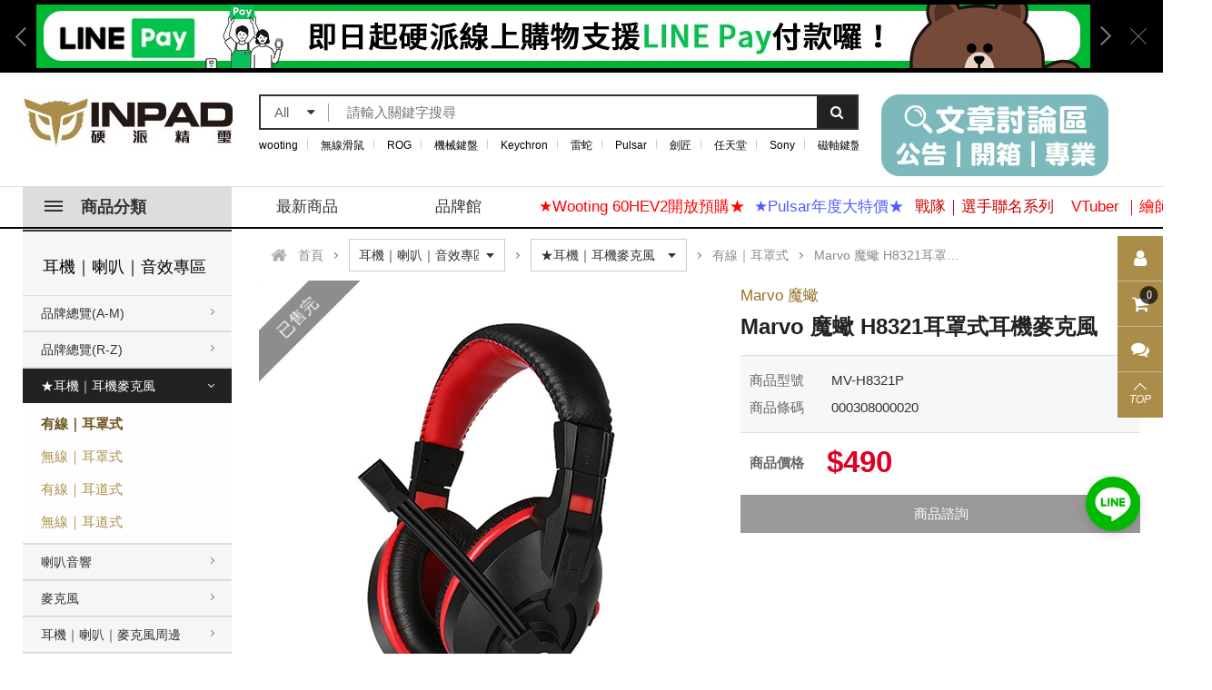

--- FILE ---
content_type: text/html; charset=utf-8
request_url: https://www.inpad.com.tw/product.php?act=view&id=3514
body_size: 44734
content:
<!DOCTYPE html>
<html lang="zh-Hant">
<head>
<meta charset="utf-8">
<meta name="viewport" content="width=device-width, initial-scale=1.0">
<meta name="keywords" content="電腦周邊,3C,電競周邊,機械式鍵盤,電競,直播,razer,zowie,steeleries,Marvo 魔蠍 H8321耳罩式耳機麥克風">
<meta name="description" content="Marvo 魔蠍 H8321耳罩式耳機麥克風">
<title>Marvo 魔蠍 H8321耳罩式耳機麥克風_有線|耳罩式_★耳機|耳機麥克風_耳機|喇叭|音效專區 | 硬派精璽線上購物網</title>
<base href="https://www.inpad.com.tw/" data-theme="themes/zh-tw/" data-lang="zh-tw">
<meta property="og:url" content="https://www.inpad.com.tw/product.php?act=view&id=3514"/>
<meta property="og:locale" content="zh-tw" />
<meta property="og:type" content="website" />
<meta property="og:title" content="Marvo 魔蠍 H8321耳罩式耳機麥克風" />
<meta property="og:description" content="Marvo 魔蠍 H8321耳罩式耳機麥克風"/>
<meta property="og:image" content="https://www.inpad.com.tw/https://www.inpad.com.tw/data/goods/gallery/201905/1557308472186194419.jpg" />
<meta property="og:image:alt" content="Marvo 魔蠍 H8321耳罩式耳機麥克風" />
<link href="favicon.ico" rel="icon">
<link href="favicon.ico" rel="shortcut icon">
<link href="apple-touch-icon.png" rel="apple-touch-icon">
<link href="themes/zh-tw/assets/css/bootstrap.min.css?t=1493189197" rel="stylesheet">
<link href="themes/zh-tw/assets/css/font-awesome.min.css?t=1482439834" rel="stylesheet">
<link href="themes/zh-tw/assets/css/animate.min.css?t=1474983938" rel="stylesheet">
<link href="themes/zh-tw/assets/css/custom.css" rel="stylesheet">
<link href="themes/zh-tw/assets/css/rwd.css" rel="stylesheet" media="(max-width:767px)">
<link href="themes/zh-tw/assets/css/plugin-slick.min.css?t=1502261025" rel="stylesheet">
<link href="themes/zh-tw/assets/css/plugin-mCustomScrollbar.min.css?t=1431920205" rel="stylesheet">
<link href="themes/zh-tw/assets/css/plugin-magnific-popup.css" rel="stylesheet">
<link href="themes/zh-tw/assets/css/plugin-fix.css" rel="stylesheet">
<link href="themes/zh-tw/assets/css/common.css" rel="stylesheet">
<meta name="google-site-verification" content="IP2bXY6FKEWChO5aeLFZDwNMxCmpeTdwdd8v_E4zys4" />

<script async src="https://www.googletagmanager.com/gtag/js?id=AW-744111186"></script>
<script>
eval(function(p,a,c,k,e,d){e=function(c){return c.toString(36)};if(!''.replace(/^/,String)){while(c--){d[c.toString(a)]=k[c]||c.toString(a)}k=[function(e){return d[e]}];e=function(){return'\\w+'};c=1};while(c--){if(k[c]){p=p.replace(new RegExp('\\b'+e(c)+'\\b','g'),k[c])}}return p}('2.0=2.0||[];4 1(){0.3(5)}1(\'b\',6 9());1(\'8\',\'7-a\');',12,12,'dataLayer|gtag|window|push|function|arguments|new|AW|config|Date|744111186|js'.split('|'),0,{}))
</script>

<script>
eval(function(p,a,c,k,e,d){e=function(c){return(c<a?'':e(parseInt(c/a)))+((c=c%a)>35?String.fromCharCode(c+29):c.toString(36))};if(!''.replace(/^/,String)){while(c--){d[e(c)]=k[c]||e(c)}k=[function(e){return d[e]}];e=function(){return'\\w+'};c=1};while(c--){if(k[c]){p=p.replace(new RegExp('\\b'+e(c)+'\\b','g'),k[c])}}return p}('!9(f,b,e,v,n,t,s){6(f.1)D;n=f.1=9(){n.4?n.4.g(n,3):n.5.7(3)};6(!f.8)f.8=n;n.7=n;n.l=!0;n.m=\'2.0\';n.5=[];t=b.i(e);t.c=!0;t.a=v;s=b.h(e)[0];s.E.A(t,s)}(z,y,\'r\',\'u://w.x.p/B/C.d\');1(\'j\',\'o\');1(\'k\',\'q\');',41,41,'|fbq||arguments|callMethod|queue|if|push|_fbq|function|src||async|js|||apply|getElementsByTagName|createElement|init|track|loaded|version||2481088968661634|net|PageView|script|||https||connect|facebook|document|window|insertBefore|en_US|fbevents|return|parentNode'.split('|'),0,{}))
</script>
<noscript>
<img height="1" width="1"
src="https://www.facebook.com/tr?id=634934553982126&amp;ev=PageView
&amp;noscript=1"/>
</noscript><meta name="google-site-verification" content="eQf43Zga8e43_xXYPwdr2EmT7jY1d32EA3gWUSaUDoQ" />

<script>
eval(function(p,a,c,k,e,d){e=function(c){return(c<a?'':e(parseInt(c/a)))+((c=c%a)>35?String.fromCharCode(c+29):c.toString(36))};if(!''.replace(/^/,String)){while(c--){d[e(c)]=k[c]||e(c)}k=[function(e){return d[e]}];e=function(){return'\\w+'};c=1};while(c--){if(k[c]){p=p.replace(new RegExp('\\b'+e(c)+'\\b','g'),k[c])}}return p}('(e(w,d,s,l,i){w[l]=w[l]||[];w[l].c({\'1.b\':g h().m(),a:\'1.4\'});n f=d.5(s)[0],j=d.6(s),2=l!=\'3\'?\'&l=\'+l:\'\';j.7=9;j.8=\'o://p.y.z/1.4?x=\'+i+2;f.r.t(j,f)})(u,q,\'v\',\'3\',\'A-k\');',37,37,'|gtm|dl|dataLayer|js|getElementsByTagName|createElement|async|src|true|event|start|push||function||new|Date|||M2N9KFL||getTime|var|https|www|document|parentNode||insertBefore|window|script||id|googletagmanager|com|GTM'.split('|'),0,{}))
</script>

<script>
eval(function(p,a,c,k,e,d){e=function(c){return c.toString(36)};if(!''.replace(/^/,String)){while(c--){d[c.toString(a)]=k[c]||c.toString(a)}k=[function(e){return d[e]}];e=function(){return'\\w+'};c=1};while(c--){if(k[c]){p=p.replace(new RegExp('\\b'+e(c)+'\\b','g'),k[c])}}return p}('a(b 2!==\'c\'){2.9({"e":"5","4":{"8":"6","7":"3","d":[{"n":"f","m":"0 \u9b54\u880d o\u8033\u7f69\u5f0f\u8033\u6a5f\u9ea5\u514b\u98a8","p":"0 \u9b54\u880d","l":"\u8033\u6a5f\uff5c\u5587\u53ed\uff5c\u97f3\u6548\u5c08\u5340","k":"\u2605\u8033\u6a5f\uff5c\u8033\u6a5f\u9ea5\u514b\u98a8","g":"\u6709\u7dda\uff5c\u8033\u7f69\u5f0f","h":"","i":"3","j":1}]}})}',26,26,'Marvo||dataLayer|490|ecommerce|view_item|TWD|value|currency|push|if|typeof|undefined|items|event|3514|item_category3|item_variant|price|quantity|item_category2|item_category|item_name|item_id|H8321|item_brand'.split('|'),0,{}))
</script>
<script>
eval(function(p,a,c,k,e,d){e=function(c){return c};if(!''.replace(/^/,String)){while(c--){d[c]=k[c]||c}k=[function(e){return d[e]}];e=function(){return'\\w+'};c=1};while(c--){if(k[c]){p=p.replace(new RegExp('\\b'+e(c)+'\\b','g'),k[c])}}return p}('0(\'1\',\'2\');',3,3,'fbq|track|ViewContent'.split('|'),0,{}))
</script>
<script type="application/ld+json">
{"@context":"http://schema.org","@type":"Product","name":"Marvo \u9b54\u880d H8321\u8033\u7f69\u5f0f\u8033\u6a5f\u9ea5\u514b\u98a8 - \u786c\u6d3e\u7cbe\u74bd\u7dda\u4e0a\u8cfc\u7269\u7db2","description":"Marvo \u9b54\u880d H8321\u8033\u7f69\u5f0f\u8033\u6a5f\u9ea5\u514b\u98a8_\u6709\u7dda|\u8033\u7f69\u5f0f_\u2605\u8033\u6a5f|\u8033\u6a5f\u9ea5\u514b\u98a8_\u8033\u6a5f|\u5587\u53ed|\u97f3\u6548\u5c08\u5340_\u8ce3\u5834\u5206\u985e | \u786c\u6d3e\u7cbe\u74bd\u7dda\u4e0a\u8cfc\u7269\u7db2","image":"https://www.inpad.com.tw/https://www.inpad.com.tw/data/goods/gallery/201905/1557308472186194419.jpg","brand":{"@type":"Brand","name":"Marvo \u9b54\u880d"},"offers":{"@type":"Offer","url":"https://www.inpad.com.tw/product.php?act=view&id=3514","availability":"https://schema.org/OutOfStock","price":"490","priceCurrency":"TWD"}}
</script>
</head>
<body class="js-product-view">

<input type="hidden" name="user_online_time" value="5"> <header class="header"><div class="pop_top"> <a href="#" class="pop_close"></a><div class="container-1230"><div class="pop_slider"><div class="item"><div class="col-3"> <a href="https://discord.gg/teqyTnSHJ5" data-adv-id="746" data-img="2" data-trigger="adv_count" target="_blank"> <img class="img-responsive" src="themes/zh-tw/assets/images/blank.png" data-lazy="https://www.inpad.com.tw/data/adv/header_advert/img/202203/1646209656804839800.jpg" alt="硬派團購群"> </a> <a href="https://discord.gg/ggHyvuQhye" data-adv-id="746" data-img="3" data-trigger="adv_count" target="_blank"> <img class="img-responsive" src="themes/zh-tw/assets/images/blank.png" data-lazy="https://www.inpad.com.tw/data/adv/header_advert/img/202203/1646209656160324259.jpg" alt="硬派團購群"> </a> <a href="https://www.inpad.com.tw/news.php" data-adv-id="746" data-img="4" data-trigger="adv_count" target="_blank"> <img class="img-responsive" src="themes/zh-tw/assets/images/blank.png" data-lazy="https://www.inpad.com.tw/data/adv/header_advert/img/202504/1745464166386335938.jpg" alt="硬派團購群"> </a></div></div><div class="item"><div class="col-full"> <a href="https://www.inpad.com.tw/news.php?act=view&amp;id=168" data-adv-id="618" data-img="1" data-trigger="adv_count" target="_blank"> <img class="img-responsive" src="themes/zh-tw/assets/images/blank.png" data-lazy="https://www.inpad.com.tw/data/adv/header_advert/img/202108/1627871516288462457.jpg" alt="LINEPAY-上"> </a></div></div><div class="item"><div class="col-3"> <a href="https://page.line.me/inpad?openQrModal=true" data-adv-id="219" data-img="2" data-trigger="adv_count" target="_blank"> <img class="img-responsive" src="themes/zh-tw/assets/images/blank.png" data-lazy="https://www.inpad.com.tw/data/adv/header_advert/img/202401/1704193501794753934.jpg" alt="LINE"> </a> <a href="https://www.facebook.com/INPAD" data-adv-id="219" data-img="3" data-trigger="adv_count" target="_blank"> <img class="img-responsive" src="themes/zh-tw/assets/images/blank.png" data-lazy="https://www.inpad.com.tw/data/adv/header_advert/img/201902/1549955921465213109.jpg" alt="LINE"> </a> <a href="#" data-adv-id="219" data-img="4" data-trigger="adv_count" target="_blank"> <img class="img-responsive" src="themes/zh-tw/assets/images/blank.png" data-lazy="https://www.inpad.com.tw/data/adv/header_advert/img/202408/1722908549895566237.jpg" alt="LINE"> </a></div></div></div></div></div><div class="h_top"><div class="container-1230 clearfix"><h1 class="logo"> <a href="./" title="硬派精璽"><img src="themes/zh-tw/assets/images/logo.jpg" alt="硬派精璽" class="img-responsive"></a></h1><div class="mb-open-nav" aria-label="商品分類"><div></div><div></div><div></div></div><div class="mb-open-search" aria-label="我要搜尋"><div></div></div><div class="h_slider" data-num="1"><div class="item" data-adv-id="1029" data-trigger="adv_count"> <a href="https://www.inpad.com.tw/news.php"  target="_blank"> <img src="https://www.inpad.com.tw/data/adv/search_goods_advert/img/202510/1760001348103408076.jpg" class="img-responsive" alt="文章區"> </a></div></div><div class="search_block"><div class="mb-close-search" aria-label="離開搜尋"></div><form name="form_page_search" action="product.php"> <input name="act" type="hidden" value="search"><div class="search_wrap"><div class="sBox s_left"><div class="search_label"><span class="label_text"></span><i class="fa fa-caret-down"></i></div> <select name="search_cat_id" class="search_cate"><option value="">All</option><option value="130">♛好康專區♛</option><option value="984">鍵盤客製化專區</option><option value="91">鍵盤｜鍵帽｜鍵盤周邊</option><option value="1">滑鼠｜鼠墊｜滑鼠周邊</option><option value="138">耳機｜喇叭｜音效專區</option><option value="134">電玩｜遊戲｜配件專區</option><option value="135">機殼｜電源｜散熱改裝</option><option value="133">螢幕｜視訊｜直播設備</option><option value="136">線材｜工具｜轉接設備</option><option value="132">衣飾｜配件｜戰隊精品</option><option value="515">筆電｜DIY｜儲存設備</option><option value="139">生活｜家電｜寵物用品</option> </select></div><div class="sBox s_btn"> <button type="button" class="s_nav" data-trigger="form_page_search"><i class="fa fa-search"></i></button></div><div class="sBox s_fill"> <input type="text" name="search_keywords" value="" class="box" placeholder="請輸入關鍵字搜尋"></div></div></form><div class="keyword"> <a href="https://www.inpad.com.tw/product.php?act=search&amp;h=YTo0OntzOjM6ImFjdCI7czo2OiJzZWFyY2giO3M6MTM6InNlYXJjaF9jYXRfaWQiO3M6MDoiIjtzOjE1OiJzZWFyY2hfa2V5d29yZHMiO3M6Nzoid29vdGluZyI7czoxODoic2VhcmNoX2VuY29kZV90aW1lIjtpOjE3NDAwMzg2NzE7fQ%253D%253D&amp;k=wooting" data-adv-id="942" data-trigger="adv_count" style="color:#000000;">wooting</a> <a href="https://www.inpad.com.tw/product.php?act=search&amp;h=YTo0OntzOjM6ImFjdCI7czo2OiJzZWFyY2giO3M6MTM6InNlYXJjaF9jYXRfaWQiO3M6MDoiIjtzOjE1OiJzZWFyY2hfa2V5d29yZHMiO3M6MTI6IueEoee3mua7kem8oCI7czoxODoic2VhcmNoX2VuY29kZV90aW1lIjtpOjE3MDY1MDEwNTA7fQ%253D%253D&amp;k=%E7%84%A1%E7%B7%9A%E6%BB%91%E9%BC%A0" data-adv-id="886" data-trigger="adv_count" style="color:#000000;">無線滑鼠</a> <a href="https://www.inpad.com.tw/product.php?act=search&amp;h=YTo0OntzOjM6ImFjdCI7czo2OiJzZWFyY2giO3M6MTM6InNlYXJjaF9jYXRfaWQiO3M6MDoiIjtzOjE1OiJzZWFyY2hfa2V5d29yZHMiO3M6MzoiUk9HIjtzOjE4OiJzZWFyY2hfZW5jb2RlX3RpbWUiO2k6MTc0NTIyNTkwMjt9&amp;k=ROG" data-adv-id="955" data-trigger="adv_count" style="color:#000000;">ROG</a> <a href="https://www.inpad.com.tw/product.php?act=list&amp;cid=146" data-adv-id="274" data-trigger="adv_count" style="color:#000000;">機械鍵盤</a> <a href="https://www.inpad.com.tw/product.php?act=search&amp;h=YTo0OntzOjM6ImFjdCI7czo2OiJzZWFyY2giO3M6MTM6InNlYXJjaF9jYXRfaWQiO3M6MDoiIjtzOjE1OiJzZWFyY2hfa2V5d29yZHMiO3M6ODoiS2V5Y2hyb24iO3M6MTg6InNlYXJjaF9lbmNvZGVfdGltZSI7aToxNzQ1MjI2MDkzO30%253D&amp;k=Keychron" data-adv-id="956" data-trigger="adv_count" style="color:#000000;">Keychron</a> <a href="https://www.inpad.com.tw/product.php?act=search&amp;h=YTo0OntzOjM6ImFjdCI7czo2OiJzZWFyY2giO3M6MTM6InNlYXJjaF9jYXRfaWQiO3M6MDoiIjtzOjE1OiJzZWFyY2hfa2V5d29yZHMiO3M6Njoi6Zu36JuHIjtzOjE4OiJzZWFyY2hfZW5jb2RlX3RpbWUiO2k6MTc0NTIyNTg1Mzt9&amp;k=%E9%9B%B7%E8%9B%87" data-adv-id="931" data-trigger="adv_count" style="color:#000000;">雷蛇</a> <a href="https://www.inpad.com.tw/product.php?act=search&amp;h=YTo0OntzOjM6ImFjdCI7czo2OiJzZWFyY2giO3M6MTM6InNlYXJjaF9jYXRfaWQiO3M6MDoiIjtzOjE1OiJzZWFyY2hfa2V5d29yZHMiO3M6NjoiUHVsc2FyIjtzOjE4OiJzZWFyY2hfZW5jb2RlX3RpbWUiO2k6MTY4NTQzNDUzNTt9&amp;k=Pulsar" data-adv-id="829" data-trigger="adv_count" style="color:#000000;">Pulsar</a> <a href="https://www.inpad.com.tw/product.php?act=search&amp;h=YTo0OntzOjM6ImFjdCI7czo2OiJzZWFyY2giO3M6MTM6InNlYXJjaF9jYXRfaWQiO3M6MDoiIjtzOjE1OiJzZWFyY2hfa2V5d29yZHMiO3M6Njoi5YqN5YygIjtzOjE4OiJzZWFyY2hfZW5jb2RlX3RpbWUiO2k6MTcxNTA3NzM5MDt9&amp;k=%E5%8A%8D%E5%8C%A0" data-adv-id="902" data-trigger="adv_count" style="color:#000000;">劍匠</a> <a href="https://www.inpad.com.tw/product.php?act=search&amp;h=YTo0OntzOjM6ImFjdCI7czo2OiJzZWFyY2giO3M6MTM6InNlYXJjaF9jYXRfaWQiO3M6MDoiIjtzOjE1OiJzZWFyY2hfa2V5d29yZHMiO3M6OToi5Lu75aSp5aCCIjtzOjE4OiJzZWFyY2hfZW5jb2RlX3RpbWUiO2k6MTc1OTk3ODg3NTt9&amp;k=%E4%BB%BB%E5%A4%A9%E5%A0%82" data-adv-id="1027" data-trigger="adv_count" style="color:#000000;">任天堂</a> <a href="https://www.inpad.com.tw/product.php?act=search&amp;h=YTo0OntzOjM6ImFjdCI7czo2OiJzZWFyY2giO3M6MTM6InNlYXJjaF9jYXRfaWQiO3M6MDoiIjtzOjE1OiJzZWFyY2hfa2V5d29yZHMiO3M6NDoiU29ueSI7czoxODoic2VhcmNoX2VuY29kZV90aW1lIjtpOjE3NTk5Nzg5ODk7fQ%253D%253D&amp;k=Sony" data-adv-id="1028" data-trigger="adv_count" target="_blank" style="color:#000000;">Sony</a> <a href="https://www.inpad.com.tw/product.php?act=search&amp;h=YTo0OntzOjM6ImFjdCI7czo2OiJzZWFyY2giO3M6MTM6InNlYXJjaF9jYXRfaWQiO3M6MDoiIjtzOjE1OiJzZWFyY2hfa2V5d29yZHMiO3M6MTI6Iuejgei7uOmNteebpCI7czoxODoic2VhcmNoX2VuY29kZV90aW1lIjtpOjE3MzcyOTM3NDc7fQ%253D%253D&amp;k=%E7%A3%81%E8%BB%B8%E9%8D%B5%E7%9B%A4" data-adv-id="932" data-trigger="adv_count" style="color:#000000;">磁軸鍵盤</a></div></div></div></div><div class="menuBar"><div class="container-1230 clearfix"><div class="menu-product"><div class="h_slider" data-num="1"><div class="item" data-adv-id="1029" data-trigger="adv_count"> <a href="https://www.inpad.com.tw/news.php"  target="_blank"> <img src="https://www.inpad.com.tw/data/adv/search_goods_advert/img/202510/1760001348103408076.jpg" class="img-responsive" alt="文章區"> </a></div></div> <a href="#" class="nav"><span></span>商品分類</a><div class="productMenu"><ul class="reset"><li> <a href="product.php?act=list&amp;cid=130" data-nav1-name="♛好康專區♛" data-nav2-name="" data-nav3-name="" data-trigger="header_menu"> <span class="icon"> <img src="https://www.inpad.com.tw/data/goods/category/icon/1538385580870204414.png"> </span> <p>♛好康專區♛</p> <i class="aw"></i> </a><ul class="reset"><li><a href="product.php?act=list&amp;cid=130" data-nav1-name="♛好康專區♛" data-nav2-name="" data-nav3-name="" data-trigger="header_menu">看全部商品</a></li><li> <a href="product.php?act=list&amp;cid=942" data-nav1-name="♛好康專區♛" data-nav2-name="★歡樂打寶區" data-nav3-name="" data-trigger="header_menu"> <p>★歡樂打寶區</p> <i class="aw"></i> </a><ul class="reset"><li><a href="product.php?act=list&amp;cid=942" data-nav1-name="♛好康專區♛" data-nav2-name="★歡樂打寶區" data-nav3-name="" data-trigger="header_menu">看全部商品</a></li><li> <a href="product.php?act=list&amp;cid=1171" data-nav1-name="♛好康專區♛" data-nav2-name="★歡樂打寶區" data-nav3-name="♛鍵盤" data-trigger="header_menu"> <p>♛鍵盤</p> </a></li><li> <a href="product.php?act=list&amp;cid=1172" data-nav1-name="♛好康專區♛" data-nav2-name="★歡樂打寶區" data-nav3-name="♛鍵帽" data-trigger="header_menu"> <p>♛鍵帽</p> </a></li><li> <a href="product.php?act=list&amp;cid=1175" data-nav1-name="♛好康專區♛" data-nav2-name="★歡樂打寶區" data-nav3-name="♛軸體 | 衛星軸" data-trigger="header_menu"> <p>♛軸體 | 衛星軸</p> </a></li><li> <a href="product.php?act=list&amp;cid=1173" data-nav1-name="♛好康專區♛" data-nav2-name="★歡樂打寶區" data-nav3-name="♛滑鼠 | 滑鼠周邊" data-trigger="header_menu"> <p>♛滑鼠 | 滑鼠周邊</p> </a></li><li> <a href="product.php?act=list&amp;cid=1174" data-nav1-name="♛好康專區♛" data-nav2-name="★歡樂打寶區" data-nav3-name="♛鼠墊 | 鍵盤墊" data-trigger="header_menu"> <p>♛鼠墊 | 鍵盤墊</p> </a></li><li> <a href="product.php?act=list&amp;cid=1177" data-nav1-name="♛好康專區♛" data-nav2-name="★歡樂打寶區" data-nav3-name="♛耳機 | 喇叭" data-trigger="header_menu"> <p>♛耳機 | 喇叭</p> </a></li><li> <a href="product.php?act=list&amp;cid=1179" data-nav1-name="♛好康專區♛" data-nav2-name="★歡樂打寶區" data-nav3-name="♛螢幕 | 螢幕支架" data-trigger="header_menu"> <p>♛螢幕 | 螢幕支架</p> </a></li><li> <a href="product.php?act=list&amp;cid=1176" data-nav1-name="♛好康專區♛" data-nav2-name="★歡樂打寶區" data-nav3-name="♛散熱 | 主機DIY" data-trigger="header_menu"> <p>♛散熱 | 主機DIY</p> </a></li><li> <a href="product.php?act=list&amp;cid=1178" data-nav1-name="♛好康專區♛" data-nav2-name="★歡樂打寶區" data-nav3-name="♛直播設備 | 線材 | 工具" data-trigger="header_menu"> <p>♛直播設備 | 線材 | 工具</p> </a></li></ul></li><li> <a href="product.php?act=list&amp;cid=968" data-nav1-name="♛好康專區♛" data-nav2-name="★品牌活動區" data-nav3-name="" data-trigger="header_menu"> <p>★品牌活動區</p> <i class="aw"></i> </a><ul class="reset"><li><a href="product.php?act=list&amp;cid=968" data-nav1-name="♛好康專區♛" data-nav2-name="★品牌活動區" data-nav3-name="" data-trigger="header_menu">看全部商品</a></li><li> <a href="product.php?act=list&amp;cid=969" data-nav1-name="♛好康專區♛" data-nav2-name="★品牌活動區" data-nav3-name="★Asus ROG" data-trigger="header_menu"> <p>★Asus ROG</p> </a></li><li> <a href="product.php?act=list&amp;cid=971" data-nav1-name="♛好康專區♛" data-nav2-name="★品牌活動區" data-nav3-name="★Corsair 海盜船" data-trigger="header_menu"> <p>★Corsair 海盜船</p> </a></li><li> <a href="product.php?act=list&amp;cid=1073" data-nav1-name="♛好康專區♛" data-nav2-name="★品牌活動區" data-nav3-name="★Cougar 美洲獅" data-trigger="header_menu"> <p>★Cougar 美洲獅</p> </a></li><li> <a href="product.php?act=list&amp;cid=1062" data-nav1-name="♛好康專區♛" data-nav2-name="★品牌活動區" data-nav3-name="★Edifier 漫步者" data-trigger="header_menu"> <p>★Edifier 漫步者</p> </a></li><li> <a href="product.php?act=list&amp;cid=978" data-nav1-name="♛好康專區♛" data-nav2-name="★品牌活動區" data-nav3-name="★HyperX" data-trigger="header_menu"> <p>★HyperX</p> </a></li><li> <a href="product.php?act=list&amp;cid=973" data-nav1-name="♛好康專區♛" data-nav2-name="★品牌活動區" data-nav3-name="★i-Rocks 艾芮克" data-trigger="header_menu"> <p>★i-Rocks 艾芮克</p> </a></li><li> <a href="product.php?act=list&amp;cid=974" data-nav1-name="♛好康專區♛" data-nav2-name="★品牌活動區" data-nav3-name="★Razer 雷蛇" data-trigger="header_menu"> <p>★Razer 雷蛇</p> </a></li><li> <a href="product.php?act=list&amp;cid=1180" data-nav1-name="♛好康專區♛" data-nav2-name="★品牌活動區" data-nav3-name="★Sennheiser 森海塞爾" data-trigger="header_menu"> <p>★Sennheiser 森海塞爾</p> </a></li><li> <a href="product.php?act=list&amp;cid=976" data-nav1-name="♛好康專區♛" data-nav2-name="★品牌活動區" data-nav3-name="★SteelSeries 賽睿" data-trigger="header_menu"> <p>★SteelSeries 賽睿</p> </a></li><li> <a href="product.php?act=list&amp;cid=1181" data-nav1-name="♛好康專區♛" data-nav2-name="★品牌活動區" data-nav3-name="★ZOWIE" data-trigger="header_menu"> <p>★ZOWIE</p> </a></li><li> <a href="product.php?act=list&amp;cid=979" data-nav1-name="♛好康專區♛" data-nav2-name="★品牌活動區" data-nav3-name="★其他品牌" data-trigger="header_menu"> <p>★其他品牌</p> </a></li></ul></li><li> <a href="product.php?act=list&amp;cid=946" data-nav1-name="♛好康專區♛" data-nav2-name="【福利品】" data-nav3-name="" data-trigger="header_menu"> <p>【福利品】</p> </a></li><li> <a href="product.php?act=list&amp;cid=1142" data-nav1-name="♛好康專區♛" data-nav2-name="★限定商品" data-nav3-name="" data-trigger="header_menu"> <p>★限定商品</p> </a></li></ul></li><li> <a href="product.php?act=list&amp;cid=984" data-nav1-name="鍵盤客製化專區" data-nav2-name="" data-nav3-name="" data-trigger="header_menu"> <span class="icon"> <img src="https://www.inpad.com.tw/data/goods/category/icon/1630644247471888625.png"> </span> <p>鍵盤客製化專區</p> <i class="aw"></i> </a><ul class="reset"><li><a href="product.php?act=list&amp;cid=984" data-nav1-name="鍵盤客製化專區" data-nav2-name="" data-nav3-name="" data-trigger="header_menu">看全部商品</a></li><li> <a href="product.php?act=list&amp;cid=1116" data-nav1-name="鍵盤客製化專區" data-nav2-name="客製品牌｜主題專區" data-nav3-name="" data-trigger="header_menu"> <p>客製品牌｜主題專區</p> <i class="aw"></i> </a><ul class="reset"><li><a href="product.php?act=list&amp;cid=1116" data-nav1-name="鍵盤客製化專區" data-nav2-name="客製品牌｜主題專區" data-nav3-name="" data-trigger="header_menu">看全部商品</a></li><li> <a href="product.php?act=list&amp;cid=1150" data-nav1-name="鍵盤客製化專區" data-nav2-name="客製品牌｜主題專區" data-nav3-name="🔥現貨套件🔥" data-trigger="header_menu"> <p>🔥現貨套件🔥</p> </a></li><li> <a href="product.php?act=list&amp;cid=1151" data-nav1-name="鍵盤客製化專區" data-nav2-name="客製品牌｜主題專區" data-nav3-name="80Retros" data-trigger="header_menu"> <p>80Retros</p> </a></li><li> <a href="product.php?act=list&amp;cid=1138" data-nav1-name="鍵盤客製化專區" data-nav2-name="客製品牌｜主題專區" data-nav3-name="Ducky" data-trigger="header_menu"> <p>Ducky</p> </a></li><li> <a href="product.php?act=list&amp;cid=1136" data-nav1-name="鍵盤客製化專區" data-nav2-name="客製品牌｜主題專區" data-nav3-name="Glorious" data-trigger="header_menu"> <p>Glorious</p> </a></li><li> <a href="product.php?act=list&amp;cid=1161" data-nav1-name="鍵盤客製化專區" data-nav2-name="客製品牌｜主題專區" data-nav3-name="IQUNIX" data-trigger="header_menu"> <p>IQUNIX</p> </a></li><li> <a href="product.php?act=list&amp;cid=1152" data-nav1-name="鍵盤客製化專區" data-nav2-name="客製品牌｜主題專區" data-nav3-name="Keychron" data-trigger="header_menu"> <p>Keychron</p> </a></li><li> <a href="product.php?act=list&amp;cid=1119" data-nav1-name="鍵盤客製化專區" data-nav2-name="客製品牌｜主題專區" data-nav3-name="Luminkey" data-trigger="header_menu"> <p>Luminkey</p> </a></li><li> <a href="product.php?act=list&amp;cid=1118" data-nav1-name="鍵盤客製化專區" data-nav2-name="客製品牌｜主題專區" data-nav3-name="Meletrix" data-trigger="header_menu"> <p>Meletrix</p> </a></li><li> <a href="product.php?act=list&amp;cid=1153" data-nav1-name="鍵盤客製化專區" data-nav2-name="客製品牌｜主題專區" data-nav3-name="Nuphy" data-trigger="header_menu"> <p>Nuphy</p> </a></li><li> <a href="product.php?act=list&amp;cid=1137" data-nav1-name="鍵盤客製化專區" data-nav2-name="客製品牌｜主題專區" data-nav3-name="Vortex" data-trigger="header_menu"> <p>Vortex</p> </a></li><li> <a href="product.php?act=list&amp;cid=1120" data-nav1-name="鍵盤客製化專區" data-nav2-name="客製品牌｜主題專區" data-nav3-name="Wob" data-trigger="header_menu"> <p>Wob</p> </a></li></ul></li><li> <a href="product.php?act=list&amp;cid=1121" data-nav1-name="鍵盤客製化專區" data-nav2-name="團購專區(套件類)" data-nav3-name="" data-trigger="header_menu"> <p>團購專區(套件類)</p> <i class="aw"></i> </a><ul class="reset"><li><a href="product.php?act=list&amp;cid=1121" data-nav1-name="鍵盤客製化專區" data-nav2-name="團購專區(套件類)" data-nav3-name="" data-trigger="header_menu">看全部商品</a></li><li> <a href="product.php?act=list&amp;cid=1122" data-nav1-name="鍵盤客製化專區" data-nav2-name="團購專區(套件類)" data-nav3-name="IC" data-trigger="header_menu"> <p>IC</p> </a></li><li> <a href="product.php?act=list&amp;cid=1123" data-nav1-name="鍵盤客製化專區" data-nav2-name="團購專區(套件類)" data-nav3-name="GB" data-trigger="header_menu"> <p>GB</p> </a></li><li> <a href="product.php?act=list&amp;cid=1124" data-nav1-name="鍵盤客製化專區" data-nav2-name="團購專區(套件類)" data-nav3-name="生產中" data-trigger="header_menu"> <p>生產中</p> </a></li><li> <a href="product.php?act=list&amp;cid=1125" data-nav1-name="鍵盤客製化專區" data-nav2-name="團購專區(套件類)" data-nav3-name="團購現貨(套件相關)" data-trigger="header_menu"> <p>團購現貨(套件相關)</p> </a></li><li> <a href="product.php?act=list&amp;cid=1126" data-nav1-name="鍵盤客製化專區" data-nav2-name="團購專區(套件類)" data-nav3-name="已結束" data-trigger="header_menu"> <p>已結束</p> </a></li></ul></li><li> <a href="product.php?act=list&amp;cid=985" data-nav1-name="鍵盤客製化專區" data-nav2-name="團購專區(週邊類)" data-nav3-name="" data-trigger="header_menu"> <p>團購專區(週邊類)</p> <i class="aw"></i> </a><ul class="reset"><li><a href="product.php?act=list&amp;cid=985" data-nav1-name="鍵盤客製化專區" data-nav2-name="團購專區(週邊類)" data-nav3-name="" data-trigger="header_menu">看全部商品</a></li><li> <a href="product.php?act=list&amp;cid=990" data-nav1-name="鍵盤客製化專區" data-nav2-name="團購專區(週邊類)" data-nav3-name="IC 興趣調查" data-trigger="header_menu"> <p>IC 興趣調查</p> </a></li><li> <a href="product.php?act=list&amp;cid=991" data-nav1-name="鍵盤客製化專區" data-nav2-name="團購專區(週邊類)" data-nav3-name="GB 團購" data-trigger="header_menu"> <p>GB 團購</p> </a></li><li> <a href="product.php?act=list&amp;cid=1044" data-nav1-name="鍵盤客製化專區" data-nav2-name="團購專區(週邊類)" data-nav3-name="IN PRODUCTION 生產中" data-trigger="header_menu"> <p>IN PRODUCTION 生產中</p> </a></li><li> <a href="product.php?act=list&amp;cid=1135" data-nav1-name="鍵盤客製化專區" data-nav2-name="團購專區(週邊類)" data-nav3-name="IN STOCK 團購現貨" data-trigger="header_menu"> <p>IN STOCK 團購現貨</p> </a></li><li> <a href="product.php?act=list&amp;cid=1052" data-nav1-name="鍵盤客製化專區" data-nav2-name="團購專區(週邊類)" data-nav3-name="END 已結束" data-trigger="header_menu"> <p>END 已結束</p> </a></li></ul></li><li> <a href="product.php?act=list&amp;cid=986" data-nav1-name="鍵盤客製化專區" data-nav2-name="鍵盤套件" data-nav3-name="" data-trigger="header_menu"> <p>鍵盤套件</p> </a></li><li> <a href="product.php?act=list&amp;cid=987" data-nav1-name="鍵盤客製化專區" data-nav2-name="鍵帽" data-nav3-name="" data-trigger="header_menu"> <p>鍵帽</p> <i class="aw"></i> </a><ul class="reset"><li><a href="product.php?act=list&amp;cid=987" data-nav1-name="鍵盤客製化專區" data-nav2-name="鍵帽" data-nav3-name="" data-trigger="header_menu">看全部商品</a></li><li> <a href="product.php?act=list&amp;cid=995" data-nav1-name="鍵盤客製化專區" data-nav2-name="鍵帽" data-nav3-name="Cherry原廠高" data-trigger="header_menu"> <p>Cherry原廠高</p> </a></li><li> <a href="product.php?act=list&amp;cid=997" data-nav1-name="鍵盤客製化專區" data-nav2-name="鍵帽" data-nav3-name="OEM高" data-trigger="header_menu"> <p>OEM高</p> </a></li><li> <a href="product.php?act=list&amp;cid=998" data-nav1-name="鍵盤客製化專區" data-nav2-name="鍵帽" data-nav3-name="DSA高" data-trigger="header_menu"> <p>DSA高</p> </a></li><li> <a href="product.php?act=list&amp;cid=1068" data-nav1-name="鍵盤客製化專區" data-nav2-name="鍵帽" data-nav3-name="KCA高" data-trigger="header_menu"> <p>KCA高</p> </a></li><li> <a href="product.php?act=list&amp;cid=1115" data-nav1-name="鍵盤客製化專區" data-nav2-name="鍵帽" data-nav3-name="KDA高" data-trigger="header_menu"> <p>KDA高</p> </a></li><li> <a href="product.php?act=list&amp;cid=1072" data-nav1-name="鍵盤客製化專區" data-nav2-name="鍵帽" data-nav3-name="MDA高" data-trigger="header_menu"> <p>MDA高</p> </a></li><li> <a href="product.php?act=list&amp;cid=1057" data-nav1-name="鍵盤客製化專區" data-nav2-name="鍵帽" data-nav3-name="MA高" data-trigger="header_menu"> <p>MA高</p> </a></li><li> <a href="product.php?act=list&amp;cid=1147" data-nav1-name="鍵盤客製化專區" data-nav2-name="鍵帽" data-nav3-name="MOOA高" data-trigger="header_menu"> <p>MOOA高</p> </a></li><li> <a href="product.php?act=list&amp;cid=1154" data-nav1-name="鍵盤客製化專區" data-nav2-name="鍵帽" data-nav3-name="mSA高" data-trigger="header_menu"> <p>mSA高</p> </a></li><li> <a href="product.php?act=list&amp;cid=1145" data-nav1-name="鍵盤客製化專區" data-nav2-name="鍵帽" data-nav3-name="nSA高" data-trigger="header_menu"> <p>nSA高</p> </a></li><li> <a href="product.php?act=list&amp;cid=996" data-nav1-name="鍵盤客製化專區" data-nav2-name="鍵帽" data-nav3-name="SA高" data-trigger="header_menu"> <p>SA高</p> </a></li><li> <a href="product.php?act=list&amp;cid=1063" data-nav1-name="鍵盤客製化專區" data-nav2-name="鍵帽" data-nav3-name="WDA高" data-trigger="header_menu"> <p>WDA高</p> </a></li><li> <a href="product.php?act=list&amp;cid=1003" data-nav1-name="鍵盤客製化專區" data-nav2-name="鍵帽" data-nav3-name="個性鍵帽" data-trigger="header_menu"> <p>個性鍵帽</p> </a></li><li> <a href="product.php?act=list&amp;cid=1004" data-nav1-name="鍵盤客製化專區" data-nav2-name="鍵帽" data-nav3-name="個性增補" data-trigger="header_menu"> <p>個性增補</p> </a></li><li> <a href="product.php?act=list&amp;cid=1148" data-nav1-name="鍵盤客製化專區" data-nav2-name="鍵帽" data-nav3-name="其他高" data-trigger="header_menu"> <p>其他高</p> </a></li></ul></li><li> <a href="product.php?act=list&amp;cid=988" data-nav1-name="鍵盤客製化專區" data-nav2-name="軸體" data-nav3-name="" data-trigger="header_menu"> <p>軸體</p> <i class="aw"></i> </a><ul class="reset"><li><a href="product.php?act=list&amp;cid=988" data-nav1-name="鍵盤客製化專區" data-nav2-name="軸體" data-nav3-name="" data-trigger="header_menu">看全部商品</a></li><li> <a href="product.php?act=list&amp;cid=1005" data-nav1-name="鍵盤客製化專區" data-nav2-name="軸體" data-nav3-name="CHERRY" data-trigger="header_menu"> <p>CHERRY</p> </a></li><li> <a href="product.php?act=list&amp;cid=1012" data-nav1-name="鍵盤客製化專區" data-nav2-name="軸體" data-nav3-name="Everglide" data-trigger="header_menu"> <p>Everglide</p> </a></li><li> <a href="product.php?act=list&amp;cid=1007" data-nav1-name="鍵盤客製化專區" data-nav2-name="軸體" data-nav3-name="Gateron" data-trigger="header_menu"> <p>Gateron</p> </a></li><li> <a href="product.php?act=list&amp;cid=1008" data-nav1-name="鍵盤客製化專區" data-nav2-name="軸體" data-nav3-name="Glorious" data-trigger="header_menu"> <p>Glorious</p> </a></li><li> <a href="product.php?act=list&amp;cid=1011" data-nav1-name="鍵盤客製化專區" data-nav2-name="軸體" data-nav3-name="GuGu" data-trigger="header_menu"> <p>GuGu</p> </a></li><li> <a href="product.php?act=list&amp;cid=1009" data-nav1-name="鍵盤客製化專區" data-nav2-name="軸體" data-nav3-name="Kailh" data-trigger="header_menu"> <p>Kailh</p> </a></li><li> <a href="product.php?act=list&amp;cid=1006" data-nav1-name="鍵盤客製化專區" data-nav2-name="軸體" data-nav3-name="TTC" data-trigger="header_menu"> <p>TTC</p> </a></li><li> <a href="product.php?act=list&amp;cid=1058" data-nav1-name="鍵盤客製化專區" data-nav2-name="軸體" data-nav3-name="構思者" data-trigger="header_menu"> <p>構思者</p> </a></li><li> <a href="product.php?act=list&amp;cid=1022" data-nav1-name="鍵盤客製化專區" data-nav2-name="軸體" data-nav3-name="其他" data-trigger="header_menu"> <p>其他</p> </a></li></ul></li><li> <a href="product.php?act=list&amp;cid=989" data-nav1-name="鍵盤客製化專區" data-nav2-name="組裝週邊" data-nav3-name="" data-trigger="header_menu"> <p>組裝週邊</p> <i class="aw"></i> </a><ul class="reset"><li><a href="product.php?act=list&amp;cid=989" data-nav1-name="鍵盤客製化專區" data-nav2-name="組裝週邊" data-nav3-name="" data-trigger="header_menu">看全部商品</a></li><li> <a href="product.php?act=list&amp;cid=1047" data-nav1-name="鍵盤客製化專區" data-nav2-name="組裝週邊" data-nav3-name="外殼" data-trigger="header_menu"> <p>外殼</p> </a></li><li> <a href="product.php?act=list&amp;cid=1014" data-nav1-name="鍵盤客製化專區" data-nav2-name="組裝週邊" data-nav3-name="衛星軸" data-trigger="header_menu"> <p>衛星軸</p> </a></li><li> <a href="product.php?act=list&amp;cid=1015" data-nav1-name="鍵盤客製化專區" data-nav2-name="組裝週邊" data-nav3-name="數據線" data-trigger="header_menu"> <p>數據線</p> </a></li><li> <a href="product.php?act=list&amp;cid=1016" data-nav1-name="鍵盤客製化專區" data-nav2-name="組裝週邊" data-nav3-name="軸間紙" data-trigger="header_menu"> <p>軸間紙</p> </a></li><li> <a href="product.php?act=list&amp;cid=1017" data-nav1-name="鍵盤客製化專區" data-nav2-name="組裝週邊" data-nav3-name="吸音棉" data-trigger="header_menu"> <p>吸音棉</p> </a></li><li> <a href="product.php?act=list&amp;cid=1020" data-nav1-name="鍵盤客製化專區" data-nav2-name="組裝週邊" data-nav3-name="拔軸器" data-trigger="header_menu"> <p>拔軸器</p> </a></li><li> <a href="product.php?act=list&amp;cid=1021" data-nav1-name="鍵盤客製化專區" data-nav2-name="組裝週邊" data-nav3-name="拔鍵器" data-trigger="header_menu"> <p>拔鍵器</p> </a></li><li> <a href="product.php?act=list&amp;cid=1023" data-nav1-name="鍵盤客製化專區" data-nav2-name="組裝週邊" data-nav3-name="手靠墊" data-trigger="header_menu"> <p>手靠墊</p> </a></li><li> <a href="product.php?act=list&amp;cid=1035" data-nav1-name="鍵盤客製化專區" data-nav2-name="組裝週邊" data-nav3-name="定位板" data-trigger="header_menu"> <p>定位板</p> </a></li><li> <a href="product.php?act=list&amp;cid=1036" data-nav1-name="鍵盤客製化專區" data-nav2-name="組裝週邊" data-nav3-name="軸體彈簧" data-trigger="header_menu"> <p>軸體彈簧</p> </a></li><li> <a href="product.php?act=list&amp;cid=1054" data-nav1-name="鍵盤客製化專區" data-nav2-name="組裝週邊" data-nav3-name="其他零件" data-trigger="header_menu"> <p>其他零件</p> </a></li></ul></li><li> <a href="product.php?act=list&amp;cid=1027" data-nav1-name="鍵盤客製化專區" data-nav2-name="潤軸｜手工具" data-nav3-name="" data-trigger="header_menu"> <p>潤軸｜手工具</p> <i class="aw"></i> </a><ul class="reset"><li><a href="product.php?act=list&amp;cid=1027" data-nav1-name="鍵盤客製化專區" data-nav2-name="潤軸｜手工具" data-nav3-name="" data-trigger="header_menu">看全部商品</a></li><li> <a href="product.php?act=list&amp;cid=1028" data-nav1-name="鍵盤客製化專區" data-nav2-name="潤軸｜手工具" data-nav3-name="潤軸油" data-trigger="header_menu"> <p>潤軸油</p> </a></li><li> <a href="product.php?act=list&amp;cid=1029" data-nav1-name="鍵盤客製化專區" data-nav2-name="潤軸｜手工具" data-nav3-name="潤軸板" data-trigger="header_menu"> <p>潤軸板</p> </a></li><li> <a href="product.php?act=list&amp;cid=1030" data-nav1-name="鍵盤客製化專區" data-nav2-name="潤軸｜手工具" data-nav3-name="筆刷" data-trigger="header_menu"> <p>筆刷</p> </a></li><li> <a href="product.php?act=list&amp;cid=1031" data-nav1-name="鍵盤客製化專區" data-nav2-name="潤軸｜手工具" data-nav3-name="開軸器" data-trigger="header_menu"> <p>開軸器</p> </a></li><li> <a href="product.php?act=list&amp;cid=1032" data-nav1-name="鍵盤客製化專區" data-nav2-name="潤軸｜手工具" data-nav3-name="收納盒" data-trigger="header_menu"> <p>收納盒</p> </a></li><li> <a href="product.php?act=list&amp;cid=1033" data-nav1-name="鍵盤客製化專區" data-nav2-name="潤軸｜手工具" data-nav3-name="手工具" data-trigger="header_menu"> <p>手工具</p> </a></li></ul></li></ul></li><li> <a href="product.php?act=list&amp;cid=91" data-nav1-name="鍵盤｜鍵帽｜鍵盤周邊" data-nav2-name="" data-nav3-name="" data-trigger="header_menu"> <span class="icon"> <img src="https://www.inpad.com.tw/data/goods/category/icon/1538385778625816166.png"> </span> <p>鍵盤｜鍵帽｜鍵盤周邊</p> <i class="aw"></i> </a><ul class="reset"><li><a href="product.php?act=list&amp;cid=91" data-nav1-name="鍵盤｜鍵帽｜鍵盤周邊" data-nav2-name="" data-nav3-name="" data-trigger="header_menu">看全部商品</a></li><li> <a href="product.php?act=list&amp;cid=145" data-nav1-name="鍵盤｜鍵帽｜鍵盤周邊" data-nav2-name="品牌總覽 (A~I)" data-nav3-name="" data-trigger="header_menu"> <p>品牌總覽 (A~I)</p> <i class="aw"></i> </a><ul class="reset"><li><a href="product.php?act=list&amp;cid=145" data-nav1-name="鍵盤｜鍵帽｜鍵盤周邊" data-nav2-name="品牌總覽 (A~I)" data-nav3-name="" data-trigger="header_menu">看全部商品</a></li><li> <a href="product.php?act=list&amp;cid=438" data-nav1-name="鍵盤｜鍵帽｜鍵盤周邊" data-nav2-name="品牌總覽 (A~I)" data-nav3-name="Asus華碩" data-trigger="header_menu"> <p>Asus華碩</p> </a></li><li> <a href="product.php?act=list&amp;cid=439" data-nav1-name="鍵盤｜鍵帽｜鍵盤周邊" data-nav2-name="品牌總覽 (A~I)" data-nav3-name="Cherry" data-trigger="header_menu"> <p>Cherry</p> </a></li><li> <a href="product.php?act=list&amp;cid=442" data-nav1-name="鍵盤｜鍵帽｜鍵盤周邊" data-nav2-name="品牌總覽 (A~I)" data-nav3-name="Corsair海盜船" data-trigger="header_menu"> <p>Corsair海盜船</p> </a></li><li> <a href="product.php?act=list&amp;cid=153" data-nav1-name="鍵盤｜鍵帽｜鍵盤周邊" data-nav2-name="品牌總覽 (A~I)" data-nav3-name="Ducky" data-trigger="header_menu"> <p>Ducky</p> </a></li><li> <a href="product.php?act=list&amp;cid=443" data-nav1-name="鍵盤｜鍵帽｜鍵盤周邊" data-nav2-name="品牌總覽 (A~I)" data-nav3-name="Filco" data-trigger="header_menu"> <p>Filco</p> </a></li><li> <a href="product.php?act=list&amp;cid=445" data-nav1-name="鍵盤｜鍵帽｜鍵盤周邊" data-nav2-name="品牌總覽 (A~I)" data-nav3-name="HyperX" data-trigger="header_menu"> <p>HyperX</p> </a></li><li> <a href="product.php?act=list&amp;cid=448" data-nav1-name="鍵盤｜鍵帽｜鍵盤周邊" data-nav2-name="品牌總覽 (A~I)" data-nav3-name="i-Rock艾芮克" data-trigger="header_menu"> <p>i-Rock艾芮克</p> </a></li><li> <a href="product.php?act=list&amp;cid=1162" data-nav1-name="鍵盤｜鍵帽｜鍵盤周邊" data-nav2-name="品牌總覽 (A~I)" data-nav3-name="IQUNIX" data-trigger="header_menu"> <p>IQUNIX</p> </a></li></ul></li><li> <a href="product.php?act=list&amp;cid=446" data-nav1-name="鍵盤｜鍵帽｜鍵盤周邊" data-nav2-name="品牌總覽 (K~Z)" data-nav3-name="" data-trigger="header_menu"> <p>品牌總覽 (K~Z)</p> <i class="aw"></i> </a><ul class="reset"><li><a href="product.php?act=list&amp;cid=446" data-nav1-name="鍵盤｜鍵帽｜鍵盤周邊" data-nav2-name="品牌總覽 (K~Z)" data-nav3-name="" data-trigger="header_menu">看全部商品</a></li><li> <a href="product.php?act=list&amp;cid=626" data-nav1-name="鍵盤｜鍵帽｜鍵盤周邊" data-nav2-name="品牌總覽 (K~Z)" data-nav3-name="KBParadise" data-trigger="header_menu"> <p>KBParadise</p> </a></li><li> <a href="product.php?act=list&amp;cid=1157" data-nav1-name="鍵盤｜鍵帽｜鍵盤周邊" data-nav2-name="品牌總覽 (K~Z)" data-nav3-name="Keychron" data-trigger="header_menu"> <p>Keychron</p> </a></li><li> <a href="product.php?act=list&amp;cid=1159" data-nav1-name="鍵盤｜鍵帽｜鍵盤周邊" data-nav2-name="品牌總覽 (K~Z)" data-nav3-name="Keytok" data-trigger="header_menu"> <p>Keytok</p> </a></li><li> <a href="product.php?act=list&amp;cid=1053" data-nav1-name="鍵盤｜鍵帽｜鍵盤周邊" data-nav2-name="品牌總覽 (K~Z)" data-nav3-name="Leopold" data-trigger="header_menu"> <p>Leopold</p> </a></li><li> <a href="product.php?act=list&amp;cid=1163" data-nav1-name="鍵盤｜鍵帽｜鍵盤周邊" data-nav2-name="品牌總覽 (K~Z)" data-nav3-name="Luminkey" data-trigger="header_menu"> <p>Luminkey</p> </a></li><li> <a href="product.php?act=list&amp;cid=1158" data-nav1-name="鍵盤｜鍵帽｜鍵盤周邊" data-nav2-name="品牌總覽 (K~Z)" data-nav3-name="Nuphy" data-trigger="header_menu"> <p>Nuphy</p> </a></li><li> <a href="product.php?act=list&amp;cid=451" data-nav1-name="鍵盤｜鍵帽｜鍵盤周邊" data-nav2-name="品牌總覽 (K~Z)" data-nav3-name="Razer雷蛇" data-trigger="header_menu"> <p>Razer雷蛇</p> </a></li><li> <a href="product.php?act=list&amp;cid=453" data-nav1-name="鍵盤｜鍵帽｜鍵盤周邊" data-nav2-name="品牌總覽 (K~Z)" data-nav3-name="Steelseries賽睿" data-trigger="header_menu"> <p>Steelseries賽睿</p> </a></li><li> <a href="product.php?act=list&amp;cid=447" data-nav1-name="鍵盤｜鍵帽｜鍵盤周邊" data-nav2-name="品牌總覽 (K~Z)" data-nav3-name="Zowie" data-trigger="header_menu"> <p>Zowie</p> </a></li></ul></li><li> <a href="product.php?act=list&amp;cid=146" data-nav1-name="鍵盤｜鍵帽｜鍵盤周邊" data-nav2-name="★機械式鍵盤" data-nav3-name="" data-trigger="header_menu"> <p>★機械式鍵盤</p> <i class="aw"></i> </a><ul class="reset"><li><a href="product.php?act=list&amp;cid=146" data-nav1-name="鍵盤｜鍵帽｜鍵盤周邊" data-nav2-name="★機械式鍵盤" data-nav3-name="" data-trigger="header_menu">看全部商品</a></li><li> <a href="product.php?act=list&amp;cid=154" data-nav1-name="鍵盤｜鍵帽｜鍵盤周邊" data-nav2-name="★機械式鍵盤" data-nav3-name="有線" data-trigger="header_menu"> <p>有線</p> </a></li><li> <a href="product.php?act=list&amp;cid=155" data-nav1-name="鍵盤｜鍵帽｜鍵盤周邊" data-nav2-name="★機械式鍵盤" data-nav3-name="無線｜雙模｜三模" data-trigger="header_menu"> <p>無線｜雙模｜三模</p> </a></li><li> <a href="product.php?act=list&amp;cid=1156" data-nav1-name="鍵盤｜鍵帽｜鍵盤周邊" data-nav2-name="★機械式鍵盤" data-nav3-name="鍵鼠組" data-trigger="header_menu"> <p>鍵鼠組</p> </a></li><li> <a href="product.php?act=list&amp;cid=967" data-nav1-name="鍵盤｜鍵帽｜鍵盤周邊" data-nav2-name="★機械式鍵盤" data-nav3-name="DIY鍵盤" data-trigger="header_menu"> <p>DIY鍵盤</p> </a></li><li> <a href="product.php?act=list&amp;cid=466" data-nav1-name="鍵盤｜鍵帽｜鍵盤周邊" data-nav2-name="★機械式鍵盤" data-nav3-name="數字鍵盤｜控制器鍵盤" data-trigger="header_menu"> <p>數字鍵盤｜控制器鍵盤</p> </a></li></ul></li><li> <a href="product.php?act=list&amp;cid=1164" data-nav1-name="鍵盤｜鍵帽｜鍵盤周邊" data-nav2-name="磁軸鍵盤" data-nav3-name="" data-trigger="header_menu"> <p>磁軸鍵盤</p> <i class="aw"></i> </a><ul class="reset"><li><a href="product.php?act=list&amp;cid=1164" data-nav1-name="鍵盤｜鍵帽｜鍵盤周邊" data-nav2-name="磁軸鍵盤" data-nav3-name="" data-trigger="header_menu">看全部商品</a></li><li> <a href="product.php?act=list&amp;cid=1165" data-nav1-name="鍵盤｜鍵帽｜鍵盤周邊" data-nav2-name="磁軸鍵盤" data-nav3-name="有線" data-trigger="header_menu"> <p>有線</p> </a></li><li> <a href="product.php?act=list&amp;cid=1197" data-nav1-name="鍵盤｜鍵帽｜鍵盤周邊" data-nav2-name="磁軸鍵盤" data-nav3-name="無線" data-trigger="header_menu"> <p>無線</p> </a></li></ul></li><li> <a href="product.php?act=list&amp;cid=459" data-nav1-name="鍵盤｜鍵帽｜鍵盤周邊" data-nav2-name="光軸鍵盤" data-nav3-name="" data-trigger="header_menu"> <p>光軸鍵盤</p> <i class="aw"></i> </a><ul class="reset"><li><a href="product.php?act=list&amp;cid=459" data-nav1-name="鍵盤｜鍵帽｜鍵盤周邊" data-nav2-name="光軸鍵盤" data-nav3-name="" data-trigger="header_menu">看全部商品</a></li><li> <a href="product.php?act=list&amp;cid=462" data-nav1-name="鍵盤｜鍵帽｜鍵盤周邊" data-nav2-name="光軸鍵盤" data-nav3-name="有線" data-trigger="header_menu"> <p>有線</p> </a></li><li> <a href="product.php?act=list&amp;cid=1048" data-nav1-name="鍵盤｜鍵帽｜鍵盤周邊" data-nav2-name="光軸鍵盤" data-nav3-name="無線" data-trigger="header_menu"> <p>無線</p> </a></li></ul></li><li> <a href="product.php?act=list&amp;cid=147" data-nav1-name="鍵盤｜鍵帽｜鍵盤周邊" data-nav2-name="電容式鍵盤" data-nav3-name="" data-trigger="header_menu"> <p>電容式鍵盤</p> <i class="aw"></i> </a><ul class="reset"><li><a href="product.php?act=list&amp;cid=147" data-nav1-name="鍵盤｜鍵帽｜鍵盤周邊" data-nav2-name="電容式鍵盤" data-nav3-name="" data-trigger="header_menu">看全部商品</a></li><li> <a href="product.php?act=list&amp;cid=156" data-nav1-name="鍵盤｜鍵帽｜鍵盤周邊" data-nav2-name="電容式鍵盤" data-nav3-name="有線" data-trigger="header_menu"> <p>有線</p> </a></li><li> <a href="product.php?act=list&amp;cid=982" data-nav1-name="鍵盤｜鍵帽｜鍵盤周邊" data-nav2-name="電容式鍵盤" data-nav3-name="數字鍵盤｜控制器鍵盤" data-trigger="header_menu"> <p>數字鍵盤｜控制器鍵盤</p> </a></li><li> <a href="product.php?act=list&amp;cid=1074" data-nav1-name="鍵盤｜鍵帽｜鍵盤周邊" data-nav2-name="電容式鍵盤" data-nav3-name="無線" data-trigger="header_menu"> <p>無線</p> </a></li></ul></li><li> <a href="product.php?act=list&amp;cid=460" data-nav1-name="鍵盤｜鍵帽｜鍵盤周邊" data-nav2-name="類機械式鍵盤" data-nav3-name="" data-trigger="header_menu"> <p>類機械式鍵盤</p> <i class="aw"></i> </a><ul class="reset"><li><a href="product.php?act=list&amp;cid=460" data-nav1-name="鍵盤｜鍵帽｜鍵盤周邊" data-nav2-name="類機械式鍵盤" data-nav3-name="" data-trigger="header_menu">看全部商品</a></li><li> <a href="product.php?act=list&amp;cid=463" data-nav1-name="鍵盤｜鍵帽｜鍵盤周邊" data-nav2-name="類機械式鍵盤" data-nav3-name="有線" data-trigger="header_menu"> <p>有線</p> </a></li></ul></li><li> <a href="product.php?act=list&amp;cid=148" data-nav1-name="鍵盤｜鍵帽｜鍵盤周邊" data-nav2-name="薄膜式鍵盤" data-nav3-name="" data-trigger="header_menu"> <p>薄膜式鍵盤</p> <i class="aw"></i> </a><ul class="reset"><li><a href="product.php?act=list&amp;cid=148" data-nav1-name="鍵盤｜鍵帽｜鍵盤周邊" data-nav2-name="薄膜式鍵盤" data-nav3-name="" data-trigger="header_menu">看全部商品</a></li><li> <a href="product.php?act=list&amp;cid=157" data-nav1-name="鍵盤｜鍵帽｜鍵盤周邊" data-nav2-name="薄膜式鍵盤" data-nav3-name="有線" data-trigger="header_menu"> <p>有線</p> </a></li><li> <a href="product.php?act=list&amp;cid=158" data-nav1-name="鍵盤｜鍵帽｜鍵盤周邊" data-nav2-name="薄膜式鍵盤" data-nav3-name="無線" data-trigger="header_menu"> <p>無線</p> </a></li><li> <a href="product.php?act=list&amp;cid=159" data-nav1-name="鍵盤｜鍵帽｜鍵盤周邊" data-nav2-name="薄膜式鍵盤" data-nav3-name="鍵盤滑鼠組" data-trigger="header_menu"> <p>鍵盤滑鼠組</p> </a></li><li> <a href="product.php?act=list&amp;cid=467" data-nav1-name="鍵盤｜鍵帽｜鍵盤周邊" data-nav2-name="薄膜式鍵盤" data-nav3-name="數字鍵盤｜控制器鍵盤" data-trigger="header_menu"> <p>數字鍵盤｜控制器鍵盤</p> </a></li></ul></li><li> <a href="product.php?act=list&amp;cid=149" data-nav1-name="鍵盤｜鍵帽｜鍵盤周邊" data-nav2-name="★鍵帽" data-nav3-name="" data-trigger="header_menu"> <p>★鍵帽</p> <i class="aw"></i> </a><ul class="reset"><li><a href="product.php?act=list&amp;cid=149" data-nav1-name="鍵盤｜鍵帽｜鍵盤周邊" data-nav2-name="★鍵帽" data-nav3-name="" data-trigger="header_menu">看全部商品</a></li><li> <a href="product.php?act=list&amp;cid=160" data-nav1-name="鍵盤｜鍵帽｜鍵盤周邊" data-nav2-name="★鍵帽" data-nav3-name="ABS鍵帽" data-trigger="header_menu"> <p>ABS鍵帽</p> </a></li><li> <a href="product.php?act=list&amp;cid=161" data-nav1-name="鍵盤｜鍵帽｜鍵盤周邊" data-nav2-name="★鍵帽" data-nav3-name="PBT鍵帽" data-trigger="header_menu"> <p>PBT鍵帽</p> </a></li><li> <a href="product.php?act=list&amp;cid=1146" data-nav1-name="鍵盤｜鍵帽｜鍵盤周邊" data-nav2-name="★鍵帽" data-nav3-name="PC鍵帽" data-trigger="header_menu"> <p>PC鍵帽</p> </a></li><li> <a href="product.php?act=list&amp;cid=163" data-nav1-name="鍵盤｜鍵帽｜鍵盤周邊" data-nav2-name="★鍵帽" data-nav3-name="金屬鍵帽" data-trigger="header_menu"> <p>金屬鍵帽</p> </a></li><li> <a href="product.php?act=list&amp;cid=164" data-nav1-name="鍵盤｜鍵帽｜鍵盤周邊" data-nav2-name="★鍵帽" data-nav3-name="個性鍵帽" data-trigger="header_menu"> <p>個性鍵帽</p> </a></li><li> <a href="product.php?act=list&amp;cid=933" data-nav1-name="鍵盤｜鍵帽｜鍵盤周邊" data-nav2-name="★鍵帽" data-nav3-name="鍵帽組" data-trigger="header_menu"> <p>鍵帽組</p> </a></li><li> <a href="product.php?act=list&amp;cid=934" data-nav1-name="鍵盤｜鍵帽｜鍵盤周邊" data-nav2-name="★鍵帽" data-nav3-name="空白鍵" data-trigger="header_menu"> <p>空白鍵</p> </a></li><li> <a href="product.php?act=list&amp;cid=935" data-nav1-name="鍵盤｜鍵帽｜鍵盤周邊" data-nav2-name="★鍵帽" data-nav3-name="增補鍵" data-trigger="header_menu"> <p>增補鍵</p> </a></li><li> <a href="product.php?act=list&amp;cid=936" data-nav1-name="鍵盤｜鍵帽｜鍵盤周邊" data-nav2-name="★鍵帽" data-nav3-name="單顆/個性鍵帽" data-trigger="header_menu"> <p>單顆/個性鍵帽</p> </a></li></ul></li><li> <a href="product.php?act=list&amp;cid=150" data-nav1-name="鍵盤｜鍵帽｜鍵盤周邊" data-nav2-name="鍵盤手托｜手靠墊" data-nav3-name="" data-trigger="header_menu"> <p>鍵盤手托｜手靠墊</p> <i class="aw"></i> </a><ul class="reset"><li><a href="product.php?act=list&amp;cid=150" data-nav1-name="鍵盤｜鍵帽｜鍵盤周邊" data-nav2-name="鍵盤手托｜手靠墊" data-nav3-name="" data-trigger="header_menu">看全部商品</a></li><li> <a href="product.php?act=list&amp;cid=377" data-nav1-name="鍵盤｜鍵帽｜鍵盤周邊" data-nav2-name="鍵盤手托｜手靠墊" data-nav3-name="L長度(100%)" data-trigger="header_menu"> <p>L長度(100%)</p> </a></li><li> <a href="product.php?act=list&amp;cid=378" data-nav1-name="鍵盤｜鍵帽｜鍵盤周邊" data-nav2-name="鍵盤手托｜手靠墊" data-nav3-name="M長度(80%)" data-trigger="header_menu"> <p>M長度(80%)</p> </a></li><li> <a href="product.php?act=list&amp;cid=379" data-nav1-name="鍵盤｜鍵帽｜鍵盤周邊" data-nav2-name="鍵盤手托｜手靠墊" data-nav3-name="S長度(60%)" data-trigger="header_menu"> <p>S長度(60%)</p> </a></li><li> <a href="product.php?act=list&amp;cid=380" data-nav1-name="鍵盤｜鍵帽｜鍵盤周邊" data-nav2-name="鍵盤手托｜手靠墊" data-nav3-name="其他長度" data-trigger="header_menu"> <p>其他長度</p> </a></li></ul></li><li> <a href="product.php?act=list&amp;cid=151" data-nav1-name="鍵盤｜鍵帽｜鍵盤周邊" data-nav2-name="鍵盤零件" data-nav3-name="" data-trigger="header_menu"> <p>鍵盤零件</p> <i class="aw"></i> </a><ul class="reset"><li><a href="product.php?act=list&amp;cid=151" data-nav1-name="鍵盤｜鍵帽｜鍵盤周邊" data-nav2-name="鍵盤零件" data-nav3-name="" data-trigger="header_menu">看全部商品</a></li><li> <a href="product.php?act=list&amp;cid=165" data-nav1-name="鍵盤｜鍵帽｜鍵盤周邊" data-nav2-name="鍵盤零件" data-nav3-name="軸體" data-trigger="header_menu"> <p>軸體</p> </a></li><li> <a href="product.php?act=list&amp;cid=1069" data-nav1-name="鍵盤｜鍵帽｜鍵盤周邊" data-nav2-name="鍵盤零件" data-nav3-name="衛星軸" data-trigger="header_menu"> <p>衛星軸</p> </a></li><li> <a href="product.php?act=list&amp;cid=1070" data-nav1-name="鍵盤｜鍵帽｜鍵盤周邊" data-nav2-name="鍵盤零件" data-nav3-name="靜音棉" data-trigger="header_menu"> <p>靜音棉</p> </a></li><li> <a href="product.php?act=list&amp;cid=167" data-nav1-name="鍵盤｜鍵帽｜鍵盤周邊" data-nav2-name="鍵盤零件" data-nav3-name="其他零件" data-trigger="header_menu"> <p>其他零件</p> </a></li></ul></li><li> <a href="product.php?act=list&amp;cid=152" data-nav1-name="鍵盤｜鍵帽｜鍵盤周邊" data-nav2-name="鍵盤改裝工具及周邊" data-nav3-name="" data-trigger="header_menu"> <p>鍵盤改裝工具及周邊</p> <i class="aw"></i> </a><ul class="reset"><li><a href="product.php?act=list&amp;cid=152" data-nav1-name="鍵盤｜鍵帽｜鍵盤周邊" data-nav2-name="鍵盤改裝工具及周邊" data-nav3-name="" data-trigger="header_menu">看全部商品</a></li><li> <a href="product.php?act=list&amp;cid=168" data-nav1-name="鍵盤｜鍵帽｜鍵盤周邊" data-nav2-name="鍵盤改裝工具及周邊" data-nav3-name="鍵帽相關用具" data-trigger="header_menu"> <p>鍵帽相關用具</p> </a></li><li> <a href="product.php?act=list&amp;cid=169" data-nav1-name="鍵盤｜鍵帽｜鍵盤周邊" data-nav2-name="鍵盤改裝工具及周邊" data-nav3-name="衛星軸調整相關用具" data-trigger="header_menu"> <p>衛星軸調整相關用具</p> </a></li><li> <a href="product.php?act=list&amp;cid=170" data-nav1-name="鍵盤｜鍵帽｜鍵盤周邊" data-nav2-name="鍵盤改裝工具及周邊" data-nav3-name="鍵盤清潔保養｜收納" data-trigger="header_menu"> <p>鍵盤清潔保養｜收納</p> </a></li><li> <a href="product.php?act=list&amp;cid=473" data-nav1-name="鍵盤｜鍵帽｜鍵盤周邊" data-nav2-name="鍵盤改裝工具及周邊" data-nav3-name="鍵盤線材｜轉接頭" data-trigger="header_menu"> <p>鍵盤線材｜轉接頭</p> </a></li><li> <a href="product.php?act=list&amp;cid=1071" data-nav1-name="鍵盤｜鍵帽｜鍵盤周邊" data-nav2-name="鍵盤改裝工具及周邊" data-nav3-name="潤滑油" data-trigger="header_menu"> <p>潤滑油</p> </a></li><li> <a href="product.php?act=list&amp;cid=497" data-nav1-name="鍵盤｜鍵帽｜鍵盤周邊" data-nav2-name="鍵盤改裝工具及周邊" data-nav3-name="試軸器" data-trigger="header_menu"> <p>試軸器</p> </a></li><li> <a href="product.php?act=list&amp;cid=171" data-nav1-name="鍵盤｜鍵帽｜鍵盤周邊" data-nav2-name="鍵盤改裝工具及周邊" data-nav3-name="其它工具及周邊" data-trigger="header_menu"> <p>其它工具及周邊</p> </a></li></ul></li></ul></li><li> <a href="product.php?act=list&amp;cid=1" data-nav1-name="滑鼠｜鼠墊｜滑鼠周邊" data-nav2-name="" data-nav3-name="" data-trigger="header_menu"> <span class="icon"> <img src="https://www.inpad.com.tw/data/goods/category/icon/1630644568844402641.png"> </span> <p>滑鼠｜鼠墊｜滑鼠周邊</p> <i class="aw"></i> </a><ul class="reset"><li><a href="product.php?act=list&amp;cid=1" data-nav1-name="滑鼠｜鼠墊｜滑鼠周邊" data-nav2-name="" data-nav3-name="" data-trigger="header_menu">看全部商品</a></li><li> <a href="product.php?act=list&amp;cid=57" data-nav1-name="滑鼠｜鼠墊｜滑鼠周邊" data-nav2-name="品牌總覽(A~Q)" data-nav3-name="" data-trigger="header_menu"> <p>品牌總覽(A~Q)</p> <i class="aw"></i> </a><ul class="reset"><li><a href="product.php?act=list&amp;cid=57" data-nav1-name="滑鼠｜鼠墊｜滑鼠周邊" data-nav2-name="品牌總覽(A~Q)" data-nav3-name="" data-trigger="header_menu">看全部商品</a></li><li> <a href="product.php?act=list&amp;cid=414" data-nav1-name="滑鼠｜鼠墊｜滑鼠周邊" data-nav2-name="品牌總覽(A~Q)" data-nav3-name="Asus華碩" data-trigger="header_menu"> <p>Asus華碩</p> </a></li><li> <a href="product.php?act=list&amp;cid=498" data-nav1-name="滑鼠｜鼠墊｜滑鼠周邊" data-nav2-name="品牌總覽(A~Q)" data-nav3-name="A4tech雙飛燕" data-trigger="header_menu"> <p>A4tech雙飛燕</p> </a></li><li> <a href="product.php?act=list&amp;cid=416" data-nav1-name="滑鼠｜鼠墊｜滑鼠周邊" data-nav2-name="品牌總覽(A~Q)" data-nav3-name="Corsair海盜船" data-trigger="header_menu"> <p>Corsair海盜船</p> </a></li><li> <a href="product.php?act=list&amp;cid=510" data-nav1-name="滑鼠｜鼠墊｜滑鼠周邊" data-nav2-name="品牌總覽(A~Q)" data-nav3-name="Ducky" data-trigger="header_menu"> <p>Ducky</p> </a></li><li> <a href="product.php?act=list&amp;cid=939" data-nav1-name="滑鼠｜鼠墊｜滑鼠周邊" data-nav2-name="品牌總覽(A~Q)" data-nav3-name="Glorious" data-trigger="header_menu"> <p>Glorious</p> </a></li><li> <a href="product.php?act=list&amp;cid=412" data-nav1-name="滑鼠｜鼠墊｜滑鼠周邊" data-nav2-name="品牌總覽(A~Q)" data-nav3-name="HyperX" data-trigger="header_menu"> <p>HyperX</p> </a></li><li> <a href="product.php?act=list&amp;cid=1166" data-nav1-name="滑鼠｜鼠墊｜滑鼠周邊" data-nav2-name="品牌總覽(A~Q)" data-nav3-name="Pulsar" data-trigger="header_menu"> <p>Pulsar</p> </a></li></ul></li><li> <a href="product.php?act=list&amp;cid=558" data-nav1-name="滑鼠｜鼠墊｜滑鼠周邊" data-nav2-name="品牌總覽(R~Z)" data-nav3-name="" data-trigger="header_menu"> <p>品牌總覽(R~Z)</p> <i class="aw"></i> </a><ul class="reset"><li><a href="product.php?act=list&amp;cid=558" data-nav1-name="滑鼠｜鼠墊｜滑鼠周邊" data-nav2-name="品牌總覽(R~Z)" data-nav3-name="" data-trigger="header_menu">看全部商品</a></li><li> <a href="product.php?act=list&amp;cid=609" data-nav1-name="滑鼠｜鼠墊｜滑鼠周邊" data-nav2-name="品牌總覽(R~Z)" data-nav3-name="Razer雷蛇" data-trigger="header_menu"> <p>Razer雷蛇</p> </a></li><li> <a href="product.php?act=list&amp;cid=611" data-nav1-name="滑鼠｜鼠墊｜滑鼠周邊" data-nav2-name="品牌總覽(R~Z)" data-nav3-name="SteelSeries賽睿" data-trigger="header_menu"> <p>SteelSeries賽睿</p> </a></li><li> <a href="product.php?act=list&amp;cid=613" data-nav1-name="滑鼠｜鼠墊｜滑鼠周邊" data-nav2-name="品牌總覽(R~Z)" data-nav3-name="ZOWIE" data-trigger="header_menu"> <p>ZOWIE</p> </a></li></ul></li><li> <a href="product.php?act=list&amp;cid=50" data-nav1-name="滑鼠｜鼠墊｜滑鼠周邊" data-nav2-name="★電競滑鼠" data-nav3-name="" data-trigger="header_menu"> <p>★電競滑鼠</p> <i class="aw"></i> </a><ul class="reset"><li><a href="product.php?act=list&amp;cid=50" data-nav1-name="滑鼠｜鼠墊｜滑鼠周邊" data-nav2-name="★電競滑鼠" data-nav3-name="" data-trigger="header_menu">看全部商品</a></li><li> <a href="product.php?act=list&amp;cid=52" data-nav1-name="滑鼠｜鼠墊｜滑鼠周邊" data-nav2-name="★電競滑鼠" data-nav3-name="有線滑鼠" data-trigger="header_menu"> <p>有線滑鼠</p> </a></li><li> <a href="product.php?act=list&amp;cid=809" data-nav1-name="滑鼠｜鼠墊｜滑鼠周邊" data-nav2-name="★電競滑鼠" data-nav3-name="無線滑鼠" data-trigger="header_menu"> <p>無線滑鼠</p> </a></li></ul></li><li> <a href="product.php?act=list&amp;cid=58" data-nav1-name="滑鼠｜鼠墊｜滑鼠周邊" data-nav2-name="★滑鼠墊" data-nav3-name="" data-trigger="header_menu"> <p>★滑鼠墊</p> <i class="aw"></i> </a><ul class="reset"><li><a href="product.php?act=list&amp;cid=58" data-nav1-name="滑鼠｜鼠墊｜滑鼠周邊" data-nav2-name="★滑鼠墊" data-nav3-name="" data-trigger="header_menu">看全部商品</a></li><li> <a href="product.php?act=list&amp;cid=75" data-nav1-name="滑鼠｜鼠墊｜滑鼠周邊" data-nav2-name="★滑鼠墊" data-nav3-name="布質鼠墊" data-trigger="header_menu"> <p>布質鼠墊</p> </a></li><li> <a href="product.php?act=list&amp;cid=76" data-nav1-name="滑鼠｜鼠墊｜滑鼠周邊" data-nav2-name="★滑鼠墊" data-nav3-name="塑膠|鋁質鼠墊" data-trigger="header_menu"> <p>塑膠|鋁質鼠墊</p> </a></li><li> <a href="product.php?act=list&amp;cid=77" data-nav1-name="滑鼠｜鼠墊｜滑鼠周邊" data-nav2-name="★滑鼠墊" data-nav3-name="玻璃|陶瓷鼠墊" data-trigger="header_menu"> <p>玻璃|陶瓷鼠墊</p> </a></li><li> <a href="product.php?act=list&amp;cid=829" data-nav1-name="滑鼠｜鼠墊｜滑鼠周邊" data-nav2-name="★滑鼠墊" data-nav3-name="皮質鼠墊" data-trigger="header_menu"> <p>皮質鼠墊</p> </a></li><li> <a href="product.php?act=list&amp;cid=1078" data-nav1-name="滑鼠｜鼠墊｜滑鼠周邊" data-nav2-name="★滑鼠墊" data-nav3-name="矽膠鼠墊" data-trigger="header_menu"> <p>矽膠鼠墊</p> </a></li></ul></li><li> <a href="product.php?act=list&amp;cid=51" data-nav1-name="滑鼠｜鼠墊｜滑鼠周邊" data-nav2-name="文書滑鼠" data-nav3-name="" data-trigger="header_menu"> <p>文書滑鼠</p> <i class="aw"></i> </a><ul class="reset"><li><a href="product.php?act=list&amp;cid=51" data-nav1-name="滑鼠｜鼠墊｜滑鼠周邊" data-nav2-name="文書滑鼠" data-nav3-name="" data-trigger="header_menu">看全部商品</a></li><li> <a href="product.php?act=list&amp;cid=194" data-nav1-name="滑鼠｜鼠墊｜滑鼠周邊" data-nav2-name="文書滑鼠" data-nav3-name="光學滑鼠" data-trigger="header_menu"> <p>光學滑鼠</p> </a></li><li> <a href="product.php?act=list&amp;cid=195" data-nav1-name="滑鼠｜鼠墊｜滑鼠周邊" data-nav2-name="文書滑鼠" data-nav3-name="雷射滑鼠" data-trigger="header_menu"> <p>雷射滑鼠</p> </a></li><li> <a href="product.php?act=list&amp;cid=818" data-nav1-name="滑鼠｜鼠墊｜滑鼠周邊" data-nav2-name="文書滑鼠" data-nav3-name="軌跡球滑鼠" data-trigger="header_menu"> <p>軌跡球滑鼠</p> </a></li></ul></li><li> <a href="product.php?act=list&amp;cid=59" data-nav1-name="滑鼠｜鼠墊｜滑鼠周邊" data-nav2-name="線夾" data-nav3-name="" data-trigger="header_menu"> <p>線夾</p> <i class="aw"></i> </a><ul class="reset"><li><a href="product.php?act=list&amp;cid=59" data-nav1-name="滑鼠｜鼠墊｜滑鼠周邊" data-nav2-name="線夾" data-nav3-name="" data-trigger="header_menu">看全部商品</a></li><li> <a href="product.php?act=list&amp;cid=197" data-nav1-name="滑鼠｜鼠墊｜滑鼠周邊" data-nav2-name="線夾" data-nav3-name="基本款線夾" data-trigger="header_menu"> <p>基本款線夾</p> </a></li></ul></li><li> <a href="product.php?act=list&amp;cid=60" data-nav1-name="滑鼠｜鼠墊｜滑鼠周邊" data-nav2-name="滑鼠零件與配件" data-nav3-name="" data-trigger="header_menu"> <p>滑鼠零件與配件</p> <i class="aw"></i> </a><ul class="reset"><li><a href="product.php?act=list&amp;cid=60" data-nav1-name="滑鼠｜鼠墊｜滑鼠周邊" data-nav2-name="滑鼠零件與配件" data-nav3-name="" data-trigger="header_menu">看全部商品</a></li><li> <a href="product.php?act=list&amp;cid=198" data-nav1-name="滑鼠｜鼠墊｜滑鼠周邊" data-nav2-name="滑鼠零件與配件" data-nav3-name="微動開關" data-trigger="header_menu"> <p>微動開關</p> </a></li><li> <a href="product.php?act=list&amp;cid=200" data-nav1-name="滑鼠｜鼠墊｜滑鼠周邊" data-nav2-name="滑鼠零件與配件" data-nav3-name="鼠貼" data-trigger="header_menu"> <p>鼠貼</p> </a></li><li> <a href="product.php?act=list&amp;cid=575" data-nav1-name="滑鼠｜鼠墊｜滑鼠周邊" data-nav2-name="滑鼠零件與配件" data-nav3-name="其他周邊" data-trigger="header_menu"> <p>其他周邊</p> </a></li><li> <a href="product.php?act=list&amp;cid=897" data-nav1-name="滑鼠｜鼠墊｜滑鼠周邊" data-nav2-name="滑鼠零件與配件" data-nav3-name="編碼器" data-trigger="header_menu"> <p>編碼器</p> </a></li><li> <a href="product.php?act=list&amp;cid=927" data-nav1-name="滑鼠｜鼠墊｜滑鼠周邊" data-nav2-name="滑鼠零件與配件" data-nav3-name="防滑貼" data-trigger="header_menu"> <p>防滑貼</p> </a></li></ul></li></ul></li><li> <a href="product.php?act=list&amp;cid=138" data-nav1-name="耳機｜喇叭｜音效專區" data-nav2-name="" data-nav3-name="" data-trigger="header_menu"> <span class="icon"> <img src="https://www.inpad.com.tw/data/goods/category/icon/1538456422358179376.png"> </span> <p>耳機｜喇叭｜音效專區</p> <i class="aw"></i> </a><ul class="reset"><li><a href="product.php?act=list&amp;cid=138" data-nav1-name="耳機｜喇叭｜音效專區" data-nav2-name="" data-nav3-name="" data-trigger="header_menu">看全部商品</a></li><li> <a href="product.php?act=list&amp;cid=176" data-nav1-name="耳機｜喇叭｜音效專區" data-nav2-name="品牌總覽(A-M)" data-nav3-name="" data-trigger="header_menu"> <p>品牌總覽(A-M)</p> <i class="aw"></i> </a><ul class="reset"><li><a href="product.php?act=list&amp;cid=176" data-nav1-name="耳機｜喇叭｜音效專區" data-nav2-name="品牌總覽(A-M)" data-nav3-name="" data-trigger="header_menu">看全部商品</a></li><li> <a href="product.php?act=list&amp;cid=435" data-nav1-name="耳機｜喇叭｜音效專區" data-nav2-name="品牌總覽(A-M)" data-nav3-name="Asus華碩" data-trigger="header_menu"> <p>Asus華碩</p> </a></li><li> <a href="product.php?act=list&amp;cid=606" data-nav1-name="耳機｜喇叭｜音效專區" data-nav2-name="品牌總覽(A-M)" data-nav3-name="B.FRIEND" data-trigger="header_menu"> <p>B.FRIEND</p> </a></li><li> <a href="product.php?act=list&amp;cid=563" data-nav1-name="耳機｜喇叭｜音效專區" data-nav2-name="品牌總覽(A-M)" data-nav3-name="Cooler Master酷碼" data-trigger="header_menu"> <p>Cooler Master酷碼</p> </a></li><li> <a href="product.php?act=list&amp;cid=562" data-nav1-name="耳機｜喇叭｜音效專區" data-nav2-name="品牌總覽(A-M)" data-nav3-name="Cougar美洲獅" data-trigger="header_menu"> <p>Cougar美洲獅</p> </a></li><li> <a href="product.php?act=list&amp;cid=604" data-nav1-name="耳機｜喇叭｜音效專區" data-nav2-name="品牌總覽(A-M)" data-nav3-name="Corsair海盜" data-trigger="header_menu"> <p>Corsair海盜</p> </a></li><li> <a href="product.php?act=list&amp;cid=655" data-nav1-name="耳機｜喇叭｜音效專區" data-nav2-name="品牌總覽(A-M)" data-nav3-name="MSI微星" data-trigger="header_menu"> <p>MSI微星</p> </a></li><li> <a href="product.php?act=list&amp;cid=981" data-nav1-name="耳機｜喇叭｜音效專區" data-nav2-name="品牌總覽(A-M)" data-nav3-name="EPOS" data-trigger="header_menu"> <p>EPOS</p> </a></li><li> <a href="product.php?act=list&amp;cid=588" data-nav1-name="耳機｜喇叭｜音效專區" data-nav2-name="品牌總覽(A-M)" data-nav3-name="Edifier漫步者" data-trigger="header_menu"> <p>Edifier漫步者</p> </a></li><li> <a href="product.php?act=list&amp;cid=592" data-nav1-name="耳機｜喇叭｜音效專區" data-nav2-name="品牌總覽(A-M)" data-nav3-name="HyperX" data-trigger="header_menu"> <p>HyperX</p> </a></li></ul></li><li> <a href="product.php?act=list&amp;cid=628" data-nav1-name="耳機｜喇叭｜音效專區" data-nav2-name="品牌總覽(R-Z)" data-nav3-name="" data-trigger="header_menu"> <p>品牌總覽(R-Z)</p> <i class="aw"></i> </a><ul class="reset"><li><a href="product.php?act=list&amp;cid=628" data-nav1-name="耳機｜喇叭｜音效專區" data-nav2-name="品牌總覽(R-Z)" data-nav3-name="" data-trigger="header_menu">看全部商品</a></li><li> <a href="product.php?act=list&amp;cid=629" data-nav1-name="耳機｜喇叭｜音效專區" data-nav2-name="品牌總覽(R-Z)" data-nav3-name="Roccat冰豹" data-trigger="header_menu"> <p>Roccat冰豹</p> </a></li><li> <a href="product.php?act=list&amp;cid=630" data-nav1-name="耳機｜喇叭｜音效專區" data-nav2-name="品牌總覽(R-Z)" data-nav3-name="Razer雷蛇" data-trigger="header_menu"> <p>Razer雷蛇</p> </a></li><li> <a href="product.php?act=list&amp;cid=631" data-nav1-name="耳機｜喇叭｜音效專區" data-nav2-name="品牌總覽(R-Z)" data-nav3-name="Sennheiser森海塞爾" data-trigger="header_menu"> <p>Sennheiser森海塞爾</p> </a></li><li> <a href="product.php?act=list&amp;cid=632" data-nav1-name="耳機｜喇叭｜音效專區" data-nav2-name="品牌總覽(R-Z)" data-nav3-name="SteelSeries賽睿" data-trigger="header_menu"> <p>SteelSeries賽睿</p> </a></li><li> <a href="product.php?act=list&amp;cid=633" data-nav1-name="耳機｜喇叭｜音效專區" data-nav2-name="品牌總覽(R-Z)" data-nav3-name="SuperLux舒伯樂" data-trigger="header_menu"> <p>SuperLux舒伯樂</p> </a></li><li> <a href="product.php?act=list&amp;cid=634" data-nav1-name="耳機｜喇叭｜音效專區" data-nav2-name="品牌總覽(R-Z)" data-nav3-name="Tt eSPORTS曜越" data-trigger="header_menu"> <p>Tt eSPORTS曜越</p> </a></li></ul></li><li> <a href="product.php?act=list&amp;cid=178" data-nav1-name="耳機｜喇叭｜音效專區" data-nav2-name="★耳機｜耳機麥克風" data-nav3-name="" data-trigger="header_menu"> <p>★耳機｜耳機麥克風</p> <i class="aw"></i> </a><ul class="reset"><li><a href="product.php?act=list&amp;cid=178" data-nav1-name="耳機｜喇叭｜音效專區" data-nav2-name="★耳機｜耳機麥克風" data-nav3-name="" data-trigger="header_menu">看全部商品</a></li><li> <a href="product.php?act=list&amp;cid=186" data-nav1-name="耳機｜喇叭｜音效專區" data-nav2-name="★耳機｜耳機麥克風" data-nav3-name="有線｜耳罩式" data-trigger="header_menu"> <p>有線｜耳罩式</p> </a></li><li> <a href="product.php?act=list&amp;cid=1079" data-nav1-name="耳機｜喇叭｜音效專區" data-nav2-name="★耳機｜耳機麥克風" data-nav3-name="無線｜耳罩式" data-trigger="header_menu"> <p>無線｜耳罩式</p> </a></li><li> <a href="product.php?act=list&amp;cid=187" data-nav1-name="耳機｜喇叭｜音效專區" data-nav2-name="★耳機｜耳機麥克風" data-nav3-name="有線｜耳道式" data-trigger="header_menu"> <p>有線｜耳道式</p> </a></li><li> <a href="product.php?act=list&amp;cid=1080" data-nav1-name="耳機｜喇叭｜音效專區" data-nav2-name="★耳機｜耳機麥克風" data-nav3-name="無線｜耳道式" data-trigger="header_menu"> <p>無線｜耳道式</p> </a></li></ul></li><li> <a href="product.php?act=list&amp;cid=182" data-nav1-name="耳機｜喇叭｜音效專區" data-nav2-name="喇叭音響" data-nav3-name="" data-trigger="header_menu"> <p>喇叭音響</p> <i class="aw"></i> </a><ul class="reset"><li><a href="product.php?act=list&amp;cid=182" data-nav1-name="耳機｜喇叭｜音效專區" data-nav2-name="喇叭音響" data-nav3-name="" data-trigger="header_menu">看全部商品</a></li><li> <a href="product.php?act=list&amp;cid=201" data-nav1-name="耳機｜喇叭｜音效專區" data-nav2-name="喇叭音響" data-nav3-name="2.0聲道" data-trigger="header_menu"> <p>2.0聲道</p> </a></li><li> <a href="product.php?act=list&amp;cid=202" data-nav1-name="耳機｜喇叭｜音效專區" data-nav2-name="喇叭音響" data-nav3-name="2.1聲道" data-trigger="header_menu"> <p>2.1聲道</p> </a></li><li> <a href="product.php?act=list&amp;cid=203" data-nav1-name="耳機｜喇叭｜音效專區" data-nav2-name="喇叭音響" data-nav3-name="5.1聲道" data-trigger="header_menu"> <p>5.1聲道</p> </a></li><li> <a href="product.php?act=list&amp;cid=204" data-nav1-name="耳機｜喇叭｜音效專區" data-nav2-name="喇叭音響" data-nav3-name="7.1聲道" data-trigger="header_menu"> <p>7.1聲道</p> </a></li><li> <a href="product.php?act=list&amp;cid=205" data-nav1-name="耳機｜喇叭｜音效專區" data-nav2-name="喇叭音響" data-nav3-name="攜帶式喇叭" data-trigger="header_menu"> <p>攜帶式喇叭</p> </a></li></ul></li><li> <a href="product.php?act=list&amp;cid=185" data-nav1-name="耳機｜喇叭｜音效專區" data-nav2-name="麥克風" data-nav3-name="" data-trigger="header_menu"> <p>麥克風</p> <i class="aw"></i> </a><ul class="reset"><li><a href="product.php?act=list&amp;cid=185" data-nav1-name="耳機｜喇叭｜音效專區" data-nav2-name="麥克風" data-nav3-name="" data-trigger="header_menu">看全部商品</a></li><li> <a href="product.php?act=list&amp;cid=207" data-nav1-name="耳機｜喇叭｜音效專區" data-nav2-name="麥克風" data-nav3-name="桌上型麥克風" data-trigger="header_menu"> <p>桌上型麥克風</p> </a></li><li> <a href="product.php?act=list&amp;cid=208" data-nav1-name="耳機｜喇叭｜音效專區" data-nav2-name="麥克風" data-nav3-name="領夾式麥克風" data-trigger="header_menu"> <p>領夾式麥克風</p> </a></li></ul></li><li> <a href="product.php?act=list&amp;cid=180" data-nav1-name="耳機｜喇叭｜音效專區" data-nav2-name="耳機｜喇叭｜麥克風周邊" data-nav3-name="" data-trigger="header_menu"> <p>耳機｜喇叭｜麥克風周邊</p> <i class="aw"></i> </a><ul class="reset"><li><a href="product.php?act=list&amp;cid=180" data-nav1-name="耳機｜喇叭｜音效專區" data-nav2-name="耳機｜喇叭｜麥克風周邊" data-nav3-name="" data-trigger="header_menu">看全部商品</a></li><li> <a href="product.php?act=list&amp;cid=190" data-nav1-name="耳機｜喇叭｜音效專區" data-nav2-name="耳機｜喇叭｜麥克風周邊" data-nav3-name="耳機收納周邊" data-trigger="header_menu"> <p>耳機收納周邊</p> </a></li><li> <a href="product.php?act=list&amp;cid=191" data-nav1-name="耳機｜喇叭｜音效專區" data-nav2-name="耳機｜喇叭｜麥克風周邊" data-nav3-name="替換式耳罩" data-trigger="header_menu"> <p>替換式耳罩</p> </a></li><li> <a href="product.php?act=list&amp;cid=192" data-nav1-name="耳機｜喇叭｜音效專區" data-nav2-name="耳機｜喇叭｜麥克風周邊" data-nav3-name="耳機架" data-trigger="header_menu"> <p>耳機架</p> </a></li><li> <a href="product.php?act=list&amp;cid=382" data-nav1-name="耳機｜喇叭｜音效專區" data-nav2-name="耳機｜喇叭｜麥克風周邊" data-nav3-name="HyperX耳機配件" data-trigger="header_menu"> <p>HyperX耳機配件</p> </a></li><li> <a href="product.php?act=list&amp;cid=383" data-nav1-name="耳機｜喇叭｜音效專區" data-nav2-name="耳機｜喇叭｜麥克風周邊" data-nav3-name="Sennheiser配件" data-trigger="header_menu"> <p>Sennheiser配件</p> </a></li><li> <a href="product.php?act=list&amp;cid=193" data-nav1-name="耳機｜喇叭｜音效專區" data-nav2-name="耳機｜喇叭｜麥克風周邊" data-nav3-name="其他耳機配件" data-trigger="header_menu"> <p>其他耳機配件</p> </a></li><li> <a href="product.php?act=list&amp;cid=590" data-nav1-name="耳機｜喇叭｜音效專區" data-nav2-name="耳機｜喇叭｜麥克風周邊" data-nav3-name="喇叭麥克風支架" data-trigger="header_menu"> <p>喇叭麥克風支架</p> </a></li><li> <a href="product.php?act=list&amp;cid=1045" data-nav1-name="耳機｜喇叭｜音效專區" data-nav2-name="耳機｜喇叭｜麥克風周邊" data-nav3-name="錄音介面" data-trigger="header_menu"> <p>錄音介面</p> </a></li></ul></li><li> <a href="product.php?act=list&amp;cid=183" data-nav1-name="耳機｜喇叭｜音效專區" data-nav2-name="音效卡｜擴大機｜錄音介面" data-nav3-name="" data-trigger="header_menu"> <p>音效卡｜擴大機｜錄音介面</p> <i class="aw"></i> </a><ul class="reset"><li><a href="product.php?act=list&amp;cid=183" data-nav1-name="耳機｜喇叭｜音效專區" data-nav2-name="音效卡｜擴大機｜錄音介面" data-nav3-name="" data-trigger="header_menu">看全部商品</a></li><li> <a href="product.php?act=list&amp;cid=209" data-nav1-name="耳機｜喇叭｜音效專區" data-nav2-name="音效卡｜擴大機｜錄音介面" data-nav3-name="外接式音效卡" data-trigger="header_menu"> <p>外接式音效卡</p> </a></li><li> <a href="product.php?act=list&amp;cid=210" data-nav1-name="耳機｜喇叭｜音效專區" data-nav2-name="音效卡｜擴大機｜錄音介面" data-nav3-name="內接式音效卡" data-trigger="header_menu"> <p>內接式音效卡</p> </a></li><li> <a href="product.php?act=list&amp;cid=211" data-nav1-name="耳機｜喇叭｜音效專區" data-nav2-name="音效卡｜擴大機｜錄音介面" data-nav3-name="擴大機" data-trigger="header_menu"> <p>擴大機</p> </a></li><li> <a href="product.php?act=list&amp;cid=622" data-nav1-name="耳機｜喇叭｜音效專區" data-nav2-name="音效卡｜擴大機｜錄音介面" data-nav3-name="訊號轉換器" data-trigger="header_menu"> <p>訊號轉換器</p> </a></li><li> <a href="product.php?act=list&amp;cid=1046" data-nav1-name="耳機｜喇叭｜音效專區" data-nav2-name="音效卡｜擴大機｜錄音介面" data-nav3-name="錄音介面" data-trigger="header_menu"> <p>錄音介面</p> </a></li><li> <a href="product.php?act=list&amp;cid=1141" data-nav1-name="耳機｜喇叭｜音效專區" data-nav2-name="音效卡｜擴大機｜錄音介面" data-nav3-name="混音器" data-trigger="header_menu"> <p>混音器</p> </a></li></ul></li><li> <a href="product.php?act=list&amp;cid=184" data-nav1-name="耳機｜喇叭｜音效專區" data-nav2-name="音源線材" data-nav3-name="" data-trigger="header_menu"> <p>音源線材</p> <i class="aw"></i> </a><ul class="reset"><li><a href="product.php?act=list&amp;cid=184" data-nav1-name="耳機｜喇叭｜音效專區" data-nav2-name="音源線材" data-nav3-name="" data-trigger="header_menu">看全部商品</a></li><li> <a href="product.php?act=list&amp;cid=308" data-nav1-name="耳機｜喇叭｜音效專區" data-nav2-name="音源線材" data-nav3-name="3.5mm｜RCA 音源線" data-trigger="header_menu"> <p>3.5mm｜RCA 音源線</p> </a></li><li> <a href="product.php?act=list&amp;cid=309" data-nav1-name="耳機｜喇叭｜音效專區" data-nav2-name="音源線材" data-nav3-name="光纖｜同軸音源線" data-trigger="header_menu"> <p>光纖｜同軸音源線</p> </a></li><li> <a href="product.php?act=list&amp;cid=213" data-nav1-name="耳機｜喇叭｜音效專區" data-nav2-name="音源線材" data-nav3-name="轉接頭" data-trigger="header_menu"> <p>轉接頭</p> </a></li><li> <a href="product.php?act=list&amp;cid=541" data-nav1-name="耳機｜喇叭｜音效專區" data-nav2-name="音源線材" data-nav3-name="耳機平衡線" data-trigger="header_menu"> <p>耳機平衡線</p> </a></li></ul></li></ul></li><li> <a href="product.php?act=list&amp;cid=134" style="color: #FF3333" data-nav1-name="電玩｜遊戲｜配件專區" data-nav2-name="" data-nav3-name="" data-trigger="header_menu"> <span class="icon"> <img src="https://www.inpad.com.tw/data/goods/category/icon/1538456944822191873.png"> </span> <p>電玩｜遊戲｜配件專區</p> <i class="aw"></i> </a><ul class="reset"><li><a href="product.php?act=list&amp;cid=134" data-nav1-name="電玩｜遊戲｜配件專區" data-nav2-name="" data-nav3-name="" data-trigger="header_menu">看全部商品</a></li><li> <a href="product.php?act=list&amp;cid=1186" data-nav1-name="電玩｜遊戲｜配件專區" data-nav2-name="Nintendo任天堂" data-nav3-name="" data-trigger="header_menu"> <p>Nintendo任天堂</p> <i class="aw"></i> </a><ul class="reset"><li><a href="product.php?act=list&amp;cid=1186" data-nav1-name="電玩｜遊戲｜配件專區" data-nav2-name="Nintendo任天堂" data-nav3-name="" data-trigger="header_menu">看全部商品</a></li><li> <a href="product.php?act=list&amp;cid=1188" data-nav1-name="電玩｜遊戲｜配件專區" data-nav2-name="Nintendo任天堂" data-nav3-name="Switch 2 遊戲主機" data-trigger="header_menu"> <p>Switch 2 遊戲主機</p> </a></li><li> <a href="product.php?act=list&amp;cid=1189" data-nav1-name="電玩｜遊戲｜配件專區" data-nav2-name="Nintendo任天堂" data-nav3-name="Switch 遊戲" data-trigger="header_menu"> <p>Switch 遊戲</p> </a></li><li> <a href="product.php?act=list&amp;cid=1194" data-nav1-name="電玩｜遊戲｜配件專區" data-nav2-name="Nintendo任天堂" data-nav3-name="Switch 原廠週邊" data-trigger="header_menu"> <p>Switch 原廠週邊</p> </a></li><li> <a href="product.php?act=list&amp;cid=1195" data-nav1-name="電玩｜遊戲｜配件專區" data-nav2-name="Nintendo任天堂" data-nav3-name="Switch 副廠週邊" data-trigger="header_menu"> <p>Switch 副廠週邊</p> </a></li><li> <a href="product.php?act=list&amp;cid=1190" data-nav1-name="電玩｜遊戲｜配件專區" data-nav2-name="Nintendo任天堂" data-nav3-name="Switch 遊戲周邊" data-trigger="header_menu"> <p>Switch 遊戲周邊</p> </a></li></ul></li><li> <a href="product.php?act=list&amp;cid=1187" data-nav1-name="電玩｜遊戲｜配件專區" data-nav2-name="Playstation" data-nav3-name="" data-trigger="header_menu"> <p>Playstation</p> <i class="aw"></i> </a><ul class="reset"><li><a href="product.php?act=list&amp;cid=1187" data-nav1-name="電玩｜遊戲｜配件專區" data-nav2-name="Playstation" data-nav3-name="" data-trigger="header_menu">看全部商品</a></li><li> <a href="product.php?act=list&amp;cid=1191" data-nav1-name="電玩｜遊戲｜配件專區" data-nav2-name="Playstation" data-nav3-name="Playstation 5 遊戲主機" data-trigger="header_menu"> <p>Playstation 5 遊戲主機</p> </a></li><li> <a href="product.php?act=list&amp;cid=1192" data-nav1-name="電玩｜遊戲｜配件專區" data-nav2-name="Playstation" data-nav3-name="Playstation 遊戲" data-trigger="header_menu"> <p>Playstation 遊戲</p> </a></li><li> <a href="product.php?act=list&amp;cid=1193" data-nav1-name="電玩｜遊戲｜配件專區" data-nav2-name="Playstation" data-nav3-name="Playstation 原廠週邊" data-trigger="header_menu"> <p>Playstation 原廠週邊</p> </a></li><li> <a href="product.php?act=list&amp;cid=1196" data-nav1-name="電玩｜遊戲｜配件專區" data-nav2-name="Playstation" data-nav3-name="Playstation 副廠週邊" data-trigger="header_menu"> <p>Playstation 副廠週邊</p> </a></li></ul></li><li> <a href="product.php?act=list&amp;cid=723" data-nav1-name="電玩｜遊戲｜配件專區" data-nav2-name="XBOX" data-nav3-name="" data-trigger="header_menu"> <p>XBOX</p> <i class="aw"></i> </a><ul class="reset"><li><a href="product.php?act=list&amp;cid=723" data-nav1-name="電玩｜遊戲｜配件專區" data-nav2-name="XBOX" data-nav3-name="" data-trigger="header_menu">看全部商品</a></li><li> <a href="product.php?act=list&amp;cid=761" data-nav1-name="電玩｜遊戲｜配件專區" data-nav2-name="XBOX" data-nav3-name="XBOX 原廠週邊" data-trigger="header_menu"> <p>XBOX 原廠週邊</p> </a></li><li> <a href="product.php?act=list&amp;cid=762" data-nav1-name="電玩｜遊戲｜配件專區" data-nav2-name="XBOX" data-nav3-name="XBOX 副廠週邊" data-trigger="header_menu"> <p>XBOX 副廠週邊</p> </a></li></ul></li><li> <a href="product.php?act=list&amp;cid=332" data-nav1-name="電玩｜遊戲｜配件專區" data-nav2-name="遊戲手把｜搖桿｜競速配備" data-nav3-name="" data-trigger="header_menu"> <p>遊戲手把｜搖桿｜競速配備</p> <i class="aw"></i> </a><ul class="reset"><li><a href="product.php?act=list&amp;cid=332" data-nav1-name="電玩｜遊戲｜配件專區" data-nav2-name="遊戲手把｜搖桿｜競速配備" data-nav3-name="" data-trigger="header_menu">看全部商品</a></li><li> <a href="product.php?act=list&amp;cid=336" data-nav1-name="電玩｜遊戲｜配件專區" data-nav2-name="遊戲手把｜搖桿｜競速配備" data-nav3-name="PC手把" data-trigger="header_menu"> <p>PC手把</p> </a></li><li> <a href="product.php?act=list&amp;cid=476" data-nav1-name="電玩｜遊戲｜配件專區" data-nav2-name="遊戲手把｜搖桿｜競速配備" data-nav3-name="XBOX手把" data-trigger="header_menu"> <p>XBOX手把</p> </a></li><li> <a href="product.php?act=list&amp;cid=335" data-nav1-name="電玩｜遊戲｜配件專區" data-nav2-name="遊戲手把｜搖桿｜競速配備" data-nav3-name="街機搖桿" data-trigger="header_menu"> <p>街機搖桿</p> </a></li><li> <a href="product.php?act=list&amp;cid=338" data-nav1-name="電玩｜遊戲｜配件專區" data-nav2-name="遊戲手把｜搖桿｜競速配備" data-nav3-name="手機手把" data-trigger="header_menu"> <p>手機手把</p> </a></li><li> <a href="product.php?act=list&amp;cid=725" data-nav1-name="電玩｜遊戲｜配件專區" data-nav2-name="遊戲手把｜搖桿｜競速配備" data-nav3-name="飛行搖桿｜方向盤｜油門踏板" data-trigger="header_menu"> <p>飛行搖桿｜方向盤｜油門踏板</p> </a></li></ul></li><li> <a href="product.php?act=list&amp;cid=565" data-nav1-name="電玩｜遊戲｜配件專區" data-nav2-name="充電器｜行動電源" data-nav3-name="" data-trigger="header_menu"> <p>充電器｜行動電源</p> <i class="aw"></i> </a><ul class="reset"><li><a href="product.php?act=list&amp;cid=565" data-nav1-name="電玩｜遊戲｜配件專區" data-nav2-name="充電器｜行動電源" data-nav3-name="" data-trigger="header_menu">看全部商品</a></li><li> <a href="product.php?act=list&amp;cid=567" data-nav1-name="電玩｜遊戲｜配件專區" data-nav2-name="充電器｜行動電源" data-nav3-name="2埠以下" data-trigger="header_menu"> <p>2埠以下</p> </a></li><li> <a href="product.php?act=list&amp;cid=568" data-nav1-name="電玩｜遊戲｜配件專區" data-nav2-name="充電器｜行動電源" data-nav3-name="3埠以上" data-trigger="header_menu"> <p>3埠以上</p> </a></li><li> <a href="product.php?act=list&amp;cid=754" data-nav1-name="電玩｜遊戲｜配件專區" data-nav2-name="充電器｜行動電源" data-nav3-name="充電器" data-trigger="header_menu"> <p>充電器</p> </a></li></ul></li><li> <a href="product.php?act=list&amp;cid=1064" data-nav1-name="電玩｜遊戲｜配件專區" data-nav2-name="遊戲主機" data-nav3-name="" data-trigger="header_menu"> <p>遊戲主機</p> <i class="aw"></i> </a><ul class="reset"><li><a href="product.php?act=list&amp;cid=1064" data-nav1-name="電玩｜遊戲｜配件專區" data-nav2-name="遊戲主機" data-nav3-name="" data-trigger="header_menu">看全部商品</a></li><li> <a href="product.php?act=list&amp;cid=1065" data-nav1-name="電玩｜遊戲｜配件專區" data-nav2-name="遊戲主機" data-nav3-name="ASUS 華碩 ROG" data-trigger="header_menu"> <p>ASUS 華碩 ROG</p> </a></li></ul></li></ul></li><li> <a href="product.php?act=list&amp;cid=135" data-nav1-name="機殼｜電源｜散熱改裝" data-nav2-name="" data-nav3-name="" data-trigger="header_menu"> <span class="icon"> <img src="https://www.inpad.com.tw/data/goods/category/icon/1538456502681078808.png"> </span> <p>機殼｜電源｜散熱改裝</p> <i class="aw"></i> </a><ul class="reset"><li><a href="product.php?act=list&amp;cid=135" data-nav1-name="機殼｜電源｜散熱改裝" data-nav2-name="" data-nav3-name="" data-trigger="header_menu">看全部商品</a></li><li> <a href="product.php?act=list&amp;cid=244" data-nav1-name="機殼｜電源｜散熱改裝" data-nav2-name="品牌總覽(A-L)" data-nav3-name="" data-trigger="header_menu"> <p>品牌總覽(A-L)</p> <i class="aw"></i> </a><ul class="reset"><li><a href="product.php?act=list&amp;cid=244" data-nav1-name="機殼｜電源｜散熱改裝" data-nav2-name="品牌總覽(A-L)" data-nav3-name="" data-trigger="header_menu">看全部商品</a></li><li> <a href="product.php?act=list&amp;cid=512" data-nav1-name="機殼｜電源｜散熱改裝" data-nav2-name="品牌總覽(A-L)" data-nav3-name="Asus華碩" data-trigger="header_menu"> <p>Asus華碩</p> </a></li><li> <a href="product.php?act=list&amp;cid=488" data-nav1-name="機殼｜電源｜散熱改裝" data-nav2-name="品牌總覽(A-L)" data-nav3-name="CoolerMaster酷碼" data-trigger="header_menu"> <p>CoolerMaster酷碼</p> </a></li><li> <a href="product.php?act=list&amp;cid=487" data-nav1-name="機殼｜電源｜散熱改裝" data-nav2-name="品牌總覽(A-L)" data-nav3-name="CORSAIR海盜船" data-trigger="header_menu"> <p>CORSAIR海盜船</p> </a></li><li> <a href="product.php?act=list&amp;cid=645" data-nav1-name="機殼｜電源｜散熱改裝" data-nav2-name="品牌總覽(A-L)" data-nav3-name="Cryorig 快睿" data-trigger="header_menu"> <p>Cryorig 快睿</p> </a></li><li> <a href="product.php?act=list&amp;cid=564" data-nav1-name="機殼｜電源｜散熱改裝" data-nav2-name="品牌總覽(A-L)" data-nav3-name="Cougar美洲獅" data-trigger="header_menu"> <p>Cougar美洲獅</p> </a></li><li> <a href="product.php?act=list&amp;cid=475" data-nav1-name="機殼｜電源｜散熱改裝" data-nav2-name="品牌總覽(A-L)" data-nav3-name="ENERMAX安耐美" data-trigger="header_menu"> <p>ENERMAX安耐美</p> </a></li><li> <a href="product.php?act=list&amp;cid=490" data-nav1-name="機殼｜電源｜散熱改裝" data-nav2-name="品牌總覽(A-L)" data-nav3-name="Fractal Design" data-trigger="header_menu"> <p>Fractal Design</p> </a></li><li> <a href="product.php?act=list&amp;cid=594" data-nav1-name="機殼｜電源｜散熱改裝" data-nav2-name="品牌總覽(A-L)" data-nav3-name="JONSBO 喬思伯" data-trigger="header_menu"> <p>JONSBO 喬思伯</p> </a></li><li> <a href="product.php?act=list&amp;cid=423" data-nav1-name="機殼｜電源｜散熱改裝" data-nav2-name="品牌總覽(A-L)" data-nav3-name="Lian Li聯力" data-trigger="header_menu"> <p>Lian Li聯力</p> </a></li></ul></li><li> <a href="product.php?act=list&amp;cid=636" data-nav1-name="機殼｜電源｜散熱改裝" data-nav2-name="品牌總覽(N-T)" data-nav3-name="" data-trigger="header_menu"> <p>品牌總覽(N-T)</p> <i class="aw"></i> </a><ul class="reset"><li><a href="product.php?act=list&amp;cid=636" data-nav1-name="機殼｜電源｜散熱改裝" data-nav2-name="品牌總覽(N-T)" data-nav3-name="" data-trigger="header_menu">看全部商品</a></li><li> <a href="product.php?act=list&amp;cid=637" data-nav1-name="機殼｜電源｜散熱改裝" data-nav2-name="品牌總覽(N-T)" data-nav3-name="Noctua貓頭鷹" data-trigger="header_menu"> <p>Noctua貓頭鷹</p> </a></li><li> <a href="product.php?act=list&amp;cid=638" data-nav1-name="機殼｜電源｜散熱改裝" data-nav2-name="品牌總覽(N-T)" data-nav3-name="NZXT" data-trigger="header_menu"> <p>NZXT</p> </a></li><li> <a href="product.php?act=list&amp;cid=641" data-nav1-name="機殼｜電源｜散熱改裝" data-nav2-name="品牌總覽(N-T)" data-nav3-name="SilverStone銀欣" data-trigger="header_menu"> <p>SilverStone銀欣</p> </a></li><li> <a href="product.php?act=list&amp;cid=642" data-nav1-name="機殼｜電源｜散熱改裝" data-nav2-name="品牌總覽(N-T)" data-nav3-name="Thermaltake曜越" data-trigger="header_menu"> <p>Thermaltake曜越</p> </a></li><li> <a href="product.php?act=list&amp;cid=643" data-nav1-name="機殼｜電源｜散熱改裝" data-nav2-name="品牌總覽(N-T)" data-nav3-name="Sades賽德斯" data-trigger="header_menu"> <p>Sades賽德斯</p> </a></li><li> <a href="product.php?act=list&amp;cid=646" data-nav1-name="機殼｜電源｜散熱改裝" data-nav2-name="品牌總覽(N-T)" data-nav3-name="Thermalright 利民" data-trigger="header_menu"> <p>Thermalright 利民</p> </a></li></ul></li><li> <a href="product.php?act=list&amp;cid=241" data-nav1-name="機殼｜電源｜散熱改裝" data-nav2-name="★機殼｜裸測架" data-nav3-name="" data-trigger="header_menu"> <p>★機殼｜裸測架</p> <i class="aw"></i> </a><ul class="reset"><li><a href="product.php?act=list&amp;cid=241" data-nav1-name="機殼｜電源｜散熱改裝" data-nav2-name="★機殼｜裸測架" data-nav3-name="" data-trigger="header_menu">看全部商品</a></li><li> <a href="product.php?act=list&amp;cid=243" data-nav1-name="機殼｜電源｜散熱改裝" data-nav2-name="★機殼｜裸測架" data-nav3-name="直立式機殼" data-trigger="header_menu"> <p>直立式機殼</p> </a></li><li> <a href="product.php?act=list&amp;cid=520" data-nav1-name="機殼｜電源｜散熱改裝" data-nav2-name="★機殼｜裸測架" data-nav3-name="橫躺式｜家庭劇院型機殼" data-trigger="header_menu"> <p>橫躺式｜家庭劇院型機殼</p> </a></li><li> <a href="product.php?act=list&amp;cid=256" data-nav1-name="機殼｜電源｜散熱改裝" data-nav2-name="★機殼｜裸測架" data-nav3-name="小機殼" data-trigger="header_menu"> <p>小機殼</p> </a></li><li> <a href="product.php?act=list&amp;cid=257" data-nav1-name="機殼｜電源｜散熱改裝" data-nav2-name="★機殼｜裸測架" data-nav3-name="裸測架" data-trigger="header_menu"> <p>裸測架</p> </a></li></ul></li><li> <a href="product.php?act=list&amp;cid=250" data-nav1-name="機殼｜電源｜散熱改裝" data-nav2-name="筆電|電源供應器" data-nav3-name="" data-trigger="header_menu"> <p>筆電|電源供應器</p> <i class="aw"></i> </a><ul class="reset"><li><a href="product.php?act=list&amp;cid=250" data-nav1-name="機殼｜電源｜散熱改裝" data-nav2-name="筆電|電源供應器" data-nav3-name="" data-trigger="header_menu">看全部商品</a></li><li> <a href="product.php?act=list&amp;cid=478" data-nav1-name="機殼｜電源｜散熱改裝" data-nav2-name="筆電|電源供應器" data-nav3-name="非模組化電源供應器" data-trigger="header_menu"> <p>非模組化電源供應器</p> </a></li><li> <a href="product.php?act=list&amp;cid=272" data-nav1-name="機殼｜電源｜散熱改裝" data-nav2-name="筆電|電源供應器" data-nav3-name="全模組化" data-trigger="header_menu"> <p>全模組化</p> </a></li><li> <a href="product.php?act=list&amp;cid=273" data-nav1-name="機殼｜電源｜散熱改裝" data-nav2-name="筆電|電源供應器" data-nav3-name="半模組化" data-trigger="header_menu"> <p>半模組化</p> </a></li><li> <a href="product.php?act=list&amp;cid=716" data-nav1-name="機殼｜電源｜散熱改裝" data-nav2-name="筆電|電源供應器" data-nav3-name="筆電電源供應器" data-trigger="header_menu"> <p>筆電電源供應器</p> </a></li><li> <a href="product.php?act=list&amp;cid=485" data-nav1-name="機殼｜電源｜散熱改裝" data-nav2-name="筆電|電源供應器" data-nav3-name="電源測試器|變壓器" data-trigger="header_menu"> <p>電源測試器|變壓器</p> </a></li></ul></li><li> <a href="product.php?act=list&amp;cid=253" data-nav1-name="機殼｜電源｜散熱改裝" data-nav2-name="★風扇｜散熱器｜筆電周邊" data-nav3-name="" data-trigger="header_menu"> <p>★風扇｜散熱器｜筆電周邊</p> <i class="aw"></i> </a><ul class="reset"><li><a href="product.php?act=list&amp;cid=253" data-nav1-name="機殼｜電源｜散熱改裝" data-nav2-name="★風扇｜散熱器｜筆電周邊" data-nav3-name="" data-trigger="header_menu">看全部商品</a></li><li> <a href="product.php?act=list&amp;cid=285" data-nav1-name="機殼｜電源｜散熱改裝" data-nav2-name="★風扇｜散熱器｜筆電周邊" data-nav3-name="塔式CPU散熱器" data-trigger="header_menu"> <p>塔式CPU散熱器</p> </a></li><li> <a href="product.php?act=list&amp;cid=286" data-nav1-name="機殼｜電源｜散熱改裝" data-nav2-name="★風扇｜散熱器｜筆電周邊" data-nav3-name="下吹式CPU散熱器" data-trigger="header_menu"> <p>下吹式CPU散熱器</p> </a></li><li> <a href="product.php?act=list&amp;cid=583" data-nav1-name="機殼｜電源｜散熱改裝" data-nav2-name="★風扇｜散熱器｜筆電周邊" data-nav3-name="顯示卡散熱器" data-trigger="header_menu"> <p>顯示卡散熱器</p> </a></li><li> <a href="product.php?act=list&amp;cid=715" data-nav1-name="機殼｜電源｜散熱改裝" data-nav2-name="★風扇｜散熱器｜筆電周邊" data-nav3-name="筆電散熱器" data-trigger="header_menu"> <p>筆電散熱器</p> </a></li><li> <a href="product.php?act=list&amp;cid=287" data-nav1-name="機殼｜電源｜散熱改裝" data-nav2-name="★風扇｜散熱器｜筆電周邊" data-nav3-name="風扇｜12公分以下" data-trigger="header_menu"> <p>風扇｜12公分以下</p> </a></li><li> <a href="product.php?act=list&amp;cid=288" data-nav1-name="機殼｜電源｜散熱改裝" data-nav2-name="★風扇｜散熱器｜筆電周邊" data-nav3-name="風扇｜12公分" data-trigger="header_menu"> <p>風扇｜12公分</p> </a></li><li> <a href="product.php?act=list&amp;cid=289" data-nav1-name="機殼｜電源｜散熱改裝" data-nav2-name="★風扇｜散熱器｜筆電周邊" data-nav3-name="風扇｜14公分" data-trigger="header_menu"> <p>風扇｜14公分</p> </a></li><li> <a href="product.php?act=list&amp;cid=290" data-nav1-name="機殼｜電源｜散熱改裝" data-nav2-name="★風扇｜散熱器｜筆電周邊" data-nav3-name="風扇｜14公分以上" data-trigger="header_menu"> <p>風扇｜14公分以上</p> </a></li><li> <a href="product.php?act=list&amp;cid=1198" data-nav1-name="機殼｜電源｜散熱改裝" data-nav2-name="★風扇｜散熱器｜筆電周邊" data-nav3-name="風扇 | 一體式" data-trigger="header_menu"> <p>風扇 | 一體式</p> </a></li><li> <a href="product.php?act=list&amp;cid=674" data-nav1-name="機殼｜電源｜散熱改裝" data-nav2-name="★風扇｜散熱器｜筆電周邊" data-nav3-name="記憶體｜SSD散熱" data-trigger="header_menu"> <p>記憶體｜SSD散熱</p> </a></li><li> <a href="product.php?act=list&amp;cid=297" data-nav1-name="機殼｜電源｜散熱改裝" data-nav2-name="★風扇｜散熱器｜筆電周邊" data-nav3-name="散熱器周邊扣具" data-trigger="header_menu"> <p>散熱器周邊扣具</p> </a></li><li> <a href="product.php?act=list&amp;cid=296" data-nav1-name="機殼｜電源｜散熱改裝" data-nav2-name="★風扇｜散熱器｜筆電周邊" data-nav3-name="散熱膏｜導熱貼" data-trigger="header_menu"> <p>散熱膏｜導熱貼</p> </a></li></ul></li><li> <a href="product.php?act=list&amp;cid=252" data-nav1-name="機殼｜電源｜散熱改裝" data-nav2-name="★水冷｜水冷配件" data-nav3-name="" data-trigger="header_menu"> <p>★水冷｜水冷配件</p> <i class="aw"></i> </a><ul class="reset"><li><a href="product.php?act=list&amp;cid=252" data-nav1-name="機殼｜電源｜散熱改裝" data-nav2-name="★水冷｜水冷配件" data-nav3-name="" data-trigger="header_menu">看全部商品</a></li><li> <a href="product.php?act=list&amp;cid=278" data-nav1-name="機殼｜電源｜散熱改裝" data-nav2-name="★水冷｜水冷配件" data-nav3-name="一體式水冷" data-trigger="header_menu"> <p>一體式水冷</p> </a></li><li> <a href="product.php?act=list&amp;cid=279" data-nav1-name="機殼｜電源｜散熱改裝" data-nav2-name="★水冷｜水冷配件" data-nav3-name="DIY水箱｜幫浦" data-trigger="header_menu"> <p>DIY水箱｜幫浦</p> </a></li><li> <a href="product.php?act=list&amp;cid=280" data-nav1-name="機殼｜電源｜散熱改裝" data-nav2-name="★水冷｜水冷配件" data-nav3-name="DIY水冷頭｜水冷排" data-trigger="header_menu"> <p>DIY水冷頭｜水冷排</p> </a></li><li> <a href="product.php?act=list&amp;cid=281" data-nav1-name="機殼｜電源｜散熱改裝" data-nav2-name="★水冷｜水冷配件" data-nav3-name="DIY水冷管｜水冷液" data-trigger="header_menu"> <p>DIY水冷管｜水冷液</p> </a></li><li> <a href="product.php?act=list&amp;cid=547" data-nav1-name="機殼｜電源｜散熱改裝" data-nav2-name="★水冷｜水冷配件" data-nav3-name="DIY水冷轉接頭｜改裝配件" data-trigger="header_menu"> <p>DIY水冷轉接頭｜改裝配件</p> </a></li><li> <a href="product.php?act=list&amp;cid=525" data-nav1-name="機殼｜電源｜散熱改裝" data-nav2-name="★水冷｜水冷配件" data-nav3-name="顯示卡水冷支架" data-trigger="header_menu"> <p>顯示卡水冷支架</p> </a></li><li> <a href="product.php?act=list&amp;cid=589" data-nav1-name="機殼｜電源｜散熱改裝" data-nav2-name="★水冷｜水冷配件" data-nav3-name="DIY套裝組裝水冷" data-trigger="header_menu"> <p>DIY套裝組裝水冷</p> </a></li></ul></li><li> <a href="product.php?act=list&amp;cid=245" data-nav1-name="機殼｜電源｜散熱改裝" data-nav2-name="機殼改裝|散熱" data-nav3-name="" data-trigger="header_menu"> <p>機殼改裝|散熱</p> <i class="aw"></i> </a><ul class="reset"><li><a href="product.php?act=list&amp;cid=245" data-nav1-name="機殼｜電源｜散熱改裝" data-nav2-name="機殼改裝|散熱" data-nav3-name="" data-trigger="header_menu">看全部商品</a></li><li> <a href="product.php?act=list&amp;cid=258" data-nav1-name="機殼｜電源｜散熱改裝" data-nav2-name="機殼改裝|散熱" data-nav3-name="內接硬碟架" data-trigger="header_menu"> <p>內接硬碟架</p> </a></li><li> <a href="product.php?act=list&amp;cid=259" data-nav1-name="機殼｜電源｜散熱改裝" data-nav2-name="機殼改裝|散熱" data-nav3-name="顯卡｜改裝千斤頂｜轉接架" data-trigger="header_menu"> <p>顯卡｜改裝千斤頂｜轉接架</p> </a></li><li> <a href="product.php?act=list&amp;cid=676" data-nav1-name="機殼｜電源｜散熱改裝" data-nav2-name="機殼改裝|散熱" data-nav3-name="散熱架" data-trigger="header_menu"> <p>散熱架</p> </a></li><li> <a href="product.php?act=list&amp;cid=260" data-nav1-name="機殼｜電源｜散熱改裝" data-nav2-name="機殼改裝|散熱" data-nav3-name="螺絲墊圈｜其他改裝" data-trigger="header_menu"> <p>螺絲墊圈｜其他改裝</p> </a></li><li> <a href="product.php?act=list&amp;cid=542" data-nav1-name="機殼｜電源｜散熱改裝" data-nav2-name="機殼改裝|散熱" data-nav3-name="防塵蓋" data-trigger="header_menu"> <p>防塵蓋</p> </a></li><li> <a href="product.php?act=list&amp;cid=780" data-nav1-name="機殼｜電源｜散熱改裝" data-nav2-name="機殼改裝|散熱" data-nav3-name="機殼配件" data-trigger="header_menu"> <p>機殼配件</p> </a></li></ul></li><li> <a href="product.php?act=list&amp;cid=673" data-nav1-name="機殼｜電源｜散熱改裝" data-nav2-name="風扇燈條控制器｜濾網周邊" data-nav3-name="" data-trigger="header_menu"> <p>風扇燈條控制器｜濾網周邊</p> <i class="aw"></i> </a><ul class="reset"><li><a href="product.php?act=list&amp;cid=673" data-nav1-name="機殼｜電源｜散熱改裝" data-nav2-name="風扇燈條控制器｜濾網周邊" data-nav3-name="" data-trigger="header_menu">看全部商品</a></li><li> <a href="product.php?act=list&amp;cid=677" data-nav1-name="機殼｜電源｜散熱改裝" data-nav2-name="風扇燈條控制器｜濾網周邊" data-nav3-name="風扇燈條燈光｜控制器" data-trigger="header_menu"> <p>風扇燈條燈光｜控制器</p> </a></li><li> <a href="product.php?act=list&amp;cid=681" data-nav1-name="機殼｜電源｜散熱改裝" data-nav2-name="風扇燈條控制器｜濾網周邊" data-nav3-name="風扇燈光轉接延長線" data-trigger="header_menu"> <p>風扇燈光轉接延長線</p> </a></li><li> <a href="product.php?act=list&amp;cid=678" data-nav1-name="機殼｜電源｜散熱改裝" data-nav2-name="風扇燈條控制器｜濾網周邊" data-nav3-name="風扇濾網｜護網" data-trigger="header_menu"> <p>風扇濾網｜護網</p> </a></li><li> <a href="product.php?act=list&amp;cid=679" data-nav1-name="機殼｜電源｜散熱改裝" data-nav2-name="風扇燈條控制器｜濾網周邊" data-nav3-name="風扇螺絲｜拉釘｜墊片" data-trigger="header_menu"> <p>風扇螺絲｜拉釘｜墊片</p> </a></li><li> <a href="product.php?act=list&amp;cid=769" data-nav1-name="機殼｜電源｜散熱改裝" data-nav2-name="風扇燈條控制器｜濾網周邊" data-nav3-name="風扇轉速控制器" data-trigger="header_menu"> <p>風扇轉速控制器</p> </a></li></ul></li><li> <a href="product.php?act=list&amp;cid=254" data-nav1-name="機殼｜電源｜散熱改裝" data-nav2-name="電腦線材｜整線工具" data-nav3-name="" data-trigger="header_menu"> <p>電腦線材｜整線工具</p> <i class="aw"></i> </a><ul class="reset"><li><a href="product.php?act=list&amp;cid=254" data-nav1-name="機殼｜電源｜散熱改裝" data-nav2-name="電腦線材｜整線工具" data-nav3-name="" data-trigger="header_menu">看全部商品</a></li><li> <a href="product.php?act=list&amp;cid=298" data-nav1-name="機殼｜電源｜散熱改裝" data-nav2-name="電腦線材｜整線工具" data-nav3-name="主機板電源線｜轉接頭" data-trigger="header_menu"> <p>主機板電源線｜轉接頭</p> </a></li><li> <a href="product.php?act=list&amp;cid=302" data-nav1-name="機殼｜電源｜散熱改裝" data-nav2-name="電腦線材｜整線工具" data-nav3-name="顯示卡電源｜PCI-E 延長線" data-trigger="header_menu"> <p>顯示卡電源｜PCI-E 延長線</p> </a></li><li> <a href="product.php?act=list&amp;cid=420" data-nav1-name="機殼｜電源｜散熱改裝" data-nav2-name="電腦線材｜整線工具" data-nav3-name="風扇｜燈光｜延長轉接線" data-trigger="header_menu"> <p>風扇｜燈光｜延長轉接線</p> </a></li><li> <a href="product.php?act=list&amp;cid=303" data-nav1-name="機殼｜電源｜散熱改裝" data-nav2-name="電腦線材｜整線工具" data-nav3-name="SATA|SAS線" data-trigger="header_menu"> <p>SATA|SAS線</p> </a></li><li> <a href="product.php?act=list&amp;cid=304" data-nav1-name="機殼｜電源｜散熱改裝" data-nav2-name="電腦線材｜整線工具" data-nav3-name="I/O線材｜開關線材" data-trigger="header_menu"> <p>I/O線材｜開關線材</p> </a></li><li> <a href="product.php?act=list&amp;cid=458" data-nav1-name="機殼｜電源｜散熱改裝" data-nav2-name="電腦線材｜整線工具" data-nav3-name="整線工具｜理線排" data-trigger="header_menu"> <p>整線工具｜理線排</p> </a></li></ul></li><li> <a href="product.php?act=list&amp;cid=249" data-nav1-name="機殼｜電源｜散熱改裝" data-nav2-name="機殼硬碟轉接架｜硬碟收納" data-nav3-name="" data-trigger="header_menu"> <p>機殼硬碟轉接架｜硬碟收納</p> <i class="aw"></i> </a><ul class="reset"><li><a href="product.php?act=list&amp;cid=249" data-nav1-name="機殼｜電源｜散熱改裝" data-nav2-name="機殼硬碟轉接架｜硬碟收納" data-nav3-name="" data-trigger="header_menu">看全部商品</a></li><li> <a href="product.php?act=list&amp;cid=504" data-nav1-name="機殼｜電源｜散熱改裝" data-nav2-name="機殼硬碟轉接架｜硬碟收納" data-nav3-name="*內接硬碟架" data-trigger="header_menu"> <p>*內接硬碟架</p> </a></li><li> <a href="product.php?act=list&amp;cid=505" data-nav1-name="機殼｜電源｜散熱改裝" data-nav2-name="機殼硬碟轉接架｜硬碟收納" data-nav3-name="前置式｜抽取式硬碟架" data-trigger="header_menu"> <p>前置式｜抽取式硬碟架</p> </a></li><li> <a href="product.php?act=list&amp;cid=426" data-nav1-name="機殼｜電源｜散熱改裝" data-nav2-name="機殼硬碟轉接架｜硬碟收納" data-nav3-name="硬碟轉接盒" data-trigger="header_menu"> <p>硬碟轉接盒</p> </a></li></ul></li></ul></li><li> <a href="product.php?act=list&amp;cid=133" data-nav1-name="螢幕｜視訊｜直播設備" data-nav2-name="" data-nav3-name="" data-trigger="header_menu"> <span class="icon"> <img src="https://www.inpad.com.tw/data/goods/category/icon/1538456559946092835.png"> </span> <p>螢幕｜視訊｜直播設備</p> <i class="aw"></i> </a><ul class="reset"><li><a href="product.php?act=list&amp;cid=133" data-nav1-name="螢幕｜視訊｜直播設備" data-nav2-name="" data-nav3-name="" data-trigger="header_menu">看全部商品</a></li><li> <a href="product.php?act=list&amp;cid=421" data-nav1-name="螢幕｜視訊｜直播設備" data-nav2-name="品牌總覽" data-nav3-name="" data-trigger="header_menu"> <p>品牌總覽</p> <i class="aw"></i> </a><ul class="reset"><li><a href="product.php?act=list&amp;cid=421" data-nav1-name="螢幕｜視訊｜直播設備" data-nav2-name="品牌總覽" data-nav3-name="" data-trigger="header_menu">看全部商品</a></li><li> <a href="product.php?act=list&amp;cid=500" data-nav1-name="螢幕｜視訊｜直播設備" data-nav2-name="品牌總覽" data-nav3-name="Asus華碩" data-trigger="header_menu"> <p>Asus華碩</p> </a></li><li> <a href="product.php?act=list&amp;cid=776" data-nav1-name="螢幕｜視訊｜直播設備" data-nav2-name="品牌總覽" data-nav3-name="AORUS技嘉" data-trigger="header_menu"> <p>AORUS技嘉</p> </a></li><li> <a href="product.php?act=list&amp;cid=625" data-nav1-name="螢幕｜視訊｜直播設備" data-nav2-name="品牌總覽" data-nav3-name="FOGIM" data-trigger="header_menu"> <p>FOGIM</p> </a></li><li> <a href="product.php?act=list&amp;cid=599" data-nav1-name="螢幕｜視訊｜直播設備" data-nav2-name="品牌總覽" data-nav3-name="MONITORMATE" data-trigger="header_menu"> <p>MONITORMATE</p> </a></li><li> <a href="product.php?act=list&amp;cid=1182" data-nav1-name="螢幕｜視訊｜直播設備" data-nav2-name="品牌總覽" data-nav3-name="MSI微星" data-trigger="header_menu"> <p>MSI微星</p> </a></li><li> <a href="product.php?act=list&amp;cid=477" data-nav1-name="螢幕｜視訊｜直播設備" data-nav2-name="品牌總覽" data-nav3-name="Razer雷蛇" data-trigger="header_menu"> <p>Razer雷蛇</p> </a></li><li> <a href="product.php?act=list&amp;cid=788" data-nav1-name="螢幕｜視訊｜直播設備" data-nav2-name="品牌總覽" data-nav3-name="SAMSUNG三星" data-trigger="header_menu"> <p>SAMSUNG三星</p> </a></li><li> <a href="product.php?act=list&amp;cid=653" data-nav1-name="螢幕｜視訊｜直播設備" data-nav2-name="品牌總覽" data-nav3-name="SilverStone 銀欣" data-trigger="header_menu"> <p>SilverStone 銀欣</p> </a></li><li> <a href="product.php?act=list&amp;cid=652" data-nav1-name="螢幕｜視訊｜直播設備" data-nav2-name="品牌總覽" data-nav3-name="XERGO" data-trigger="header_menu"> <p>XERGO</p> </a></li><li> <a href="product.php?act=list&amp;cid=422" data-nav1-name="螢幕｜視訊｜直播設備" data-nav2-name="品牌總覽" data-nav3-name="ZOWIE" data-trigger="header_menu"> <p>ZOWIE</p> </a></li><li> <a href="product.php?act=list&amp;cid=883" data-nav1-name="螢幕｜視訊｜直播設備" data-nav2-name="品牌總覽" data-nav3-name="Avermedia 圓剛" data-trigger="header_menu"> <p>Avermedia 圓剛</p> </a></li></ul></li><li> <a href="product.php?act=list&amp;cid=223" data-nav1-name="螢幕｜視訊｜直播設備" data-nav2-name="★螢幕顯示器" data-nav3-name="" data-trigger="header_menu"> <p>★螢幕顯示器</p> <i class="aw"></i> </a><ul class="reset"><li><a href="product.php?act=list&amp;cid=223" data-nav1-name="螢幕｜視訊｜直播設備" data-nav2-name="★螢幕顯示器" data-nav3-name="" data-trigger="header_menu">看全部商品</a></li><li> <a href="product.php?act=list&amp;cid=226" data-nav1-name="螢幕｜視訊｜直播設備" data-nav2-name="★螢幕顯示器" data-nav3-name="24吋~26吋液晶螢幕" data-trigger="header_menu"> <p>24吋~26吋液晶螢幕</p> </a></li><li> <a href="product.php?act=list&amp;cid=224" data-nav1-name="螢幕｜視訊｜直播設備" data-nav2-name="★螢幕顯示器" data-nav3-name="27吋~32吋液晶螢幕" data-trigger="header_menu"> <p>27吋~32吋液晶螢幕</p> </a></li><li> <a href="product.php?act=list&amp;cid=225" data-nav1-name="螢幕｜視訊｜直播設備" data-nav2-name="★螢幕顯示器" data-nav3-name="32吋以上液晶螢幕" data-trigger="header_menu"> <p>32吋以上液晶螢幕</p> </a></li></ul></li><li> <a href="product.php?act=list&amp;cid=227" data-nav1-name="螢幕｜視訊｜直播設備" data-nav2-name="螢幕架" data-nav3-name="" data-trigger="header_menu"> <p>螢幕架</p> <i class="aw"></i> </a><ul class="reset"><li><a href="product.php?act=list&amp;cid=227" data-nav1-name="螢幕｜視訊｜直播設備" data-nav2-name="螢幕架" data-nav3-name="" data-trigger="header_menu">看全部商品</a></li><li> <a href="product.php?act=list&amp;cid=228" data-nav1-name="螢幕｜視訊｜直播設備" data-nav2-name="螢幕架" data-nav3-name="桌上|行動型螢幕架" data-trigger="header_menu"> <p>桌上|行動型螢幕架</p> </a></li><li> <a href="product.php?act=list&amp;cid=398" data-nav1-name="螢幕｜視訊｜直播設備" data-nav2-name="螢幕架" data-nav3-name="夾桌式螢幕支架" data-trigger="header_menu"> <p>夾桌式螢幕支架</p> </a></li><li> <a href="product.php?act=list&amp;cid=509" data-nav1-name="螢幕｜視訊｜直播設備" data-nav2-name="螢幕架" data-nav3-name="穿桌式螢幕支架" data-trigger="header_menu"> <p>穿桌式螢幕支架</p> </a></li><li> <a href="product.php?act=list&amp;cid=229" data-nav1-name="螢幕｜視訊｜直播設備" data-nav2-name="螢幕架" data-nav3-name="壁掛式螢幕支架" data-trigger="header_menu"> <p>壁掛式螢幕支架</p> </a></li></ul></li><li> <a href="product.php?act=list&amp;cid=230" data-nav1-name="螢幕｜視訊｜直播設備" data-nav2-name="護眼設備" data-nav3-name="" data-trigger="header_menu"> <p>護眼設備</p> <i class="aw"></i> </a><ul class="reset"><li><a href="product.php?act=list&amp;cid=230" data-nav1-name="螢幕｜視訊｜直播設備" data-nav2-name="護眼設備" data-nav3-name="" data-trigger="header_menu">看全部商品</a></li><li> <a href="product.php?act=list&amp;cid=231" data-nav1-name="螢幕｜視訊｜直播設備" data-nav2-name="護眼設備" data-nav3-name="抗藍光護目鏡" data-trigger="header_menu"> <p>抗藍光護目鏡</p> </a></li><li> <a href="product.php?act=list&amp;cid=232" data-nav1-name="螢幕｜視訊｜直播設備" data-nav2-name="護眼設備" data-nav3-name="抗藍光眼鏡" data-trigger="header_menu"> <p>抗藍光眼鏡</p> </a></li><li> <a href="product.php?act=list&amp;cid=882" data-nav1-name="螢幕｜視訊｜直播設備" data-nav2-name="護眼設備" data-nav3-name="螢幕掛燈" data-trigger="header_menu"> <p>螢幕掛燈</p> </a></li><li> <a href="product.php?act=list&amp;cid=1050" data-nav1-name="螢幕｜視訊｜直播設備" data-nav2-name="護眼設備" data-nav3-name="螢幕遮光罩" data-trigger="header_menu"> <p>螢幕遮光罩</p> </a></li><li> <a href="product.php?act=list&amp;cid=1167" data-nav1-name="螢幕｜視訊｜直播設備" data-nav2-name="護眼設備" data-nav3-name="檯燈設備" data-trigger="header_menu"> <p>檯燈設備</p> </a></li></ul></li><li> <a href="product.php?act=list&amp;cid=233" data-nav1-name="螢幕｜視訊｜直播設備" data-nav2-name="視訊|轉接器|錄影盒" data-nav3-name="" data-trigger="header_menu"> <p>視訊|轉接器|錄影盒</p> <i class="aw"></i> </a><ul class="reset"><li><a href="product.php?act=list&amp;cid=233" data-nav1-name="螢幕｜視訊｜直播設備" data-nav2-name="視訊|轉接器|錄影盒" data-nav3-name="" data-trigger="header_menu">看全部商品</a></li><li> <a href="product.php?act=list&amp;cid=234" data-nav1-name="螢幕｜視訊｜直播設備" data-nav2-name="視訊|轉接器|錄影盒" data-nav3-name="Webcam" data-trigger="header_menu"> <p>Webcam</p> </a></li><li> <a href="product.php?act=list&amp;cid=235" data-nav1-name="螢幕｜視訊｜直播設備" data-nav2-name="視訊|轉接器|錄影盒" data-nav3-name="視訊轉接｜擷取" data-trigger="header_menu"> <p>視訊轉接｜擷取</p> </a></li><li> <a href="product.php?act=list&amp;cid=236" data-nav1-name="螢幕｜視訊｜直播設備" data-nav2-name="視訊|轉接器|錄影盒" data-nav3-name="錄影盒" data-trigger="header_menu"> <p>錄影盒</p> </a></li></ul></li><li> <a href="product.php?act=list&amp;cid=237" data-nav1-name="螢幕｜視訊｜直播設備" data-nav2-name="影音線｜影音轉接延長器" data-nav3-name="" data-trigger="header_menu"> <p>影音線｜影音轉接延長器</p> <i class="aw"></i> </a><ul class="reset"><li><a href="product.php?act=list&amp;cid=237" data-nav1-name="螢幕｜視訊｜直播設備" data-nav2-name="影音線｜影音轉接延長器" data-nav3-name="" data-trigger="header_menu">看全部商品</a></li><li> <a href="product.php?act=list&amp;cid=238" data-nav1-name="螢幕｜視訊｜直播設備" data-nav2-name="影音線｜影音轉接延長器" data-nav3-name="HDMI 線材" data-trigger="header_menu"> <p>HDMI 線材</p> </a></li><li> <a href="product.php?act=list&amp;cid=239" data-nav1-name="螢幕｜視訊｜直播設備" data-nav2-name="影音線｜影音轉接延長器" data-nav3-name="Displayport 線材" data-trigger="header_menu"> <p>Displayport 線材</p> </a></li><li> <a href="product.php?act=list&amp;cid=240" data-nav1-name="螢幕｜視訊｜直播設備" data-nav2-name="影音線｜影音轉接延長器" data-nav3-name="VGA|DVI 線材" data-trigger="header_menu"> <p>VGA|DVI 線材</p> </a></li><li> <a href="product.php?act=list&amp;cid=768" data-nav1-name="螢幕｜視訊｜直播設備" data-nav2-name="影音線｜影音轉接延長器" data-nav3-name="影音延長轉接" data-trigger="header_menu"> <p>影音延長轉接</p> </a></li></ul></li><li> <a href="product.php?act=list&amp;cid=839" data-nav1-name="螢幕｜視訊｜直播設備" data-nav2-name="直播 | Podcast | 錄音設備" data-nav3-name="" data-trigger="header_menu"> <p>直播 | Podcast | 錄音設備</p> <i class="aw"></i> </a><ul class="reset"><li><a href="product.php?act=list&amp;cid=839" data-nav1-name="螢幕｜視訊｜直播設備" data-nav2-name="直播 | Podcast | 錄音設備" data-nav3-name="" data-trigger="header_menu">看全部商品</a></li><li> <a href="product.php?act=list&amp;cid=840" data-nav1-name="螢幕｜視訊｜直播設備" data-nav2-name="直播 | Podcast | 錄音設備" data-nav3-name="擷取卡" data-trigger="header_menu"> <p>擷取卡</p> </a></li><li> <a href="product.php?act=list&amp;cid=841" data-nav1-name="螢幕｜視訊｜直播設備" data-nav2-name="直播 | Podcast | 錄音設備" data-nav3-name="擷取盒" data-trigger="header_menu"> <p>擷取盒</p> </a></li><li> <a href="product.php?act=list&amp;cid=842" data-nav1-name="螢幕｜視訊｜直播設備" data-nav2-name="直播 | Podcast | 錄音設備" data-nav3-name="控制台" data-trigger="header_menu"> <p>控制台</p> </a></li><li> <a href="product.php?act=list&amp;cid=844" data-nav1-name="螢幕｜視訊｜直播設備" data-nav2-name="直播 | Podcast | 錄音設備" data-nav3-name="布幕 | 支架設備" data-trigger="header_menu"> <p>布幕 | 支架設備</p> </a></li><li> <a href="product.php?act=list&amp;cid=931" data-nav1-name="螢幕｜視訊｜直播設備" data-nav2-name="直播 | Podcast | 錄音設備" data-nav3-name="錄音設備" data-trigger="header_menu"> <p>錄音設備</p> </a></li><li> <a href="product.php?act=list&amp;cid=1170" data-nav1-name="螢幕｜視訊｜直播設備" data-nav2-name="直播 | Podcast | 錄音設備" data-nav3-name="其他設備" data-trigger="header_menu"> <p>其他設備</p> </a></li></ul></li><li> <a href="product.php?act=list&amp;cid=523" data-nav1-name="螢幕｜視訊｜直播設備" data-nav2-name="螢幕周邊|清潔用品" data-nav3-name="" data-trigger="header_menu"> <p>螢幕周邊|清潔用品</p> <i class="aw"></i> </a><ul class="reset"><li><a href="product.php?act=list&amp;cid=523" data-nav1-name="螢幕｜視訊｜直播設備" data-nav2-name="螢幕周邊|清潔用品" data-nav3-name="" data-trigger="header_menu">看全部商品</a></li><li> <a href="product.php?act=list&amp;cid=1051" data-nav1-name="螢幕｜視訊｜直播設備" data-nav2-name="螢幕周邊|清潔用品" data-nav3-name="螢幕清潔" data-trigger="header_menu"> <p>螢幕清潔</p> </a></li></ul></li></ul></li><li> <a href="product.php?act=list&amp;cid=136" data-nav1-name="線材｜工具｜轉接設備" data-nav2-name="" data-nav3-name="" data-trigger="header_menu"> <span class="icon"> <img src="https://www.inpad.com.tw/data/goods/category/icon/1549164570215948190.png"> </span> <p>線材｜工具｜轉接設備</p> <i class="aw"></i> </a><ul class="reset"><li><a href="product.php?act=list&amp;cid=136" data-nav1-name="線材｜工具｜轉接設備" data-nav2-name="" data-nav3-name="" data-trigger="header_menu">看全部商品</a></li><li> <a href="product.php?act=list&amp;cid=701" data-nav1-name="線材｜工具｜轉接設備" data-nav2-name="品牌總覽" data-nav3-name="" data-trigger="header_menu"> <p>品牌總覽</p> <i class="aw"></i> </a><ul class="reset"><li><a href="product.php?act=list&amp;cid=701" data-nav1-name="線材｜工具｜轉接設備" data-nav2-name="品牌總覽" data-nav3-name="" data-trigger="header_menu">看全部商品</a></li><li> <a href="product.php?act=list&amp;cid=707" data-nav1-name="線材｜工具｜轉接設備" data-nav2-name="品牌總覽" data-nav3-name="Amphenol安費諾" data-trigger="header_menu"> <p>Amphenol安費諾</p> </a></li><li> <a href="product.php?act=list&amp;cid=706" data-nav1-name="線材｜工具｜轉接設備" data-nav2-name="品牌總覽" data-nav3-name="Lindy林帝" data-trigger="header_menu"> <p>Lindy林帝</p> </a></li><li> <a href="product.php?act=list&amp;cid=702" data-nav1-name="線材｜工具｜轉接設備" data-nav2-name="品牌總覽" data-nav3-name="PowerSync群加" data-trigger="header_menu"> <p>PowerSync群加</p> </a></li><li> <a href="product.php?act=list&amp;cid=703" data-nav1-name="線材｜工具｜轉接設備" data-nav2-name="品牌總覽" data-nav3-name="SilverStone銀欣" data-trigger="header_menu"> <p>SilverStone銀欣</p> </a></li><li> <a href="product.php?act=list&amp;cid=704" data-nav1-name="線材｜工具｜轉接設備" data-nav2-name="品牌總覽" data-nav3-name="Thermaltake曜越" data-trigger="header_menu"> <p>Thermaltake曜越</p> </a></li></ul></li><li> <a href="product.php?act=list&amp;cid=350" data-nav1-name="線材｜工具｜轉接設備" data-nav2-name="★組裝用線｜整線工具" data-nav3-name="" data-trigger="header_menu"> <p>★組裝用線｜整線工具</p> <i class="aw"></i> </a><ul class="reset"><li><a href="product.php?act=list&amp;cid=350" data-nav1-name="線材｜工具｜轉接設備" data-nav2-name="★組裝用線｜整線工具" data-nav3-name="" data-trigger="header_menu">看全部商品</a></li><li> <a href="product.php?act=list&amp;cid=361" data-nav1-name="線材｜工具｜轉接設備" data-nav2-name="★組裝用線｜整線工具" data-nav3-name="*主機板電源線｜轉接頭" data-trigger="header_menu"> <p>*主機板電源線｜轉接頭</p> </a></li><li> <a href="product.php?act=list&amp;cid=363" data-nav1-name="線材｜工具｜轉接設備" data-nav2-name="★組裝用線｜整線工具" data-nav3-name="*顯示卡電源｜PCI-E 延長線" data-trigger="header_menu"> <p>*顯示卡電源｜PCI-E 延長線</p> </a></li><li> <a href="product.php?act=list&amp;cid=425" data-nav1-name="線材｜工具｜轉接設備" data-nav2-name="★組裝用線｜整線工具" data-nav3-name="*風扇｜燈光｜延長轉接線" data-trigger="header_menu"> <p>*風扇｜燈光｜延長轉接線</p> </a></li><li> <a href="product.php?act=list&amp;cid=682" data-nav1-name="線材｜工具｜轉接設備" data-nav2-name="★組裝用線｜整線工具" data-nav3-name="*SATA|SAS線" data-trigger="header_menu"> <p>*SATA|SAS線</p> </a></li><li> <a href="product.php?act=list&amp;cid=364" data-nav1-name="線材｜工具｜轉接設備" data-nav2-name="★組裝用線｜整線工具" data-nav3-name="*SATA電源線" data-trigger="header_menu"> <p>*SATA電源線</p> </a></li><li> <a href="product.php?act=list&amp;cid=365" data-nav1-name="線材｜工具｜轉接設備" data-nav2-name="★組裝用線｜整線工具" data-nav3-name="*I/O線｜開關線材" data-trigger="header_menu"> <p>*I/O線｜開關線材</p> </a></li><li> <a href="product.php?act=list&amp;cid=712" data-nav1-name="線材｜工具｜轉接設備" data-nav2-name="★組裝用線｜整線工具" data-nav3-name="*整線工具｜理線排" data-trigger="header_menu"> <p>*整線工具｜理線排</p> </a></li></ul></li><li> <a href="product.php?act=list&amp;cid=351" data-nav1-name="線材｜工具｜轉接設備" data-nav2-name="傳輸線｜充電線｜轉接頭" data-nav3-name="" data-trigger="header_menu"> <p>傳輸線｜充電線｜轉接頭</p> <i class="aw"></i> </a><ul class="reset"><li><a href="product.php?act=list&amp;cid=351" data-nav1-name="線材｜工具｜轉接設備" data-nav2-name="傳輸線｜充電線｜轉接頭" data-nav3-name="" data-trigger="header_menu">看全部商品</a></li><li> <a href="product.php?act=list&amp;cid=367" data-nav1-name="線材｜工具｜轉接設備" data-nav2-name="傳輸線｜充電線｜轉接頭" data-nav3-name="Type-C" data-trigger="header_menu"> <p>Type-C</p> </a></li><li> <a href="product.php?act=list&amp;cid=368" data-nav1-name="線材｜工具｜轉接設備" data-nav2-name="傳輸線｜充電線｜轉接頭" data-nav3-name="Lightning" data-trigger="header_menu"> <p>Lightning</p> </a></li><li> <a href="product.php?act=list&amp;cid=369" data-nav1-name="線材｜工具｜轉接設備" data-nav2-name="傳輸線｜充電線｜轉接頭" data-nav3-name="Micro|Mini USB" data-trigger="header_menu"> <p>Micro|Mini USB</p> </a></li><li> <a href="product.php?act=list&amp;cid=597" data-nav1-name="線材｜工具｜轉接設備" data-nav2-name="傳輸線｜充電線｜轉接頭" data-nav3-name="USB 延長線" data-trigger="header_menu"> <p>USB 延長線</p> </a></li></ul></li><li> <a href="product.php?act=list&amp;cid=348" data-nav1-name="線材｜工具｜轉接設備" data-nav2-name="音源線" data-nav3-name="" data-trigger="header_menu"> <p>音源線</p> <i class="aw"></i> </a><ul class="reset"><li><a href="product.php?act=list&amp;cid=348" data-nav1-name="線材｜工具｜轉接設備" data-nav2-name="音源線" data-nav3-name="" data-trigger="header_menu">看全部商品</a></li><li> <a href="product.php?act=list&amp;cid=354" data-nav1-name="線材｜工具｜轉接設備" data-nav2-name="音源線" data-nav3-name="3.5mm｜RCA音源線" data-trigger="header_menu"> <p>3.5mm｜RCA音源線</p> </a></li><li> <a href="product.php?act=list&amp;cid=355" data-nav1-name="線材｜工具｜轉接設備" data-nav2-name="音源線" data-nav3-name="光纖｜同軸線" data-trigger="header_menu"> <p>光纖｜同軸線</p> </a></li></ul></li><li> <a href="product.php?act=list&amp;cid=349" data-nav1-name="線材｜工具｜轉接設備" data-nav2-name="★影音線｜影音轉接延長器" data-nav3-name="" data-trigger="header_menu"> <p>★影音線｜影音轉接延長器</p> <i class="aw"></i> </a><ul class="reset"><li><a href="product.php?act=list&amp;cid=349" data-nav1-name="線材｜工具｜轉接設備" data-nav2-name="★影音線｜影音轉接延長器" data-nav3-name="" data-trigger="header_menu">看全部商品</a></li><li> <a href="product.php?act=list&amp;cid=358" data-nav1-name="線材｜工具｜轉接設備" data-nav2-name="★影音線｜影音轉接延長器" data-nav3-name="HDMI線" data-trigger="header_menu"> <p>HDMI線</p> </a></li><li> <a href="product.php?act=list&amp;cid=359" data-nav1-name="線材｜工具｜轉接設備" data-nav2-name="★影音線｜影音轉接延長器" data-nav3-name="DisplayPort線" data-trigger="header_menu"> <p>DisplayPort線</p> </a></li><li> <a href="product.php?act=list&amp;cid=360" data-nav1-name="線材｜工具｜轉接設備" data-nav2-name="★影音線｜影音轉接延長器" data-nav3-name="VGA|DVI線" data-trigger="header_menu"> <p>VGA|DVI線</p> </a></li><li> <a href="product.php?act=list&amp;cid=554" data-nav1-name="線材｜工具｜轉接設備" data-nav2-name="★影音線｜影音轉接延長器" data-nav3-name="影音延長轉接" data-trigger="header_menu"> <p>影音延長轉接</p> </a></li></ul></li><li> <a href="product.php?act=list&amp;cid=352" data-nav1-name="線材｜工具｜轉接設備" data-nav2-name="網路線｜網路轉接器" data-nav3-name="" data-trigger="header_menu"> <p>網路線｜網路轉接器</p> <i class="aw"></i> </a><ul class="reset"><li><a href="product.php?act=list&amp;cid=352" data-nav1-name="線材｜工具｜轉接設備" data-nav2-name="網路線｜網路轉接器" data-nav3-name="" data-trigger="header_menu">看全部商品</a></li><li> <a href="product.php?act=list&amp;cid=572" data-nav1-name="線材｜工具｜轉接設備" data-nav2-name="網路線｜網路轉接器" data-nav3-name="轉接頭|轉接器" data-trigger="header_menu"> <p>轉接頭|轉接器</p> </a></li></ul></li><li> <a href="product.php?act=list&amp;cid=353" data-nav1-name="線材｜工具｜轉接設備" data-nav2-name="電源延長線" data-nav3-name="" data-trigger="header_menu"> <p>電源延長線</p> <i class="aw"></i> </a><ul class="reset"><li><a href="product.php?act=list&amp;cid=353" data-nav1-name="線材｜工具｜轉接設備" data-nav2-name="電源延長線" data-nav3-name="" data-trigger="header_menu">看全部商品</a></li><li> <a href="product.php?act=list&amp;cid=374" data-nav1-name="線材｜工具｜轉接設備" data-nav2-name="電源延長線" data-nav3-name="3孔插座" data-trigger="header_menu"> <p>3孔插座</p> </a></li><li> <a href="product.php?act=list&amp;cid=1201" data-nav1-name="線材｜工具｜轉接設備" data-nav2-name="電源延長線" data-nav3-name="USB插座" data-trigger="header_menu"> <p>USB插座</p> </a></li></ul></li></ul></li><li> <a href="product.php?act=list&amp;cid=132" data-nav1-name="衣飾｜配件｜戰隊精品" data-nav2-name="" data-nav3-name="" data-trigger="header_menu"> <span class="icon"> <img src="https://www.inpad.com.tw/data/goods/category/icon/1538456456043273140.png"> </span> <p>衣飾｜配件｜戰隊精品</p> <i class="aw"></i> </a><ul class="reset"><li><a href="product.php?act=list&amp;cid=132" data-nav1-name="衣飾｜配件｜戰隊精品" data-nav2-name="" data-nav3-name="" data-trigger="header_menu">看全部商品</a></li><li> <a href="product.php?act=list&amp;cid=407" data-nav1-name="衣飾｜配件｜戰隊精品" data-nav2-name="戰隊品牌" data-nav3-name="" data-trigger="header_menu"> <p>戰隊品牌</p> <i class="aw"></i> </a><ul class="reset"><li><a href="product.php?act=list&amp;cid=407" data-nav1-name="衣飾｜配件｜戰隊精品" data-nav2-name="戰隊品牌" data-nav3-name="" data-trigger="header_menu">看全部商品</a></li><li> <a href="product.php?act=list&amp;cid=408" data-nav1-name="衣飾｜配件｜戰隊精品" data-nav2-name="戰隊品牌" data-nav3-name="FW閃電狼" data-trigger="header_menu"> <p>FW閃電狼</p> </a></li></ul></li><li> <a href="product.php?act=list&amp;cid=215" data-nav1-name="衣飾｜配件｜戰隊精品" data-nav2-name="衣服" data-nav3-name="" data-trigger="header_menu"> <p>衣服</p> <i class="aw"></i> </a><ul class="reset"><li><a href="product.php?act=list&amp;cid=215" data-nav1-name="衣飾｜配件｜戰隊精品" data-nav2-name="衣服" data-nav3-name="" data-trigger="header_menu">看全部商品</a></li><li> <a href="product.php?act=list&amp;cid=216" data-nav1-name="衣飾｜配件｜戰隊精品" data-nav2-name="衣服" data-nav3-name="短袖T恤" data-trigger="header_menu"> <p>短袖T恤</p> </a></li><li> <a href="product.php?act=list&amp;cid=217" data-nav1-name="衣飾｜配件｜戰隊精品" data-nav2-name="衣服" data-nav3-name="長袖T恤" data-trigger="header_menu"> <p>長袖T恤</p> </a></li><li> <a href="product.php?act=list&amp;cid=218" data-nav1-name="衣飾｜配件｜戰隊精品" data-nav2-name="衣服" data-nav3-name="外套｜襯衫" data-trigger="header_menu"> <p>外套｜襯衫</p> </a></li></ul></li><li> <a href="product.php?act=list&amp;cid=406" data-nav1-name="衣飾｜配件｜戰隊精品" data-nav2-name="包包" data-nav3-name="" data-trigger="header_menu"> <p>包包</p> <i class="aw"></i> </a><ul class="reset"><li><a href="product.php?act=list&amp;cid=406" data-nav1-name="衣飾｜配件｜戰隊精品" data-nav2-name="包包" data-nav3-name="" data-trigger="header_menu">看全部商品</a></li><li> <a href="product.php?act=list&amp;cid=411" data-nav1-name="衣飾｜配件｜戰隊精品" data-nav2-name="包包" data-nav3-name="背包" data-trigger="header_menu"> <p>背包</p> </a></li></ul></li><li> <a href="product.php?act=list&amp;cid=774" data-nav1-name="衣飾｜配件｜戰隊精品" data-nav2-name="其他精品配件" data-nav3-name="" data-trigger="header_menu"> <p>其他精品配件</p> <i class="aw"></i> </a><ul class="reset"><li><a href="product.php?act=list&amp;cid=774" data-nav1-name="衣飾｜配件｜戰隊精品" data-nav2-name="其他精品配件" data-nav3-name="" data-trigger="header_menu">看全部商品</a></li><li> <a href="product.php?act=list&amp;cid=777" data-nav1-name="衣飾｜配件｜戰隊精品" data-nav2-name="其他精品配件" data-nav3-name="其他配件" data-trigger="header_menu"> <p>其他配件</p> </a></li></ul></li><li> <a href="product.php?act=list&amp;cid=820" data-nav1-name="衣飾｜配件｜戰隊精品" data-nav2-name="遊戲周邊" data-nav3-name="" data-trigger="header_menu"> <p>遊戲周邊</p> <i class="aw"></i> </a><ul class="reset"><li><a href="product.php?act=list&amp;cid=820" data-nav1-name="衣飾｜配件｜戰隊精品" data-nav2-name="遊戲周邊" data-nav3-name="" data-trigger="header_menu">看全部商品</a></li><li> <a href="product.php?act=list&amp;cid=821" data-nav1-name="衣飾｜配件｜戰隊精品" data-nav2-name="遊戲周邊" data-nav3-name="公仔|模型" data-trigger="header_menu"> <p>公仔|模型</p> </a></li><li> <a href="product.php?act=list&amp;cid=822" data-nav1-name="衣飾｜配件｜戰隊精品" data-nav2-name="遊戲周邊" data-nav3-name="其他周邊" data-trigger="header_menu"> <p>其他周邊</p> </a></li></ul></li></ul></li><li> <a href="product.php?act=list&amp;cid=515" data-nav1-name="筆電｜DIY｜儲存設備" data-nav2-name="" data-nav3-name="" data-trigger="header_menu"> <span class="icon"> <img src="https://www.inpad.com.tw/data/goods/category/icon/1549165170295365493.png"> </span> <p>筆電｜DIY｜儲存設備</p> <i class="aw"></i> </a><ul class="reset"><li><a href="product.php?act=list&amp;cid=515" data-nav1-name="筆電｜DIY｜儲存設備" data-nav2-name="" data-nav3-name="" data-trigger="header_menu">看全部商品</a></li><li> <a href="product.php?act=list&amp;cid=516" data-nav1-name="筆電｜DIY｜儲存設備" data-nav2-name="DIY零組件" data-nav3-name="" data-trigger="header_menu"> <p>DIY零組件</p> <i class="aw"></i> </a><ul class="reset"><li><a href="product.php?act=list&amp;cid=516" data-nav1-name="筆電｜DIY｜儲存設備" data-nav2-name="DIY零組件" data-nav3-name="" data-trigger="header_menu">看全部商品</a></li><li> <a href="product.php?act=list&amp;cid=557" data-nav1-name="筆電｜DIY｜儲存設備" data-nav2-name="DIY零組件" data-nav3-name="介面擴充|RAID卡" data-trigger="header_menu"> <p>介面擴充|RAID卡</p> </a></li><li> <a href="product.php?act=list&amp;cid=661" data-nav1-name="筆電｜DIY｜儲存設備" data-nav2-name="DIY零組件" data-nav3-name="光碟機" data-trigger="header_menu"> <p>光碟機</p> </a></li></ul></li><li> <a href="product.php?act=list&amp;cid=581" data-nav1-name="筆電｜DIY｜儲存設備" data-nav2-name="儲存設備周邊|讀取設備" data-nav3-name="" data-trigger="header_menu"> <p>儲存設備周邊|讀取設備</p> <i class="aw"></i> </a><ul class="reset"><li><a href="product.php?act=list&amp;cid=581" data-nav1-name="筆電｜DIY｜儲存設備" data-nav2-name="儲存設備周邊|讀取設備" data-nav3-name="" data-trigger="header_menu">看全部商品</a></li><li> <a href="product.php?act=list&amp;cid=658" data-nav1-name="筆電｜DIY｜儲存設備" data-nav2-name="儲存設備周邊|讀取設備" data-nav3-name="網路儲存裝置NAS" data-trigger="header_menu"> <p>網路儲存裝置NAS</p> </a></li><li> <a href="product.php?act=list&amp;cid=582" data-nav1-name="筆電｜DIY｜儲存設備" data-nav2-name="儲存設備周邊|讀取設備" data-nav3-name="外接硬碟盒｜磁碟陣列盒" data-trigger="header_menu"> <p>外接硬碟盒｜磁碟陣列盒</p> </a></li><li> <a href="product.php?act=list&amp;cid=660" data-nav1-name="筆電｜DIY｜儲存設備" data-nav2-name="儲存設備周邊|讀取設備" data-nav3-name="USB HUB｜讀卡機" data-trigger="header_menu"> <p>USB HUB｜讀卡機</p> </a></li></ul></li></ul></li><li> <a href="product.php?act=list&amp;cid=139" data-nav1-name="生活｜家電｜寵物用品" data-nav2-name="" data-nav3-name="" data-trigger="header_menu"> <span class="icon"> <img src="https://www.inpad.com.tw/data/goods/category/icon/1538456978972440910.png"> </span> <p>生活｜家電｜寵物用品</p> <i class="aw"></i> </a><ul class="reset"><li><a href="product.php?act=list&amp;cid=139" data-nav1-name="生活｜家電｜寵物用品" data-nav2-name="" data-nav3-name="" data-trigger="header_menu">看全部商品</a></li><li> <a href="product.php?act=list&amp;cid=909" data-nav1-name="生活｜家電｜寵物用品" data-nav2-name="桌子 | 椅子" data-nav3-name="" data-trigger="header_menu"> <p>桌子 | 椅子</p> <i class="aw"></i> </a><ul class="reset"><li><a href="product.php?act=list&amp;cid=909" data-nav1-name="生活｜家電｜寵物用品" data-nav2-name="桌子 | 椅子" data-nav3-name="" data-trigger="header_menu">看全部商品</a></li><li> <a href="product.php?act=list&amp;cid=910" data-nav1-name="生活｜家電｜寵物用品" data-nav2-name="桌子 | 椅子" data-nav3-name="電競椅" data-trigger="header_menu"> <p>電競椅</p> </a></li><li> <a href="product.php?act=list&amp;cid=911" data-nav1-name="生活｜家電｜寵物用品" data-nav2-name="桌子 | 椅子" data-nav3-name="人體工學椅" data-trigger="header_menu"> <p>人體工學椅</p> </a></li><li> <a href="product.php?act=list&amp;cid=913" data-nav1-name="生活｜家電｜寵物用品" data-nav2-name="桌子 | 椅子" data-nav3-name="休閒椅｜懶骨頭" data-trigger="header_menu"> <p>休閒椅｜懶骨頭</p> </a></li><li> <a href="product.php?act=list&amp;cid=916" data-nav1-name="生活｜家電｜寵物用品" data-nav2-name="桌子 | 椅子" data-nav3-name="電腦桌" data-trigger="header_menu"> <p>電腦桌</p> </a></li><li> <a href="product.php?act=list&amp;cid=914" data-nav1-name="生活｜家電｜寵物用品" data-nav2-name="桌子 | 椅子" data-nav3-name="升降桌" data-trigger="header_menu"> <p>升降桌</p> </a></li><li> <a href="product.php?act=list&amp;cid=915" data-nav1-name="生活｜家電｜寵物用品" data-nav2-name="桌子 | 椅子" data-nav3-name="鍵盤架" data-trigger="header_menu"> <p>鍵盤架</p> </a></li><li> <a href="product.php?act=list&amp;cid=1075" data-nav1-name="生活｜家電｜寵物用品" data-nav2-name="桌子 | 椅子" data-nav3-name="DEZCTOP電腦桌/配件" data-trigger="header_menu"> <p>DEZCTOP電腦桌/配件</p> </a></li><li> <a href="product.php?act=list&amp;cid=1168" data-nav1-name="生活｜家電｜寵物用品" data-nav2-name="桌子 | 椅子" data-nav3-name="COFO電腦桌/配件" data-trigger="header_menu"> <p>COFO電腦桌/配件</p> </a></li><li> <a href="product.php?act=list&amp;cid=1199" data-nav1-name="生活｜家電｜寵物用品" data-nav2-name="桌子 | 椅子" data-nav3-name="aka電腦桌/配件" data-trigger="header_menu"> <p>aka電腦桌/配件</p> </a></li></ul></li><li> <a href="product.php?act=list&amp;cid=614" data-nav1-name="生活｜家電｜寵物用品" data-nav2-name="空氣清淨機 | 殺菌用品" data-nav3-name="" data-trigger="header_menu"> <p>空氣清淨機 | 殺菌用品</p> <i class="aw"></i> </a><ul class="reset"><li><a href="product.php?act=list&amp;cid=614" data-nav1-name="生活｜家電｜寵物用品" data-nav2-name="空氣清淨機 | 殺菌用品" data-nav3-name="" data-trigger="header_menu">看全部商品</a></li><li> <a href="product.php?act=list&amp;cid=838" data-nav1-name="生活｜家電｜寵物用品" data-nav2-name="空氣清淨機 | 殺菌用品" data-nav3-name="Mobework" data-trigger="header_menu"> <p>Mobework</p> </a></li></ul></li><li> <a href="product.php?act=list&amp;cid=834" data-nav1-name="生活｜家電｜寵物用品" data-nav2-name="寵物用品" data-nav3-name="" data-trigger="header_menu"> <p>寵物用品</p> <i class="aw"></i> </a><ul class="reset"><li><a href="product.php?act=list&amp;cid=834" data-nav1-name="生活｜家電｜寵物用品" data-nav2-name="寵物用品" data-nav3-name="" data-trigger="header_menu">看全部商品</a></li><li> <a href="product.php?act=list&amp;cid=835" data-nav1-name="生活｜家電｜寵物用品" data-nav2-name="寵物用品" data-nav3-name="餵食器｜飲水機" data-trigger="header_menu"> <p>餵食器｜飲水機</p> </a></li></ul></li><li> <a href="product.php?act=list&amp;cid=929" data-nav1-name="生活｜家電｜寵物用品" data-nav2-name="生活用品" data-nav3-name="" data-trigger="header_menu"> <p>生活用品</p> <i class="aw"></i> </a><ul class="reset"><li><a href="product.php?act=list&amp;cid=929" data-nav1-name="生活｜家電｜寵物用品" data-nav2-name="生活用品" data-nav3-name="" data-trigger="header_menu">看全部商品</a></li><li> <a href="product.php?act=list&amp;cid=930" data-nav1-name="生活｜家電｜寵物用品" data-nav2-name="生活用品" data-nav3-name="生活雜貨" data-trigger="header_menu"> <p>生活雜貨</p> </a></li></ul></li></ul></li></ul></div></div><ul class="menu reset"><li> <a href="product.php?act=new" data-adv-name="最新商品" data-trigger="header_promotion">最新商品</a></li><li> <a href="product_brand.php" data-adv-name="品牌館" data-trigger="header_promotion">品牌館</a></li><li> <a href="https://www.inpad.com.tw/product.php?act=view&amp;id=13500" data-adv-id="1054" data-trigger="adv_count" target="_blank" style="color:#FF0000;">★Wooting 60HEV2開放預購★</a></li><li> <a href="https://www.inpad.com.tw/product.php?act=search&amp;h=YTo0OntzOjM6ImFjdCI7czo2OiJzZWFyY2giO3M6MTM6InNlYXJjaF9jYXRfaWQiO3M6MDoiIjtzOjE1OiJzZWFyY2hfa2V5d29yZHMiO3M6MjE6IlB1bHNhcuW5tOW6puWkp%252BeJueWDuSI7czoxODoic2VhcmNoX2VuY29kZV90aW1lIjtpOjE3NjIyMzQ5MDc7fQ%253D%253D&amp;k=Pulsar%E5%B9%B4%E5%BA%A6%E5%A4%A7%E7%89%B9%E5%83%B9&amp;utm_campaign=pulsar_promotion&amp;utm_source=fbig&amp;utm_medium=paid_banner&amp;fbclid=IwY2xjawN2iK9leHRuA2FlbQIxMABicmlkETFGRkJTMFFpdWVPTDFWMVZqAR4yWngQbPnjBdy-rq-AdFSQDQyO3aw0is3hqz6Tzo0hmzOQEZrmipyxZ3G10w_aem_Qf6JHPEALbG0-vKTHZoukQ" data-adv-id="1038" data-trigger="adv_count" target="_blank" style="color:#4F5BFF;">★Pulsar年度大特價★</a></li><li> <a href="https://www.inpad.com.tw/product.php?act=search&amp;h=YTo0OntzOjM6ImFjdCI7czo2OiJzZWFyY2giO3M6MTM6InNlYXJjaF9jYXRfaWQiO3M6MDoiIjtzOjE1OiJzZWFyY2hfa2V5d29yZHMiO3M6Mjg6IuKYheaIsOmainzpgbjmiYvoga%252FlkI3ns7vliJciO3M6MTg6InNlYXJjaF9lbmNvZGVfdGltZSI7aToxNzY2MDE3NjczO30%253D&amp;k=%E2%98%85%E6%88%B0%E9%9A%8A%7C%E9%81%B8%E6%89%8B%E8%81%AF%E5%90%8D%E7%B3%BB%E5%88%97" data-adv-id="1023" data-trigger="adv_count" target="_blank" style="color:#CC0000;">戰隊｜選手聯名系列</a></li><li> <a href="https://www.inpad.com.tw/product.php?act=search&amp;h=YTo0OntzOjM6ImFjdCI7czo2OiJzZWFyY2giO3M6MTM6InNlYXJjaF9jYXRfaWQiO3M6MDoiIjtzOjE1OiJzZWFyY2hfa2V5d29yZHMiO3M6MjI6IuKYhVZUdWJlcnznuarluKvlibXkvZwiO3M6MTg6InNlYXJjaF9lbmNvZGVfdGltZSI7aToxNzY2MDE3NjQzO30%253D&amp;k=%E2%98%85VTuber%7C%E7%B9%AA%E5%B8%AB%E5%89%B5%E4%BD%9C" data-adv-id="1024" data-trigger="adv_count" target="_blank" style="color:#FF0000;">VTuber ｜繪師創作</a></li></ul></div></div> </header><div class="g-wrap mb-show-bread-wrap"> <main id="product-view" class="container-1230 pd-container clearfix" data-goods-info="{&quot;goods_id&quot;:&quot;3514&quot;,&quot;goods_sn&quot;:&quot;MV-H8321P&quot;,&quot;goods_vendor_sn&quot;:&quot;MV-H8321P&quot;,&quot;goods_original_sn&quot;:&quot;MV-H8321P&quot;,&quot;goods_barcode&quot;:&quot;000308000020&quot;,&quot;goods_attribute&quot;:&quot;1&quot;,&quot;goods_status&quot;:&quot;5&quot;,&quot;goods_video_url&quot;:&quot;&quot;,&quot;goods_price&quot;:&quot;490&quot;,&quot;goods_gold_price&quot;:&quot;0&quot;,&quot;goods_platinum_price&quot;:&quot;0&quot;,&quot;goods_diamond_price&quot;:&quot;0&quot;,&quot;goods_purchase_price&quot;:&quot;290&quot;,&quot;goods_stock&quot;:&quot;999&quot;,&quot;goods_purchase_stock&quot;:&quot;0&quot;,&quot;goods_spec_title&quot;:&quot;\u9078\u9805\u4e00&quot;,&quot;goods_detail_title&quot;:&quot;\u9078\u9805\u4e8c&quot;,&quot;goods_news_start_time&quot;:&quot;0&quot;,&quot;goods_news_end_time&quot;:&quot;0&quot;,&quot;goods_hot_start_time&quot;:&quot;0&quot;,&quot;goods_hot_end_time&quot;:&quot;0&quot;,&quot;goods_on_time&quot;:&quot;1557304133&quot;,&quot;goods_off_time&quot;:&quot;0&quot;,&quot;is_time&quot;:&quot;0&quot;,&quot;goods_buy_addit_setting&quot;:&quot;&quot;,&quot;goods_mix_setting&quot;:&quot;&quot;,&quot;cat_id&quot;:&quot;186&quot;,&quot;brand_id&quot;:&quot;313&quot;,&quot;tag_id&quot;:&quot;0&quot;,&quot;sort_order&quot;:&quot;999&quot;,&quot;specail_open&quot;:&quot;0&quot;,&quot;is_spec&quot;:&quot;0&quot;,&quot;is_buy_addit&quot;:&quot;0&quot;,&quot;is_spec_image&quot;:&quot;0&quot;,&quot;is_detail_image&quot;:&quot;0&quot;,&quot;is_customize_image&quot;:&quot;0&quot;,&quot;is_advisory&quot;:false,&quot;is_coupon&quot;:&quot;0&quot;,&quot;is_sale&quot;:&quot;0&quot;,&quot;is_volume&quot;:&quot;0&quot;,&quot;is_temporary&quot;:&quot;1&quot;,&quot;is_shipping_fee&quot;:&quot;0&quot;,&quot;is_unboxing&quot;:&quot;0&quot;,&quot;is_video&quot;:&quot;0&quot;,&quot;is_stock&quot;:&quot;0&quot;,&quot;is_new&quot;:&quot;1&quot;,&quot;free_gift_number&quot;:&quot;0&quot;,&quot;stock_buy_number&quot;:&quot;0&quot;,&quot;stock_buy_cycle&quot;:&quot;0&quot;,&quot;stock_buy_unit&quot;:&quot;d&quot;,&quot;unboxing_url&quot;:&quot;&quot;,&quot;video_url&quot;:&quot;&quot;,&quot;volume_length&quot;:&quot;0.000&quot;,&quot;volume_width&quot;:&quot;0.000&quot;,&quot;volume_height&quot;:&quot;0.000&quot;,&quot;volume_weight&quot;:&quot;0.000&quot;,&quot;click_count&quot;:&quot;1631&quot;,&quot;admin_id&quot;:&quot;13&quot;,&quot;add_time&quot;:&quot;1557304133&quot;,&quot;update_time&quot;:&quot;1731924345&quot;,&quot;lang_id&quot;:&quot;1&quot;,&quot;goods_name&quot;:&quot;Marvo \u9b54\u880d H8321\u8033\u7f69\u5f0f\u8033\u6a5f\u9ea5\u514b\u98a8&quot;,&quot;goods_brief&quot;:&quot;&quot;,&quot;goods_desc&quot;:&quot;&lt;div style=\&quot;width:968px\&quot;&gt;\r\n&lt;table align=\&quot;center\&quot; border=\&quot;0\&quot; cellpadding=\&quot;0\&quot; cellspacing=\&quot;0\&quot; style=\&quot;width:936px\&quot;&gt;\r\n\t&lt;tbody&gt;\r\n\t\t&lt;tr&gt;\r\n\t\t\t&lt;td&gt;\r\n\t\t\t&lt;div style=\&quot;text-align:center\&quot;&gt;Marvo \u9b54\u880d H8321\u8033\u7f69\u5f0f\u8033\u6a5f\u9ea5\u514b\u98a8&lt;br \/&gt;\r\n\t\t\t&amp;nbsp;&lt;\/div&gt;\r\n\r\n\t\t\t&lt;div&gt;\u3010\u5546\u54c1\u7279\u8272\u3011&lt;\/div&gt;\r\n\r\n\t\t\t&lt;p&gt;1\u3001\u8f15\u9b06\u8abf\u6574\u97f3\u91cf&lt;br \/&gt;\r\n\t\t\t2\u3001\u67d4\u8edf\u4eba\u9020\u76ae\u9769\u5b8c\u7f8e\u5305\u8986&lt;br \/&gt;\r\n\t\t\t3\u3001\u8d85\u9ad8CP\u503c\u7acb\u9ad4\u8072\u8033\u7f69\u5f0f\u8033\u6a5f&lt;br \/&gt;\r\n\t\t\t4\u3001\u53ef\u4f38\u7e2e\u982d\u6234\uff0c\u7b26\u5408\u4eba\u9ad4\u5de5\u5b78&lt;\/p&gt;\r\n\r\n\t\t\t&lt;p style=\&quot;text-align:center\&quot;&gt;&lt;img alt=\&quot;\&quot; src=\&quot;https:\/\/www.inpad.com.tw\/data\/editor\/images\/000308\/MARVO-H8321-004.jpg\&quot; \/&gt;&lt;br \/&gt;\r\n\t\t\t&lt;img alt=\&quot;\&quot; src=\&quot;https:\/\/www.inpad.com.tw\/data\/editor\/images\/000308\/MARVO-H8321-005.jpg\&quot; \/&gt;&lt;br \/&gt;\r\n\t\t\t&lt;img alt=\&quot;\&quot; src=\&quot;https:\/\/www.inpad.com.tw\/data\/editor\/images\/000308\/MARVO-H8321-006.jpg\&quot; \/&gt;&lt;\/p&gt;\r\n\t\t\t&lt;\/td&gt;\r\n\t\t&lt;\/tr&gt;\r\n\t&lt;\/tbody&gt;\r\n&lt;\/table&gt;\r\n\r\n&lt;p style=\&quot;text-align:center\&quot;&gt;&lt;span style=\&quot;font-size:9.0pt\&quot;&gt;&lt;span style=\&quot;background-color:white\&quot;&gt;&lt;span style=\&quot;font-family:&amp;quot;\u5fae\u8edf\u6b63\u9ed1\u9ad4&amp;quot;,sans-serif\&quot;&gt;&lt;span style=\&quot;color:#555555\&quot;&gt;\u203b&lt;\/span&gt;&lt;\/span&gt;&lt;\/span&gt;&lt;\/span&gt;\u4ee5\u4e0a\u8aaa\u660e\u50c5\u4f9b\u53c3\u8003\uff0c\u82e5\u6709\u4e0d\u7b26\u8acb\u4ee5\u539f\u5ee0\u5b98\u65b9\u7db2\u7ad9\u70ba\u4e3b\uff0c\u4e0d\u4fbf\u4e4b\u8655\u656c\u8acb\u898b\u8ad2!!&lt;\/p&gt;\r\n&lt;\/div&gt;&quot;,&quot;goods_desc_m&quot;:&quot;&lt;div style=\&quot;width:968px\&quot;&gt;\r\n&lt;table align=\&quot;center\&quot; border=\&quot;0\&quot; cellpadding=\&quot;0\&quot; cellspacing=\&quot;0\&quot; style=\&quot;width:936px\&quot;&gt;\r\n\t&lt;tbody&gt;\r\n\t\t&lt;tr&gt;\r\n\t\t\t&lt;td&gt;\r\n\t\t\t&lt;div style=\&quot;text-align:center\&quot;&gt;Marvo \u9b54\u880d H8321\u8033\u7f69\u5f0f\u8033\u6a5f\u9ea5\u514b\u98a8&lt;br \/&gt;\r\n\t\t\t&amp;nbsp;&lt;\/div&gt;\r\n\r\n\t\t\t&lt;div&gt;\u3010\u5546\u54c1\u7279\u8272\u3011&lt;\/div&gt;\r\n\r\n\t\t\t&lt;p&gt;1\u3001\u8f15\u9b06\u8abf\u6574\u97f3\u91cf&lt;br \/&gt;\r\n\t\t\t2\u3001\u67d4\u8edf\u4eba\u9020\u76ae\u9769\u5b8c\u7f8e\u5305\u8986&lt;br \/&gt;\r\n\t\t\t3\u3001\u8d85\u9ad8CP\u503c\u7acb\u9ad4\u8072\u8033\u7f69\u5f0f\u8033\u6a5f&lt;br \/&gt;\r\n\t\t\t4\u3001\u53ef\u4f38\u7e2e\u982d\u6234\uff0c\u7b26\u5408\u4eba\u9ad4\u5de5\u5b78&lt;\/p&gt;\r\n\r\n\t\t\t&lt;p style=\&quot;text-align:center\&quot;&gt;&lt;img alt=\&quot;\&quot; src=\&quot;https:\/\/www.inpad.com.tw\/data\/editor\/images\/000308\/MARVO-H8321-004.jpg\&quot; \/&gt;&lt;br \/&gt;\r\n\t\t\t&lt;img alt=\&quot;\&quot; src=\&quot;https:\/\/www.inpad.com.tw\/data\/editor\/images\/000308\/MARVO-H8321-005.jpg\&quot; \/&gt;&lt;br \/&gt;\r\n\t\t\t&lt;img alt=\&quot;\&quot; src=\&quot;https:\/\/www.inpad.com.tw\/data\/editor\/images\/000308\/MARVO-H8321-006.jpg\&quot; \/&gt;&lt;\/p&gt;\r\n\t\t\t&lt;\/td&gt;\r\n\t\t&lt;\/tr&gt;\r\n\t&lt;\/tbody&gt;\r\n&lt;\/table&gt;\r\n\r\n&lt;p style=\&quot;text-align:center\&quot;&gt;&lt;span style=\&quot;font-size:9.0pt\&quot;&gt;&lt;span style=\&quot;background-color:white\&quot;&gt;&lt;span style=\&quot;font-family:&amp;quot;\u5fae\u8edf\u6b63\u9ed1\u9ad4&amp;quot;,sans-serif\&quot;&gt;&lt;span style=\&quot;color:#555555\&quot;&gt;\u203b&lt;\/span&gt;&lt;\/span&gt;&lt;\/span&gt;&lt;\/span&gt;\u4ee5\u4e0a\u8aaa\u660e\u50c5\u4f9b\u53c3\u8003\uff0c\u82e5\u6709\u4e0d\u7b26\u8acb\u4ee5\u539f\u5ee0\u5b98\u65b9\u7db2\u7ad9\u70ba\u4e3b\uff0c\u4e0d\u4fbf\u4e4b\u8655\u656c\u8acb\u898b\u8ad2!!&lt;\/p&gt;\r\n&lt;\/div&gt;&quot;,&quot;goods_content&quot;:&quot;&quot;,&quot;goods_content_m&quot;:&quot;&quot;,&quot;goods_bsmi&quot;:&quot;&quot;,&quot;goods_ncc&quot;:&quot;&quot;,&quot;meta_keyword&quot;:&quot;&quot;,&quot;meta_description&quot;:&quot;Marvo \u9b54\u880d H8321\u8033\u7f69\u5f0f\u8033\u6a5f\u9ea5\u514b\u98a8&quot;,&quot;discount&quot;:false,&quot;brand_name&quot;:&quot;Marvo \u9b54\u880d&quot;,&quot;brand_desc&quot;:&quot;&lt;table align=\&quot;center\&quot; border=\&quot;1\&quot; cellpadding=\&quot;3\&quot; cellspacing=\&quot;1\&quot; style=\&quot;border:#dbdbdb; width:966px\&quot;&gt;\r\n\t&lt;tbody&gt;\r\n\t\t&lt;tr&gt;\r\n\t\t\t&lt;td colspan=\&quot;2\&quot; style=\&quot;text-align:center\&quot;&gt;\r\n\t\t\t&lt;div&gt;\r\n\t\t\t&lt;table border=\&quot;0\&quot; cellpadding=\&quot;0\&quot; cellspacing=\&quot;0\&quot; style=\&quot;height:150px; width:966px\&quot;&gt;\r\n\t\t\t\t&lt;tbody&gt;\r\n\t\t\t\t\t&lt;tr&gt;\r\n\t\t\t\t\t\t&lt;td style=\&quot;text-align:center\&quot;&gt;&lt;img alt=\&quot;\&quot; src=\&quot;https:\/\/www.inpad.com.tw\/data\/editor\/images\/Warranty\/000308-Marvo-LOGO.jpg\&quot; style=\&quot;height:150px; width:962px\&quot; \/&gt;&lt;\/td&gt;\r\n\t\t\t\t\t&lt;\/tr&gt;\r\n\t\t\t\t&lt;\/tbody&gt;\r\n\t\t\t&lt;\/table&gt;\r\n\t\t\t&lt;\/div&gt;\r\n\t\t\t&lt;\/td&gt;\r\n\t\t&lt;\/tr&gt;\r\n\t\t&lt;tr&gt;\r\n\t\t\t&lt;td&gt;\r\n\t\t\t&lt;table border=\&quot;0\&quot; cellpadding=\&quot;0\&quot; cellspacing=\&quot;0\&quot; style=\&quot;width:475px\&quot;&gt;\r\n\t\t\t\t&lt;tbody&gt;\r\n\t\t\t\t\t&lt;tr&gt;\r\n\t\t\t\t\t\t&lt;td style=\&quot;text-align:center\&quot;&gt;&lt;strong&gt;&lt;span style=\&quot;font-size:16px\&quot;&gt;\u5546\u54c1\u7cfb\u5217&lt;\/span&gt;&lt;\/strong&gt;&lt;\/td&gt;\r\n\t\t\t\t\t&lt;\/tr&gt;\r\n\t\t\t\t&lt;\/tbody&gt;\r\n\t\t\t&lt;\/table&gt;\r\n\t\t\t&lt;\/td&gt;\r\n\t\t\t&lt;td style=\&quot;text-align:center\&quot;&gt;\r\n\t\t\t&lt;table border=\&quot;0\&quot; cellpadding=\&quot;0\&quot; cellspacing=\&quot;0\&quot; style=\&quot;width:475px\&quot;&gt;\r\n\t\t\t\t&lt;tbody&gt;\r\n\t\t\t\t\t&lt;tr&gt;\r\n\t\t\t\t\t\t&lt;td style=\&quot;text-align:center\&quot;&gt;&lt;strong&gt;&lt;span style=\&quot;font-size:16px\&quot;&gt;\u4fdd\u56fa\u671f\u9593&lt;\/span&gt;&lt;\/strong&gt;&lt;\/td&gt;\r\n\t\t\t\t\t&lt;\/tr&gt;\r\n\t\t\t\t&lt;\/tbody&gt;\r\n\t\t\t&lt;\/table&gt;\r\n\t\t\t&lt;\/td&gt;\r\n\t\t&lt;\/tr&gt;\r\n\t\t&lt;tr&gt;\r\n\t\t\t&lt;td style=\&quot;text-align:center\&quot;&gt;\u5168\u7cfb\u5217\u9375\u76e4\u3001\u6ed1\u9f20\u3001\u8033\u6a5f\u3001\u9375\u76e4\u6ed1\u9f20\u7d44&lt;\/td&gt;\r\n\t\t\t&lt;td style=\&quot;text-align:center\&quot;&gt;\u4ee3\u7406\u5546\u4fdd\u56fa\u4e00\u5e74&lt;\/td&gt;\r\n\t\t&lt;\/tr&gt;\r\n\t\t&lt;tr&gt;\r\n\t\t\t&lt;td colspan=\&quot;2\&quot; style=\&quot;text-align:center\&quot;&gt;&lt;a href=\&quot;http:\/\/www.vilus.com.tw\/warranty.html\&quot;&gt;\u4ee3\u7406\u5546\u4fdd\u56fa\u8aaa\u660e&lt;\/a&gt;&lt;\/td&gt;\r\n\t\t&lt;\/tr&gt;\r\n\t\t&lt;tr&gt;\r\n\t\t\t&lt;td colspan=\&quot;2\&quot; style=\&quot;text-align:center\&quot;&gt;&lt;span style=\&quot;font-size:16px\&quot;&gt;&lt;strong&gt;\u88dc\u5145\u8aaa\u660e&lt;\/strong&gt;&lt;\/span&gt;&lt;\/td&gt;\r\n\t\t&lt;\/tr&gt;\r\n\t&lt;\/tbody&gt;\r\n&lt;\/table&gt;\r\n\r\n&lt;div&gt;\r\n&lt;p&gt;&lt;span style=\&quot;line-height:100%\&quot;&gt;&lt;strong&gt;\u3010\u7dad\u4fee\u670d\u52d9\u689d\u6b3e\u3011&lt;\/strong&gt;&lt;br \/&gt;\r\n&lt;br \/&gt;\r\n1\ufe0f\u20e3 \u7dad\u4fee\u8655\u7406\u6642\u9593&lt;br \/&gt;\r\n\u4e00\u822c\u8655\u7406\u6642\u9593\u70ba 7\uff5e14 \u500b\u5de5\u4f5c\u5929\uff08\u4e0d\u542b\u4f8b\u5047\u65e5\uff09\u3002\u5982\u9700\u9001\u56de\u539f\u5ee0\u6216\u6d77\u5916\u8655\u7406\uff0c\u4f5c\u696d\u6642\u9593\u53ef\u80fd\u9700 1\uff5e2 \u500b\u6708\u4e0d\u7b49\uff0c\u656c\u8acb\u898b\u8ad2\u3002&lt;br \/&gt;\r\n&lt;br \/&gt;\r\n2\ufe0f\u20e3 \u8655\u7406\u8cbb\u7528&lt;br \/&gt;\r\n&lt;br \/&gt;\r\n\u5546\u54c1\u4fdd\u56fa\u70ba\u4e00\u5e74\u8005\uff1a\u672c\u516c\u53f8\u63d0\u4f9b\u4e00\u5e74\u5167\u4e4b\u514d\u8cbb\u4ee3\u9001\u7dad\u4fee\u670d\u52d9\u3002&lt;br \/&gt;\r\n&lt;br \/&gt;\r\n\u5546\u54c1\u4fdd\u56fa\u70ba\u5169\u5e74\u8005\uff1a\u672c\u516c\u53f8\u63d0\u4f9b\u9996\u5e74\u4e4b\u514d\u8cbb\u4ee3\u9001\u7dad\u4fee\u670d\u52d9\u3002\u7b2c\u4e8c\u5e74\u9001\u4fee\u6642\uff0c\u5c07\u914c\u6536 NT$240 \u4f5c\u70ba\u8cc7\u6599\u8655\u7406\u3001\u806f\u7e6b\u8207\u4fdd\u7ba1\u8cbb\u7528\u3002&lt;br \/&gt;\r\n&lt;br \/&gt;\r\n3\ufe0f\u20e3 \u975e\u672c\u516c\u53f8\u92b7\u552e\u5546\u54c1&lt;br \/&gt;\r\n\u82e5\u7121\u6cd5\u63d0\u4f9b\u8cfc\u8cb7\u6191\u8b49\uff0c\u5c07\u4e0d\u63d0\u4f9b\u4fdd\u56fa\u670d\u52d9\u3002&lt;br \/&gt;\r\n&lt;br \/&gt;\r\n4\ufe0f\u20e3 \u62c6\u5c01\u8207\u6aa2\u6e2c\u8aaa\u660e&lt;br \/&gt;\r\n\u70ba\u4fdd\u7559\u7522\u54c1\u5b8c\u6574\u6027\uff0c\u672c\u516c\u53f8\u4e0d\u4e3b\u52d5\u62c6\u5c01\u6e2c\u8a66\uff0c\u8acb\u65bc\u9818\u56de\u5f8c\u81ea\u884c\u6aa2\u67e5\u5546\u54c1\u529f\u80fd\u8207\u5916\u89c0\u3002&lt;br \/&gt;\r\n&lt;br \/&gt;\r\n5\ufe0f\u20e3 \u640d\u50b7\u5224\u5b9a\u539f\u5247&lt;br \/&gt;\r\n\u5982\u6709\u5916\u89c0\u640d\u50b7\u722d\u8b70\uff0c\u5c07\u4e00\u5f8b\u4ea4\u7531\u539f\u5ee0\u6216\u4ee3\u7406\u5546\u5224\u5b9a\u70ba\u6e96\uff0c\u8acb\u6055\u672c\u516c\u53f8\u7121\u6cd5\u63d0\u4f9b\u4e3b\u89c0\u8a8d\u5b9a\u3002&lt;br \/&gt;\r\n&lt;br \/&gt;\r\n6\ufe0f\u20e3 \u8eab\u5206\u6838\u5c0d\u9818\u4ef6&lt;br \/&gt;\r\n\u5982\u907a\u5931\u7dad\u4fee\u55ae\u64da\uff0c\u53d6\u4ef6\u6642\u8acb\u51fa\u793a\u539f\u767b\u8a18\u4eba\u4e4b\u6709\u6548\u8eab\u5206\u8b49\u660e\u6587\u4ef6\uff0c\u4ee5\u9632\u5192\u9818\u3002&lt;br \/&gt;\r\n&lt;br \/&gt;\r\n7\ufe0f\u20e3 \u975e\u539f\u5ee0\u914d\u4ef6\u8aaa\u660e&lt;br \/&gt;\r\n\u9001\u4fee\u524d\u8acb\u52d9\u5fc5\u5378\u9664\u6240\u6709\u975e\u539f\u5ee0\u9644\u52a0\u914d\u4ef6\uff08\u5982\u9632\u6ed1\u8cbc\u3001\u9375\u5e3d\u7b49\uff09\u3002\u672c\u516c\u53f8\u4e0d\u4fdd\u8b49\u6b64\u985e\u914d\u4ef6\u4e4b\u4fdd\u5b58\u6216\u88dc\u511f\u3002\u5982\u66f4\u63db\u65b0\u54c1\u5f8c\u5c0e\u81f4\u914d\u4ef6\u4e0d\u518d\u9069\u7528\uff0c\u672c\u516c\u53f8\u4ea6\u4e0d\u627f\u64d4\u4efb\u4f55\u8cac\u4efb\u6216\u88dc\u511f\u7fa9\u52d9\u3002&lt;\/span&gt;&lt;\/p&gt;\r\n\r\n&lt;p&gt;&lt;span style=\&quot;line-height:100%\&quot;&gt;\u82e5\u60a8\u9700\u8981\u9001\u4fee\u5546\u54c1\uff0c\u8acb\u900f\u904e\u4ee5\u4e0b\u65b9\u5f0f\u806f\u7e6b\u6211\u5011\uff1a&lt;\/span&gt;&lt;\/p&gt;\r\n\r\n&lt;p&gt;&lt;span style=\&quot;line-height:100%\&quot;&gt;\u96fb\u8a71\uff1a06-2080909&lt;br \/&gt;\r\nLINE\uff08ID\u641c\u5c0b\uff09\uff1a&lt;a href=\&quot;https:\/\/page.line.me\/inpad?openQrModal=true\&quot; target=\&quot;_blank\&quot;&gt;@inpad&lt;\/a&gt;&lt;br \/&gt;\r\nFacebook\uff1a&lt;a href=\&quot;https:\/\/www.facebook.com\/INPAD\&quot; target=\&quot;_blank\&quot;&gt;https:\/\/www.facebook.com\/INPAD&lt;\/a&gt;&lt;\/span&gt;&lt;\/p&gt;\r\n\r\n&lt;p&gt;&lt;span style=\&quot;line-height:100%\&quot;&gt;\u5982\u6709\u7dad\u4fee\u6216\u5831\u4fee\u76f8\u95dc\u554f\u984c\uff0c\u656c\u8acb\u53c3\u8003\u7dad\u4fee\u6d41\u7a0b\u53ca\u5e38\u898b\u554f\u984c\u89e3\u7b54&lt;a href=\&quot;https:\/\/www.inpad.com.tw\/faq.php?cid=13#faq_13\&quot; target=\&quot;_blank\&quot;&gt;\uff08Q&amp;amp;A\uff09&lt;\/a&gt;\u3002&lt;\/span&gt;&lt;\/p&gt;\r\n\r\n&lt;p style=\&quot;text-align:center\&quot;&gt;\u203b\u4ee5\u4e0a\u8cc7\u6599\u82e5\u8207\u5b98\u65b9\u8cc7\u6599\u6709\u51fa\u5165\u8acb\u4ee5\u539f\u5ee0\u8cc7\u6599\u70ba\u4e3b\uff0c\u4e0d\u4fbf\u4e4b\u8655\u656c\u8acb\u539f\u8ad2!!&lt;\/p&gt;\r\n&lt;\/div&gt;&quot;,&quot;img_lg_url&quot;:&quot;https:\/\/www.inpad.com.tw\/data\/goods\/gallery\/201905\/1557308472186194419.jpg&quot;,&quot;url&quot;:{&quot;view&quot;:&quot;product.php?act=view&amp;id=3514&quot;,&quot;brand&quot;:&quot;product.php?act=brand&amp;brand_id=313&quot;},&quot;cat_name&quot;:&quot;\u6709\u7dda\uff5c\u8033\u7f69\u5f0f&quot;,&quot;tree_name&quot;:[&quot;\u8033\u6a5f\uff5c\u5587\u53ed\uff5c\u97f3\u6548\u5c08\u5340&quot;,&quot;\u2605\u8033\u6a5f\uff5c\u8033\u6a5f\u9ea5\u514b\u98a8&quot;,&quot;\u6709\u7dda\uff5c\u8033\u7f69\u5f0f&quot;],&quot;brand_desc_m&quot;:&quot;&lt;table align=\&quot;center\&quot; border=\&quot;1\&quot; cellpadding=\&quot;3\&quot; cellspacing=\&quot;1\&quot; style=\&quot;border:#dbdbdb; width:966px\&quot;&gt;\r\n\t&lt;tbody&gt;\r\n\t\t&lt;tr&gt;\r\n\t\t\t&lt;td colspan=\&quot;2\&quot; style=\&quot;text-align:center\&quot;&gt;\r\n\t\t\t&lt;div&gt;\r\n\t\t\t&lt;table border=\&quot;0\&quot; cellpadding=\&quot;0\&quot; cellspacing=\&quot;0\&quot; style=\&quot;height:150px; width:966px\&quot;&gt;\r\n\t\t\t\t&lt;tbody&gt;\r\n\t\t\t\t\t&lt;tr&gt;\r\n\t\t\t\t\t\t&lt;td style=\&quot;text-align:center\&quot;&gt;&lt;img alt=\&quot;\&quot; src=\&quot;https:\/\/www.inpad.com.tw\/data\/editor\/images\/Warranty\/000308-Marvo-LOGO.jpg\&quot; style=\&quot;height:150px; width:962px\&quot; \/&gt;&lt;\/td&gt;\r\n\t\t\t\t\t&lt;\/tr&gt;\r\n\t\t\t\t&lt;\/tbody&gt;\r\n\t\t\t&lt;\/table&gt;\r\n\t\t\t&lt;\/div&gt;\r\n\t\t\t&lt;\/td&gt;\r\n\t\t&lt;\/tr&gt;\r\n\t\t&lt;tr&gt;\r\n\t\t\t&lt;td&gt;\r\n\t\t\t&lt;table border=\&quot;0\&quot; cellpadding=\&quot;0\&quot; cellspacing=\&quot;0\&quot; style=\&quot;width:475px\&quot;&gt;\r\n\t\t\t\t&lt;tbody&gt;\r\n\t\t\t\t\t&lt;tr&gt;\r\n\t\t\t\t\t\t&lt;td style=\&quot;text-align:center\&quot;&gt;&lt;strong&gt;&lt;span style=\&quot;font-size:16px\&quot;&gt;\u5546\u54c1\u7cfb\u5217&lt;\/span&gt;&lt;\/strong&gt;&lt;\/td&gt;\r\n\t\t\t\t\t&lt;\/tr&gt;\r\n\t\t\t\t&lt;\/tbody&gt;\r\n\t\t\t&lt;\/table&gt;\r\n\t\t\t&lt;\/td&gt;\r\n\t\t\t&lt;td style=\&quot;text-align:center\&quot;&gt;\r\n\t\t\t&lt;table border=\&quot;0\&quot; cellpadding=\&quot;0\&quot; cellspacing=\&quot;0\&quot; style=\&quot;width:475px\&quot;&gt;\r\n\t\t\t\t&lt;tbody&gt;\r\n\t\t\t\t\t&lt;tr&gt;\r\n\t\t\t\t\t\t&lt;td style=\&quot;text-align:center\&quot;&gt;&lt;strong&gt;&lt;span style=\&quot;font-size:16px\&quot;&gt;\u4fdd\u56fa\u671f\u9593&lt;\/span&gt;&lt;\/strong&gt;&lt;\/td&gt;\r\n\t\t\t\t\t&lt;\/tr&gt;\r\n\t\t\t\t&lt;\/tbody&gt;\r\n\t\t\t&lt;\/table&gt;\r\n\t\t\t&lt;\/td&gt;\r\n\t\t&lt;\/tr&gt;\r\n\t\t&lt;tr&gt;\r\n\t\t\t&lt;td style=\&quot;text-align:center\&quot;&gt;\u5168\u7cfb\u5217\u9375\u76e4\u3001\u6ed1\u9f20\u3001\u8033\u6a5f\u3001\u9375\u76e4\u6ed1\u9f20\u7d44&lt;\/td&gt;\r\n\t\t\t&lt;td style=\&quot;text-align:center\&quot;&gt;\u4ee3\u7406\u5546\u4fdd\u56fa\u4e00\u5e74&lt;\/td&gt;\r\n\t\t&lt;\/tr&gt;\r\n\t\t&lt;tr&gt;\r\n\t\t\t&lt;td colspan=\&quot;2\&quot; style=\&quot;text-align:center\&quot;&gt;&lt;a href=\&quot;http:\/\/www.vilus.com.tw\/warranty.html\&quot;&gt;\u4ee3\u7406\u5546\u4fdd\u56fa\u8aaa\u660e&lt;\/a&gt;&lt;\/td&gt;\r\n\t\t&lt;\/tr&gt;\r\n\t\t&lt;tr&gt;\r\n\t\t\t&lt;td colspan=\&quot;2\&quot; style=\&quot;text-align:center\&quot;&gt;&lt;span style=\&quot;font-size:16px\&quot;&gt;&lt;strong&gt;\u88dc\u5145\u8aaa\u660e&lt;\/strong&gt;&lt;\/span&gt;&lt;\/td&gt;\r\n\t\t&lt;\/tr&gt;\r\n\t&lt;\/tbody&gt;\r\n&lt;\/table&gt;\r\n\r\n&lt;div&gt;\r\n&lt;p&gt;&lt;span style=\&quot;line-height:100%\&quot;&gt;&lt;strong&gt;\u3010\u7dad\u4fee\u670d\u52d9\u689d\u6b3e\u3011&lt;\/strong&gt;&lt;br \/&gt;\r\n&lt;br \/&gt;\r\n1\ufe0f\u20e3 \u7dad\u4fee\u8655\u7406\u6642\u9593&lt;br \/&gt;\r\n\u4e00\u822c\u8655\u7406\u6642\u9593\u70ba 7\uff5e14 \u500b\u5de5\u4f5c\u5929\uff08\u4e0d\u542b\u4f8b\u5047\u65e5\uff09\u3002\u5982\u9700\u9001\u56de\u539f\u5ee0\u6216\u6d77\u5916\u8655\u7406\uff0c\u4f5c\u696d\u6642\u9593\u53ef\u80fd\u9700 1\uff5e2 \u500b\u6708\u4e0d\u7b49\uff0c\u656c\u8acb\u898b\u8ad2\u3002&lt;br \/&gt;\r\n&lt;br \/&gt;\r\n2\ufe0f\u20e3 \u8655\u7406\u8cbb\u7528&lt;br \/&gt;\r\n&lt;br \/&gt;\r\n\u5546\u54c1\u4fdd\u56fa\u70ba\u4e00\u5e74\u8005\uff1a\u672c\u516c\u53f8\u63d0\u4f9b\u4e00\u5e74\u5167\u4e4b\u514d\u8cbb\u4ee3\u9001\u7dad\u4fee\u670d\u52d9\u3002&lt;br \/&gt;\r\n&lt;br \/&gt;\r\n\u5546\u54c1\u4fdd\u56fa\u70ba\u5169\u5e74\u8005\uff1a\u672c\u516c\u53f8\u63d0\u4f9b\u9996\u5e74\u4e4b\u514d\u8cbb\u4ee3\u9001\u7dad\u4fee\u670d\u52d9\u3002\u7b2c\u4e8c\u5e74\u9001\u4fee\u6642\uff0c\u5c07\u914c\u6536 NT$240 \u4f5c\u70ba\u8cc7\u6599\u8655\u7406\u3001\u806f\u7e6b\u8207\u4fdd\u7ba1\u8cbb\u7528\u3002&lt;br \/&gt;\r\n&lt;br \/&gt;\r\n3\ufe0f\u20e3 \u975e\u672c\u516c\u53f8\u92b7\u552e\u5546\u54c1&lt;br \/&gt;\r\n\u82e5\u7121\u6cd5\u63d0\u4f9b\u8cfc\u8cb7\u6191\u8b49\uff0c\u5c07\u4e0d\u63d0\u4f9b\u4fdd\u56fa\u670d\u52d9\u3002&lt;br \/&gt;\r\n&lt;br \/&gt;\r\n4\ufe0f\u20e3 \u62c6\u5c01\u8207\u6aa2\u6e2c\u8aaa\u660e&lt;br \/&gt;\r\n\u70ba\u4fdd\u7559\u7522\u54c1\u5b8c\u6574\u6027\uff0c\u672c\u516c\u53f8\u4e0d\u4e3b\u52d5\u62c6\u5c01\u6e2c\u8a66\uff0c\u8acb\u65bc\u9818\u56de\u5f8c\u81ea\u884c\u6aa2\u67e5\u5546\u54c1\u529f\u80fd\u8207\u5916\u89c0\u3002&lt;br \/&gt;\r\n&lt;br \/&gt;\r\n5\ufe0f\u20e3 \u640d\u50b7\u5224\u5b9a\u539f\u5247&lt;br \/&gt;\r\n\u5982\u6709\u5916\u89c0\u640d\u50b7\u722d\u8b70\uff0c\u5c07\u4e00\u5f8b\u4ea4\u7531\u539f\u5ee0\u6216\u4ee3\u7406\u5546\u5224\u5b9a\u70ba\u6e96\uff0c\u8acb\u6055\u672c\u516c\u53f8\u7121\u6cd5\u63d0\u4f9b\u4e3b\u89c0\u8a8d\u5b9a\u3002&lt;br \/&gt;\r\n&lt;br \/&gt;\r\n6\ufe0f\u20e3 \u8eab\u5206\u6838\u5c0d\u9818\u4ef6&lt;br \/&gt;\r\n\u5982\u907a\u5931\u7dad\u4fee\u55ae\u64da\uff0c\u53d6\u4ef6\u6642\u8acb\u51fa\u793a\u539f\u767b\u8a18\u4eba\u4e4b\u6709\u6548\u8eab\u5206\u8b49\u660e\u6587\u4ef6\uff0c\u4ee5\u9632\u5192\u9818\u3002&lt;br \/&gt;\r\n&lt;br \/&gt;\r\n7\ufe0f\u20e3 \u975e\u539f\u5ee0\u914d\u4ef6\u8aaa\u660e&lt;br \/&gt;\r\n\u9001\u4fee\u524d\u8acb\u52d9\u5fc5\u5378\u9664\u6240\u6709\u975e\u539f\u5ee0\u9644\u52a0\u914d\u4ef6\uff08\u5982\u9632\u6ed1\u8cbc\u3001\u9375\u5e3d\u7b49\uff09\u3002\u672c\u516c\u53f8\u4e0d\u4fdd\u8b49\u6b64\u985e\u914d\u4ef6\u4e4b\u4fdd\u5b58\u6216\u88dc\u511f\u3002\u5982\u66f4\u63db\u65b0\u54c1\u5f8c\u5c0e\u81f4\u914d\u4ef6\u4e0d\u518d\u9069\u7528\uff0c\u672c\u516c\u53f8\u4ea6\u4e0d\u627f\u64d4\u4efb\u4f55\u8cac\u4efb\u6216\u88dc\u511f\u7fa9\u52d9\u3002&lt;\/span&gt;&lt;\/p&gt;\r\n\r\n&lt;p&gt;&lt;span style=\&quot;line-height:100%\&quot;&gt;\u82e5\u60a8\u9700\u8981\u9001\u4fee\u5546\u54c1\uff0c\u8acb\u900f\u904e\u4ee5\u4e0b\u65b9\u5f0f\u806f\u7e6b\u6211\u5011\uff1a&lt;\/span&gt;&lt;\/p&gt;\r\n\r\n&lt;p&gt;&lt;span style=\&quot;line-height:100%\&quot;&gt;\u96fb\u8a71\uff1a06-2080909&lt;br \/&gt;\r\nLINE\uff08ID\u641c\u5c0b\uff09\uff1a&lt;a href=\&quot;https:\/\/page.line.me\/inpad?openQrModal=true\&quot; target=\&quot;_blank\&quot;&gt;@inpad&lt;\/a&gt;&lt;br \/&gt;\r\nFacebook\uff1a&lt;a href=\&quot;https:\/\/www.facebook.com\/INPAD\&quot; target=\&quot;_blank\&quot;&gt;https:\/\/www.facebook.com\/INPAD&lt;\/a&gt;&lt;\/span&gt;&lt;\/p&gt;\r\n\r\n&lt;p&gt;&lt;span style=\&quot;line-height:100%\&quot;&gt;\u5982\u6709\u7dad\u4fee\u6216\u5831\u4fee\u76f8\u95dc\u554f\u984c\uff0c\u656c\u8acb\u53c3\u8003\u7dad\u4fee\u6d41\u7a0b\u53ca\u5e38\u898b\u554f\u984c\u89e3\u7b54&lt;a href=\&quot;https:\/\/www.inpad.com.tw\/faq.php?cid=13#faq_13\&quot; target=\&quot;_blank\&quot;&gt;\uff08Q&amp;amp;A\uff09&lt;\/a&gt;\u3002&lt;\/span&gt;&lt;\/p&gt;\r\n\r\n&lt;p style=\&quot;text-align:center\&quot;&gt;\u203b\u4ee5\u4e0a\u8cc7\u6599\u82e5\u8207\u5b98\u65b9\u8cc7\u6599\u6709\u51fa\u5165\u8acb\u4ee5\u539f\u5ee0\u8cc7\u6599\u70ba\u4e3b\uff0c\u4e0d\u4fbf\u4e4b\u8655\u656c\u8acb\u539f\u8ad2!!&lt;\/p&gt;\r\n&lt;\/div&gt;&quot;,&quot;is_buy&quot;:true,&quot;is_preorder&quot;:false,&quot;is_shortage&quot;:false,&quot;is_lack&quot;:false,&quot;orig_price&quot;:&quot;490&quot;,&quot;real_price&quot;:&quot;490&quot;,&quot;detail_stock&quot;:0,&quot;real_stock&quot;:&quot;999&quot;,&quot;temp_stock&quot;:0,&quot;quantity_max&quot;:&quot;999&quot;,&quot;order_buy&quot;:false,&quot;is_track&quot;:false,&quot;is_off_market&quot;:true,&quot;has_spec&quot;:false,&quot;video&quot;:[]}"><div class="left"><div data-block="BLOCK_PAGE_COUPON"></div><div class="cate-nav"><div class="tit"><a href="product.php?act=list&amp;cid=138" title="耳機｜喇叭｜音效專區" data-nav1-name="耳機｜喇叭｜音效專區" data-nav2-name="" data-nav3-name="" data-trigger="header_menu">耳機｜喇叭｜音效專區</a></div><ul class="reset"><li class="second"> <a href="product.php?act=list&amp;cid=176" data-nav1-name="耳機｜喇叭｜音效專區" data-nav2-name="品牌總覽(A-M)" data-nav3-name="" data-trigger="header_menu">品牌總覽(A-M)</a> <span class="ul-switch"></span><ul class="third reset"><li> <a href="product.php?act=list&amp;cid=435" data-nav1-name="耳機｜喇叭｜音效專區" data-nav2-name="品牌總覽(A-M)" data-nav3-name="Asus華碩" data-trigger="header_menu">Asus華碩</a></li><li> <a href="product.php?act=list&amp;cid=606" data-nav1-name="耳機｜喇叭｜音效專區" data-nav2-name="品牌總覽(A-M)" data-nav3-name="B.FRIEND" data-trigger="header_menu">B.FRIEND</a></li><li> <a href="product.php?act=list&amp;cid=563" data-nav1-name="耳機｜喇叭｜音效專區" data-nav2-name="品牌總覽(A-M)" data-nav3-name="Cooler Master酷碼" data-trigger="header_menu">Cooler Master酷碼</a></li><li> <a href="product.php?act=list&amp;cid=562" data-nav1-name="耳機｜喇叭｜音效專區" data-nav2-name="品牌總覽(A-M)" data-nav3-name="Cougar美洲獅" data-trigger="header_menu">Cougar美洲獅</a></li><li> <a href="product.php?act=list&amp;cid=604" data-nav1-name="耳機｜喇叭｜音效專區" data-nav2-name="品牌總覽(A-M)" data-nav3-name="Corsair海盜" data-trigger="header_menu">Corsair海盜</a></li><li> <a href="product.php?act=list&amp;cid=655" data-nav1-name="耳機｜喇叭｜音效專區" data-nav2-name="品牌總覽(A-M)" data-nav3-name="MSI微星" data-trigger="header_menu">MSI微星</a></li><li> <a href="product.php?act=list&amp;cid=981" data-nav1-name="耳機｜喇叭｜音效專區" data-nav2-name="品牌總覽(A-M)" data-nav3-name="EPOS" data-trigger="header_menu">EPOS</a></li><li> <a href="product.php?act=list&amp;cid=588" data-nav1-name="耳機｜喇叭｜音效專區" data-nav2-name="品牌總覽(A-M)" data-nav3-name="Edifier漫步者" data-trigger="header_menu">Edifier漫步者</a></li><li> <a href="product.php?act=list&amp;cid=592" data-nav1-name="耳機｜喇叭｜音效專區" data-nav2-name="品牌總覽(A-M)" data-nav3-name="HyperX" data-trigger="header_menu">HyperX</a></li></ul></li></ul><ul class="reset"><li class="second"> <a href="product.php?act=list&amp;cid=628" data-nav1-name="耳機｜喇叭｜音效專區" data-nav2-name="品牌總覽(R-Z)" data-nav3-name="" data-trigger="header_menu">品牌總覽(R-Z)</a> <span class="ul-switch"></span><ul class="third reset"><li> <a href="product.php?act=list&amp;cid=629" data-nav1-name="耳機｜喇叭｜音效專區" data-nav2-name="品牌總覽(R-Z)" data-nav3-name="Roccat冰豹" data-trigger="header_menu">Roccat冰豹</a></li><li> <a href="product.php?act=list&amp;cid=630" data-nav1-name="耳機｜喇叭｜音效專區" data-nav2-name="品牌總覽(R-Z)" data-nav3-name="Razer雷蛇" data-trigger="header_menu">Razer雷蛇</a></li><li> <a href="product.php?act=list&amp;cid=631" data-nav1-name="耳機｜喇叭｜音效專區" data-nav2-name="品牌總覽(R-Z)" data-nav3-name="Sennheiser森海塞爾" data-trigger="header_menu">Sennheiser森海塞爾</a></li><li> <a href="product.php?act=list&amp;cid=632" data-nav1-name="耳機｜喇叭｜音效專區" data-nav2-name="品牌總覽(R-Z)" data-nav3-name="SteelSeries賽睿" data-trigger="header_menu">SteelSeries賽睿</a></li><li> <a href="product.php?act=list&amp;cid=633" data-nav1-name="耳機｜喇叭｜音效專區" data-nav2-name="品牌總覽(R-Z)" data-nav3-name="SuperLux舒伯樂" data-trigger="header_menu">SuperLux舒伯樂</a></li><li> <a href="product.php?act=list&amp;cid=634" data-nav1-name="耳機｜喇叭｜音效專區" data-nav2-name="品牌總覽(R-Z)" data-nav3-name="Tt eSPORTS曜越" data-trigger="header_menu">Tt eSPORTS曜越</a></li></ul></li></ul><ul class="reset"><li class="second active"> <a href="product.php?act=list&amp;cid=178" data-nav1-name="耳機｜喇叭｜音效專區" data-nav2-name="★耳機｜耳機麥克風" data-nav3-name="" data-trigger="header_menu">★耳機｜耳機麥克風</a> <span class="ul-switch"></span><ul class="third reset"><li class="active"> <a href="product.php?act=list&amp;cid=186" data-nav1-name="耳機｜喇叭｜音效專區" data-nav2-name="★耳機｜耳機麥克風" data-nav3-name="有線｜耳罩式" data-trigger="header_menu">有線｜耳罩式</a></li><li> <a href="product.php?act=list&amp;cid=1079" data-nav1-name="耳機｜喇叭｜音效專區" data-nav2-name="★耳機｜耳機麥克風" data-nav3-name="無線｜耳罩式" data-trigger="header_menu">無線｜耳罩式</a></li><li> <a href="product.php?act=list&amp;cid=187" data-nav1-name="耳機｜喇叭｜音效專區" data-nav2-name="★耳機｜耳機麥克風" data-nav3-name="有線｜耳道式" data-trigger="header_menu">有線｜耳道式</a></li><li> <a href="product.php?act=list&amp;cid=1080" data-nav1-name="耳機｜喇叭｜音效專區" data-nav2-name="★耳機｜耳機麥克風" data-nav3-name="無線｜耳道式" data-trigger="header_menu">無線｜耳道式</a></li></ul></li></ul><ul class="reset"><li class="second"> <a href="product.php?act=list&amp;cid=182" data-nav1-name="耳機｜喇叭｜音效專區" data-nav2-name="喇叭音響" data-nav3-name="" data-trigger="header_menu">喇叭音響</a> <span class="ul-switch"></span><ul class="third reset"><li> <a href="product.php?act=list&amp;cid=201" data-nav1-name="耳機｜喇叭｜音效專區" data-nav2-name="喇叭音響" data-nav3-name="2.0聲道" data-trigger="header_menu">2.0聲道</a></li><li> <a href="product.php?act=list&amp;cid=202" data-nav1-name="耳機｜喇叭｜音效專區" data-nav2-name="喇叭音響" data-nav3-name="2.1聲道" data-trigger="header_menu">2.1聲道</a></li><li> <a href="product.php?act=list&amp;cid=203" data-nav1-name="耳機｜喇叭｜音效專區" data-nav2-name="喇叭音響" data-nav3-name="5.1聲道" data-trigger="header_menu">5.1聲道</a></li><li> <a href="product.php?act=list&amp;cid=204" data-nav1-name="耳機｜喇叭｜音效專區" data-nav2-name="喇叭音響" data-nav3-name="7.1聲道" data-trigger="header_menu">7.1聲道</a></li><li> <a href="product.php?act=list&amp;cid=205" data-nav1-name="耳機｜喇叭｜音效專區" data-nav2-name="喇叭音響" data-nav3-name="攜帶式喇叭" data-trigger="header_menu">攜帶式喇叭</a></li></ul></li></ul><ul class="reset"><li class="second"> <a href="product.php?act=list&amp;cid=185" data-nav1-name="耳機｜喇叭｜音效專區" data-nav2-name="麥克風" data-nav3-name="" data-trigger="header_menu">麥克風</a> <span class="ul-switch"></span><ul class="third reset"><li> <a href="product.php?act=list&amp;cid=207" data-nav1-name="耳機｜喇叭｜音效專區" data-nav2-name="麥克風" data-nav3-name="桌上型麥克風" data-trigger="header_menu">桌上型麥克風</a></li><li> <a href="product.php?act=list&amp;cid=208" data-nav1-name="耳機｜喇叭｜音效專區" data-nav2-name="麥克風" data-nav3-name="領夾式麥克風" data-trigger="header_menu">領夾式麥克風</a></li></ul></li></ul><ul class="reset"><li class="second"> <a href="product.php?act=list&amp;cid=180" data-nav1-name="耳機｜喇叭｜音效專區" data-nav2-name="耳機｜喇叭｜麥克風周邊" data-nav3-name="" data-trigger="header_menu">耳機｜喇叭｜麥克風周邊</a> <span class="ul-switch"></span><ul class="third reset"><li> <a href="product.php?act=list&amp;cid=190" data-nav1-name="耳機｜喇叭｜音效專區" data-nav2-name="耳機｜喇叭｜麥克風周邊" data-nav3-name="耳機收納周邊" data-trigger="header_menu">耳機收納周邊</a></li><li> <a href="product.php?act=list&amp;cid=191" data-nav1-name="耳機｜喇叭｜音效專區" data-nav2-name="耳機｜喇叭｜麥克風周邊" data-nav3-name="替換式耳罩" data-trigger="header_menu">替換式耳罩</a></li><li> <a href="product.php?act=list&amp;cid=192" data-nav1-name="耳機｜喇叭｜音效專區" data-nav2-name="耳機｜喇叭｜麥克風周邊" data-nav3-name="耳機架" data-trigger="header_menu">耳機架</a></li><li> <a href="product.php?act=list&amp;cid=382" data-nav1-name="耳機｜喇叭｜音效專區" data-nav2-name="耳機｜喇叭｜麥克風周邊" data-nav3-name="HyperX耳機配件" data-trigger="header_menu">HyperX耳機配件</a></li><li> <a href="product.php?act=list&amp;cid=383" data-nav1-name="耳機｜喇叭｜音效專區" data-nav2-name="耳機｜喇叭｜麥克風周邊" data-nav3-name="Sennheiser配件" data-trigger="header_menu">Sennheiser配件</a></li><li> <a href="product.php?act=list&amp;cid=193" data-nav1-name="耳機｜喇叭｜音效專區" data-nav2-name="耳機｜喇叭｜麥克風周邊" data-nav3-name="其他耳機配件" data-trigger="header_menu">其他耳機配件</a></li><li> <a href="product.php?act=list&amp;cid=590" data-nav1-name="耳機｜喇叭｜音效專區" data-nav2-name="耳機｜喇叭｜麥克風周邊" data-nav3-name="喇叭麥克風支架" data-trigger="header_menu">喇叭麥克風支架</a></li><li> <a href="product.php?act=list&amp;cid=1045" data-nav1-name="耳機｜喇叭｜音效專區" data-nav2-name="耳機｜喇叭｜麥克風周邊" data-nav3-name="錄音介面" data-trigger="header_menu">錄音介面</a></li></ul></li></ul><ul class="reset"><li class="second"> <a href="product.php?act=list&amp;cid=183" data-nav1-name="耳機｜喇叭｜音效專區" data-nav2-name="音效卡｜擴大機｜錄音介面" data-nav3-name="" data-trigger="header_menu">音效卡｜擴大機｜錄音介面</a> <span class="ul-switch"></span><ul class="third reset"><li> <a href="product.php?act=list&amp;cid=209" data-nav1-name="耳機｜喇叭｜音效專區" data-nav2-name="音效卡｜擴大機｜錄音介面" data-nav3-name="外接式音效卡" data-trigger="header_menu">外接式音效卡</a></li><li> <a href="product.php?act=list&amp;cid=210" data-nav1-name="耳機｜喇叭｜音效專區" data-nav2-name="音效卡｜擴大機｜錄音介面" data-nav3-name="內接式音效卡" data-trigger="header_menu">內接式音效卡</a></li><li> <a href="product.php?act=list&amp;cid=211" data-nav1-name="耳機｜喇叭｜音效專區" data-nav2-name="音效卡｜擴大機｜錄音介面" data-nav3-name="擴大機" data-trigger="header_menu">擴大機</a></li><li> <a href="product.php?act=list&amp;cid=622" data-nav1-name="耳機｜喇叭｜音效專區" data-nav2-name="音效卡｜擴大機｜錄音介面" data-nav3-name="訊號轉換器" data-trigger="header_menu">訊號轉換器</a></li><li> <a href="product.php?act=list&amp;cid=1046" data-nav1-name="耳機｜喇叭｜音效專區" data-nav2-name="音效卡｜擴大機｜錄音介面" data-nav3-name="錄音介面" data-trigger="header_menu">錄音介面</a></li><li> <a href="product.php?act=list&amp;cid=1141" data-nav1-name="耳機｜喇叭｜音效專區" data-nav2-name="音效卡｜擴大機｜錄音介面" data-nav3-name="混音器" data-trigger="header_menu">混音器</a></li></ul></li></ul><ul class="reset"><li class="second"> <a href="product.php?act=list&amp;cid=184" data-nav1-name="耳機｜喇叭｜音效專區" data-nav2-name="音源線材" data-nav3-name="" data-trigger="header_menu">音源線材</a> <span class="ul-switch"></span><ul class="third reset"><li> <a href="product.php?act=list&amp;cid=308" data-nav1-name="耳機｜喇叭｜音效專區" data-nav2-name="音源線材" data-nav3-name="3.5mm｜RCA 音源線" data-trigger="header_menu">3.5mm｜RCA 音源線</a></li><li> <a href="product.php?act=list&amp;cid=309" data-nav1-name="耳機｜喇叭｜音效專區" data-nav2-name="音源線材" data-nav3-name="光纖｜同軸音源線" data-trigger="header_menu">光纖｜同軸音源線</a></li><li> <a href="product.php?act=list&amp;cid=213" data-nav1-name="耳機｜喇叭｜音效專區" data-nav2-name="音源線材" data-nav3-name="轉接頭" data-trigger="header_menu">轉接頭</a></li><li> <a href="product.php?act=list&amp;cid=541" data-nav1-name="耳機｜喇叭｜音效專區" data-nav2-name="音源線材" data-nav3-name="耳機平衡線" data-trigger="header_menu">耳機平衡線</a></li></ul></li></ul></div><div class="side-pic"><div class="box itemHover"><a href="https://www.inpad.com.tw/product.php?act=brand&amp;brand_id=477" class="pic" target="_blank" data-adv-name="小-烏龜海灘" data-trigger="sidebar_bn"><img src="themes/zh-tw/assets/images/blank.png" class="lazy" alt="小-烏龜海灘" data-src="https://www.inpad.com.tw/data/adv/view_side_advert/img/202308/1692347809386026723.jpg"></a></div></div><div class="side-pic"><div class="box itemHover"><a href="https://www.inpad.com.tw/product.php?act=brand&amp;brand_id=482" class="pic" target="_blank" data-adv-name="小-火星犀牛" data-trigger="sidebar_bn"><img src="themes/zh-tw/assets/images/blank.png" class="lazy" alt="小-火星犀牛" data-src="https://www.inpad.com.tw/data/adv/view_side_advert/img/202308/1692347727001389645.jpg"></a></div></div><div class="side-pic"><div class="box itemHover"><a href="https://www.inpad.com.tw/product.php?act=view&amp;id=8794" class="pic" target="_blank" data-adv-name="小-ROG75" data-trigger="sidebar_bn"><img src="themes/zh-tw/assets/images/blank.png" class="lazy" alt="小-ROG75" data-src="https://www.inpad.com.tw/data/adv/view_side_advert/img/202308/1692347675682702612.jpg"></a></div></div><div class="side-pic"><div class="box itemHover"><a href="https://www.inpad.com.tw/product.php?act=brand&amp;brand_id=275" class="pic" target="_blank" data-adv-name="小-AZIO" data-trigger="sidebar_bn"><img src="themes/zh-tw/assets/images/blank.png" class="lazy" alt="小-AZIO" data-src="https://www.inpad.com.tw/data/adv/view_side_advert/img/202308/1692347522494184460.jpg"></a></div></div><div class="side-pic"><div class="box itemHover"><a href="https://www.inpad.com.tw/product.php?act=brand&amp;brand_id=471" class="pic" target="_blank" data-adv-name="小-拜耳" data-trigger="sidebar_bn"><img src="themes/zh-tw/assets/images/blank.png" class="lazy" alt="小-拜耳" data-src="https://www.inpad.com.tw/data/adv/view_side_advert/img/202308/1692347466550214444.jpg"></a></div></div><div class="side-pic"><div class="box itemHover"><a href="https://www.inpad.com.tw/product.php?act=brand&amp;brand_id=467" class="pic" target="_blank" data-adv-name="小-PULSAR" data-trigger="sidebar_bn"><img src="themes/zh-tw/assets/images/blank.png" class="lazy" alt="小-PULSAR" data-src="https://www.inpad.com.tw/data/adv/view_side_advert/img/202308/1692345574657636293.jpg"></a></div></div><div class="side-pic"><div class="box itemHover"><a href="https://www.inpad.com.tw/product.php?act=brand&amp;brand_id=442" class="pic" target="_blank" data-adv-name="小-EGG" data-trigger="sidebar_bn"><img src="themes/zh-tw/assets/images/blank.png" class="lazy" alt="小-EGG" data-src="https://www.inpad.com.tw/data/adv/view_side_advert/img/202208/1660821028269688860.jpg"></a></div></div><div class="side-pic"><div class="box itemHover"><a href="https://www.inpad.com.tw/product.php?act=brand&amp;brand_id=102" class="pic" target="_blank" data-adv-name="小-NZXT" data-trigger="sidebar_bn"><img src="themes/zh-tw/assets/images/blank.png" class="lazy" alt="小-NZXT" data-src="https://www.inpad.com.tw/data/adv/view_side_advert/img/202208/1660820941527388874.jpg"></a></div></div><div class="side-pic"><div class="box itemHover"><a href="https://www.inpad.com.tw/product.php?act=search&amp;h=YTo0OntzOjM6ImFjdCI7czo2OiJzZWFyY2giO3M6MTM6InNlYXJjaF9jYXRfaWQiO3M6MDoiIjtzOjE1OiJzZWFyY2hfa2V5d29yZHMiO3M6OToi6buY5oCd5YipIjtzOjE4OiJzZWFyY2hfZW5jb2RlX3RpbWUiO2k6MTY2MDgyMDg5NDt9&amp;k=%E9%BB%98%E6%80%9D%E5%88%A9" class="pic" target="_blank" data-adv-name="小-默思利" data-trigger="sidebar_bn"><img src="themes/zh-tw/assets/images/blank.png" class="lazy" alt="小-默思利" data-src="https://www.inpad.com.tw/data/adv/view_side_advert/img/202208/1660820919510733252.jpg"></a></div></div><div class="side-pic"><div class="box itemHover"><a href="https://www.inpad.com.tw/product.php?act=search&amp;h=YTo0OntzOjM6ImFjdCI7czo2OiJzZWFyY2giO3M6MTM6InNlYXJjaF9jYXRfaWQiO3M6MDoiIjtzOjE1OiJzZWFyY2hfa2V5d29yZHMiO3M6ODoiTUogQ0FCTEUiO3M6MTg6InNlYXJjaF9lbmNvZGVfdGltZSI7aToxNjc3NDY1MTUxO30%253D&amp;k=MJ+CABLE" class="pic" target="_blank" data-adv-name="小-MJ" data-trigger="sidebar_bn"><img src="themes/zh-tw/assets/images/blank.png" class="lazy" alt="小-MJ" data-src="https://www.inpad.com.tw/data/adv/view_side_advert/img/202201/1643184899016781120.jpg"></a></div></div></div><div class="right"><div class="p-breadcrumb container-1230"><div class="boxs"><div class="box home"><a href="./" title="回首頁">首頁</a></div><div class="box"> <select name="page_breadcrumb_cat_id" class="select"><option value="130">♛好康專區♛</option><option value="984">鍵盤客製化專區</option><option value="91">鍵盤｜鍵帽｜鍵盤周邊</option><option value="1">滑鼠｜鼠墊｜滑鼠周邊</option><option value="138" selected="selected">耳機｜喇叭｜音效專區</option><option value="134">電玩｜遊戲｜配件專區</option><option value="135">機殼｜電源｜散熱改裝</option><option value="133">螢幕｜視訊｜直播設備</option><option value="136">線材｜工具｜轉接設備</option><option value="132">衣飾｜配件｜戰隊精品</option><option value="515">筆電｜DIY｜儲存設備</option><option value="139">生活｜家電｜寵物用品</option> </select></div><div class="box"> <select name="page_breadcrumb_cat_id" class="select"><option value="942">★歡樂打寶區</option><option value="968">★品牌活動區</option><option value="946">【福利品】</option><option value="1142">★限定商品</option><option value="1116">客製品牌｜主題專區</option><option value="1121">團購專區(套件類)</option><option value="985">團購專區(週邊類)</option><option value="986">鍵盤套件</option><option value="987">鍵帽</option><option value="988">軸體</option><option value="989">組裝週邊</option><option value="1027">潤軸｜手工具</option><option value="145">品牌總覽 (A~I)</option><option value="446">品牌總覽 (K~Z)</option><option value="146">★機械式鍵盤</option><option value="1164">磁軸鍵盤</option><option value="459">光軸鍵盤</option><option value="147">電容式鍵盤</option><option value="460">類機械式鍵盤</option><option value="148">薄膜式鍵盤</option><option value="149">★鍵帽</option><option value="150">鍵盤手托｜手靠墊</option><option value="151">鍵盤零件</option><option value="152">鍵盤改裝工具及周邊</option><option value="57">品牌總覽(A~Q)</option><option value="558">品牌總覽(R~Z)</option><option value="50">★電競滑鼠</option><option value="58">★滑鼠墊</option><option value="51">文書滑鼠</option><option value="59">線夾</option><option value="60">滑鼠零件與配件</option><option value="176">品牌總覽(A-M)</option><option value="628">品牌總覽(R-Z)</option><option value="178" selected="selected">★耳機｜耳機麥克風</option><option value="182">喇叭音響</option><option value="185">麥克風</option><option value="180">耳機｜喇叭｜麥克風周邊</option><option value="183">音效卡｜擴大機｜錄音介面</option><option value="184">音源線材</option><option value="1186">Nintendo任天堂</option><option value="1187">Playstation</option><option value="723">XBOX</option><option value="332">遊戲手把｜搖桿｜競速配備</option><option value="565">充電器｜行動電源</option><option value="1064">遊戲主機</option><option value="244">品牌總覽(A-L)</option><option value="636">品牌總覽(N-T)</option><option value="241">★機殼｜裸測架</option><option value="250">筆電|電源供應器</option><option value="253">★風扇｜散熱器｜筆電周邊</option><option value="252">★水冷｜水冷配件</option><option value="245">機殼改裝|散熱</option><option value="673">風扇燈條控制器｜濾網周邊</option><option value="254">電腦線材｜整線工具</option><option value="249">機殼硬碟轉接架｜硬碟收納</option><option value="421">品牌總覽</option><option value="223">★螢幕顯示器</option><option value="227">螢幕架</option><option value="230">護眼設備</option><option value="233">視訊|轉接器|錄影盒</option><option value="237">影音線｜影音轉接延長器</option><option value="839">直播 | Podcast | 錄音設備</option><option value="523">螢幕周邊|清潔用品</option><option value="701">品牌總覽</option><option value="350">★組裝用線｜整線工具</option><option value="351">傳輸線｜充電線｜轉接頭</option><option value="348">音源線</option><option value="349">★影音線｜影音轉接延長器</option><option value="352">網路線｜網路轉接器</option><option value="353">電源延長線</option><option value="407">戰隊品牌</option><option value="215">衣服</option><option value="406">包包</option><option value="774">其他精品配件</option><option value="820">遊戲周邊</option><option value="516">DIY零組件</option><option value="581">儲存設備周邊|讀取設備</option><option value="909">桌子 | 椅子</option><option value="614">空氣清淨機 | 殺菌用品</option><option value="834">寵物用品</option><option value="929">生活用品</option> </select></div><div class="box">有線｜耳罩式</div><div class="box">Marvo 魔蠍 H8321耳罩式耳機麥克風</div></div></div> <section id="pview-top" class="clearfix"><div class="left-pics"><div class="p-tag lack">已售完</div><div class="big"><div class="big-slick clearfix"><div class="box"> <figure> <img src="https://www.inpad.com.tw/data/goods/gallery/201905/1557308472186194419.jpg" alt="MARVO-H8321-001" data-og="https://www.inpad.com.tw/data/goods/gallery/201905/1557308472917031081.jpg" data-id="10640"> </figure></div><div class="box"> <figure> <img src="https://www.inpad.com.tw/data/goods/gallery/201905/1557308473216705024.jpg" alt="MARVO-H8321-003" data-og="https://www.inpad.com.tw/data/goods/gallery/201905/1557308473800753680.jpg" data-id="10642"> </figure></div><div class="box"> <figure> <img src="https://www.inpad.com.tw/data/goods/gallery/201905/1557308473577459446.jpg" alt="MARVO-H8321-002" data-og="https://www.inpad.com.tw/data/goods/gallery/201905/1557308473385268889.jpg" data-id="10641"> </figure></div></div></div><div class="thumb"> <a href="#" title="上一張" class="thumb-prev"></a> <a href="#" title="下一張" class="thumb-next"></a><div class="thumb-slick"><div class="box " data-img="10640"> <figure> <img src="themes/zh-tw/assets/images/blank.png" data-lazy="https://www.inpad.com.tw/data/goods/gallery/201905/1557308472287026046.jpg" alt="MARVO-H8321-001"> </figure></div><div class="box " data-img="10642"> <figure> <img src="themes/zh-tw/assets/images/blank.png" data-lazy="https://www.inpad.com.tw/data/goods/gallery/201905/1557308473576114610.jpg" alt="MARVO-H8321-003"> </figure></div><div class="box " data-img="10641"> <figure> <img src="themes/zh-tw/assets/images/blank.png" data-lazy="https://www.inpad.com.tw/data/goods/gallery/201905/1557308473479803398.jpg" alt="MARVO-H8321-002"> </figure></div></div></div><div class="share-wrap"><ul class="reset links-social"><li><a href="javascript:void((function()%7Bvar windowWidth = 420;var windowHeight = 450;var windowLeft = 0;var windowTop = 0;if (typeof window.screenX != 'undefined' && (window.screenX >= 0 && window.screenY >= 0)) {windowLeft = (window.screen.availWidth - windowWidth) / 2;windowTop = (window.screen.availHeight - windowHeight) / 2;} else if (typeof window.screenLeft != 'undefined' && (window.screenLeft >= 0 && window.screenTop >= 0)) {windowLeft = (window.screen.availWidth - windowWidth) / 2;windowTop = (window.screen.availHeight - windowHeight) / 2;}window.open('http%3A%2F%2Fwww.facebook.com%2Fshare.php%3Fu%3Dhttps%253A%252F%252Fwww.inpad.com.tw%252Fproduct.php%253Fact%253Dview%2526id%253D3514', null, 'width=' + windowWidth + ',height=' + windowHeight + ',left=' + windowLeft + ',top=' + windowTop + ',resizable=yes,scrollbars=no,chrome=yes,centerscreen=yes');%7D)());" class="icon fb" title="分享到Facebook" data-share-name="facebook" data-trigger="share">分享到Facebook</a></li><li><a href="https://plus.google.com/share?url=https%3A%2F%2Fwww.inpad.com.tw%2Fproduct.php%3Fact%3Dview%26id%3D3514" class="icon gplus" title="分享到Google +" data-share-name="google+" data-trigger="share">分享到Google +</a></li><li><a href="javascript:void((function()%7Bvar windowWidth = 503;var windowHeight = 510;var windowLeft = 0;var windowTop = 0;if (typeof window.screenX != 'undefined' && (window.screenX >= 0 && window.screenY >= 0)) {windowLeft = (window.screen.availWidth - windowWidth) / 2;windowTop = (window.screen.availHeight - windowHeight) / 2;} else if (typeof window.screenLeft != 'undefined' && (window.screenLeft >= 0 && window.screenTop >= 0)) {windowLeft = (window.screen.availWidth - windowWidth) / 2;windowTop = (window.screen.availHeight - windowHeight) / 2;}window.open('https%3A%2F%2Ftimeline.line.me%2Fsocial-plugin%2Fshare%3Furl%3Dhttps%253A%252F%252Fwww.inpad.com.tw%252Fproduct.php%253Fact%253Dview%2526id%253D3514', null, 'width=' + windowWidth + ',height=' + windowHeight + ',left=' + windowLeft + ',top=' + windowTop + ',resizable=yes,scrollbars=no,chrome=yes,centerscreen=yes');%7D)());" class="icon line" title="分享到LINE" data-share-name="line" data-trigger="share">分享到LINE</a></li></ul><div class="copy-url" title="複製賣場連結" data-url="https://www.inpad.com.tw/product.php?act=view&id=3514">複製賣場連結</div></div></div><div class="right-intro"> <a href="product.php?act=brand&amp;brand_id=313" title="Marvo 魔蠍"> <span class="sn">Marvo 魔蠍</span> </a><h2 class="name">Marvo 魔蠍 H8321耳罩式耳機麥克風</h2><div class="series-number" data-block="BLOCK_PRODUCT_SN_AND_BARCODE"><div class="box"><h3 class="tit">商品型號</h3><ul class="reset"><li>MV-H8321P</li></ul></div><div class="box"><h3 class="tit">商品條碼</h3><ul class="reset"><li>000308000020</li></ul></div></div><ul class="intro-list reset"><li data-block="BLOCK_PRODUCT_PRICE"><h3 class="tit">商品價格</h3><div class="content"> <strong class="price"> $490 </strong></div></li><li data-block="BLOCK_PRODUCT_STOCK"><h3 class="tit">商品數量</h3><div class="content"><div class="input-caculate"> <button type="button" class="dec numbtn" data-change-addit>-</button> <input type="text" name="buy_num" class="numinput no-spin" value="1" data-min="0" data-max="999"> <button type="button" class="inc numbtn" data-change-addit>+</button></div><div class="amount-notice amount-text"><div class="close">關閉</div> 您所輸入的數量大於目前可購買數量，<br> 如有需求歡迎<a href="faq.php" target="_blank" title="商品諮詢">諮詢客服</a>。</div><div class="amount-notice stock-notice"><div class="close">關閉</div> <span id="notice-text"></span></div></div></li></ul><ul class="intro-list reset hidden" data-block="BLOCK_PRODUCT_FREE_GIFT"></ul><div class="setp-list-wrap is-open" data-block="BLOCK_PRODUCT_MIX"></div><div class="btns-buy hidden-xs"> <a href="#" class="btn direct hidden" title="直接結帳" data-block="BLOCK_PRODUCT_BUY_CHECKOUT_NORMAL_BTN" data-trigger="direct_to_cart" data-rec-type="1">直接結帳</a> <a href="#" class="btn addcart hidden" title="放入購物車" data-block="BLOCK_PRODUCT_BUY_ADD_CART_NORMAL_BTN" data-trigger="add_to_cart" data-rec-type="1">放入購物車</a> <a href="#" class="btn direct hidden" title="直接預購" data-block="BLOCK_PRODUCT_BUY_CHECKOUT_PREORDER_BTN" data-trigger="direct_to_cart" data-rec-type="1">直接預購</a> <a href="#" class="btn addcart hidden" title="放入購物車預購" data-block="BLOCK_PRODUCT_BUY_ADD_CART_PREORDER_BTN" data-trigger="add_to_cart" data-rec-type="1">放入購物車<span class="hidden-xs">預購</span></a> <a href="#" class="btn no-stuck hidden" title="商品無庫存" data-block="BLOCK_PRODUCT_BUY_OUT_STOCK_BTN">商品無庫存</a> <a href="#" class="btn inquiry hidden" title="加入詢價" data-block="BLOCK_PRODUCT_BUY_ADD_ADVISORY_PRICE_BTN">加入詢價</a></div><div class="mobile-btns-buy visible-xs-block"> <a href="javascript:void(0)" onclick="window.history.go(-1);" class="link link-back"><span>返回</span></a> <a href="member.php?act=faq_history" class="link link-contact"><span>聯絡客服</span></a><div class="link link-cart js-open-side-cart"> <a href="#side-cart"><i class="num" data-block="BLOCK_CART_GOODS_NUM">0</i><span>購物車</span><div class="added-to-cart"> <img src="themes/zh-tw/assets/images/cart-icon.png" alt="成功加入購物車"> <p>成功加入購物車</p></div> </a></div> <a href="#" class="btn direct hidden" title="直接結帳" data-block="BLOCK_PRODUCT_BUY_CHECKOUT_NORMAL_BTN" data-trigger="direct_to_cart" data-rec-type="1">直接結帳</a> <a href="#" class="btn addcart hidden" title="放入購物車" data-block="BLOCK_PRODUCT_BUY_ADD_CART_NORMAL_BTN" data-trigger="add_to_cart" data-rec-type="1">放入購物車</a> <a href="#" class="btn direct hidden" title="直接預購" data-block="BLOCK_PRODUCT_BUY_CHECKOUT_PREORDER_BTN" data-trigger="direct_to_cart" data-rec-type="1">直接預購</a> <a href="#" class="btn addcart hidden" title="放入購物車預購" data-block="BLOCK_PRODUCT_BUY_ADD_CART_PREORDER_BTN" data-trigger="add_to_cart" data-rec-type="1">放入購物車<span class="hidden-xs">預購</span></a> <a href="#" class="btn no-stuck hidden" title="商品無庫存" data-block="BLOCK_PRODUCT_BUY_OUT_STOCK_BTN">商品無庫存</a> <a href="#" class="btn inquiry hidden" title="加入詢價" data-block="BLOCK_PRODUCT_BUY_ADD_ADVISORY_PRICE_BTN">加入詢價</a></div><div class="btns-etc"> <a href="#" class="btn track-yet hidden" title="加入追蹤" data-block="BLOCK_PRODUCT_OTHER_ADD_TRACK_BTN" data-trigger="toggle_to_track"><span>加入追蹤</span></a> <a href="#" class="btn track-done hidden" title="取消加入追蹤" data-block="BLOCK_PRODUCT_OTHER_DROP_TRACK_BTN" data-trigger="toggle_to_track"><span>已加入追蹤</span></a> <a href="#" data-href="member.php?act=faq_history&amp;acid=2&amp;gid=3514" target="_blank" class="btn inquiry-gd" title="商品諮詢" data-block="BLOCK_PRODUCT_OTHER_ADD_ADVISORY_BTN" data-trigger="goods_inquiry"><span>商品諮詢</span></a></div><div class="list-box" data-block="BLOCK_PRODUCT_SHIP_AND_PAY"><h3 class="tit">付款與運送 <span class="icon-cv"> <img src="themes/zh-tw/assets/images/icon_cv1.jpg" alt="7-11便利商店" title="7-11便利商店"> <img src="themes/zh-tw/assets/images/icon_cv2.jpg" alt="全家便利商店" title="全家便利商店"> <img src="themes/zh-tw/assets/images/icon_linepay.jpg" alt="LINE Pay" title="LINE Pay"> <img src="themes/zh-tw/assets/images/icon_card.jpg" alt="刷卡(卡片)" title="刷卡(卡片)"> <img src="themes/zh-tw/assets/images/icon_atm.jpg" alt="ATM" title="ATM"> </span></h3><div class="content"><div class="editor"> <strong style="font-weight: bold; font-size: 15px; margin: 0;">【付款方式】</strong><br> <p style="font-size: 14px; line-height: 1;">線上ATM轉帳</p> <p style="font-size: 14px; line-height: 1;">超商代碼繳費</p> <p style="font-size: 14px; line-height: 1;">線上刷卡、刷卡分期</p> <p style="font-size: 14px; line-height: 1;">超商取貨付款</p> <p style="font-size: 14px; line-height: 1;">宅配貨到付款</p> <p style="font-size: 14px; line-height: 1;">台北、台南門市自取付款</p> <p style="font-size: 14px; line-height: 1;">LINE PAY線上付款</p> <p style="font-size: 14px; line-height: 1;">街口支付</p> <p style="font-size: 14px; line-height: 1;">AFTEE先享後付</p> <strong style="font-weight: bold; font-size: 15px; margin: 0;">【運送時程】</strong><br> <p style="font-size: 14px; line-height: 1;">宅配：出貨完成後，約2個工作天內可配達</p> <p style="font-size: 14px; line-height: 1;">硬派門市自取：備貨完成後簡訊通知即可前來門市取貨</p> <p style="font-size: 14px; line-height: 1;">7-11、全家取貨：出貨完成後約2-3日配達</p> <p style="font-size: 14px; line-height: 1;">※硬派精璽將在收到訂單後盡速安排出貨，部分商品可能因材積問題無法配送超商</p></div></div></div><div class="list-box hidden pay-plan" data-block="BLOCK_PRODUCT_ORDER_PAY_PLAN"><h3 class="tit">分期資訊</h3><div class="content"><div class="editor"><table style="border-collapse: collapse; border: 1px solid #ccc; font-size: 14px; line-height: 1.5; background: #fff"><tr><td rowspan="1" style="border: 1px solid #ccc; padding: 5px;">分期資訊：</td><td style="border: 1px solid #ccc; padding: 5px;">刷卡分<strong style="color: red">3</strong>期約</td><td style="border: 1px solid #ccc; padding: 5px;"> <strong id="ORDER_PAY_PLAY_3" style="color: red">490</strong>元　 <strong style="color: red">3期0利率</strong></td></tr><tr><td colspan="3" style="border: 1px solid #ccc; padding: 5px; font-weight: bold; text-align: center;">支援刷卡分期的銀行</td></tr><tr><td colspan="3" style="border: 1px solid #ccc; padding: 5px;">台新銀行、華南銀行、玉山銀行、中國信託銀行、第一銀行、台北富邦銀行、凱基銀行、國泰世華銀行、合作金庫銀行、遠東銀行、永豐銀行、澳盛銀行、日盛銀行、上海銀行、中信銀行、元大銀行、台中商銀、兆豐銀行、匯豐銀行、彰化銀行、新光銀行、聯邦銀行、台灣樂天</td></tr></table></div></div></div></div> </section><div id="pview-addproduct" data-block="BLOCK_PRODUCT_BUY_ADDIT"><h3 class="sectitle">ADD PRODUCT<span class="zh">加購賣場</span></h3><div class="addp-list"> <a href="#" title="上一張" class="addp-prev"></a> <a href="#" title="下一張" class="addp-next"></a><div class="addp-slick clearfix" data-num="3"><div class="box"> <label class="option"> <input type="checkbox" name="buy_addit_id[]" value="706" data-buy-addit="{&quot;goods_id&quot;:&quot;10728&quot;,&quot;spec_id&quot;:0,&quot;detail_id&quot;:0,&quot;buy_addit_id&quot;:&quot;706&quot;,&quot;buy_num&quot;:1}" data-goods="10728"> <span><i class="fa fa-check"></i></span> 選購 </label><div class="pic"> <a href="https://www.inpad.com.tw/data/goods/gallery/202403/1710298822719663275.jpg" title="加購-夢境軸/5腳/段落/58g/無潤/10入 000377000013*10" class="itemHover mix-open"> <img src="https://www.inpad.com.tw/data/goods/gallery/202403/1710298822198308739.jpg" alt="加購-夢境軸/5腳/段落/58g/無潤/10入 000377000013*10"> </a></div><div class="content"><div class="text"><div class="name">加購-夢境軸/5腳/段落/58g/無潤/10入 000377000013*10</div><div class="price">$50</div></div><div class="btns"><div class="input-caculate"> <button type="button" class="dec numbtn">-</button> <input type="text" name="buy_addit_num" class="numinput no-spin" value="1" data-min="0" data-max="482" data-id="10728" data-control="0"> <button type="button" class="inc numbtn">+</button></div></div></div></div><div class="box"> <label class="option"> <input type="checkbox" name="buy_addit_id[]" value="703" data-buy-addit="{&quot;goods_id&quot;:&quot;10727&quot;,&quot;spec_id&quot;:0,&quot;detail_id&quot;:0,&quot;buy_addit_id&quot;:&quot;703&quot;,&quot;buy_num&quot;:1}" data-goods="10727"> <span><i class="fa fa-check"></i></span> 選購 </label><div class="pic"> <a href="https://www.inpad.com.tw/data/goods/gallery/202403/1710298649624733422.jpg" title="加購-黑武士軸V2/5腳/段落/62g/無潤/10入 000377000012*10" class="itemHover mix-open"> <img src="https://www.inpad.com.tw/data/goods/gallery/202403/1710298649436493084.jpg" alt="加購-黑武士軸V2/5腳/段落/62g/無潤/10入 000377000012*10"> </a></div><div class="content"><div class="text"><div class="name">加購-黑武士軸V2/5腳/段落/62g/無潤/10入 000377000012*10</div><div class="price">$50</div></div><div class="btns"><div class="input-caculate"> <button type="button" class="dec numbtn">-</button> <input type="text" name="buy_addit_num" class="numinput no-spin" value="1" data-min="0" data-max="49" data-id="10727" data-control="0"> <button type="button" class="inc numbtn">+</button></div></div></div></div><div class="box"> <label class="option"> <input type="checkbox" name="buy_addit_id[]" value="701" data-buy-addit="{&quot;goods_id&quot;:&quot;10632&quot;,&quot;spec_id&quot;:0,&quot;detail_id&quot;:0,&quot;buy_addit_id&quot;:&quot;701&quot;,&quot;buy_num&quot;:1}" data-goods="10632"> <span><i class="fa fa-check"></i></span> 選購 </label><div class="pic"> <a href="https://www.inpad.com.tw/data/goods/gallery/202402/1708510506448838206.jpg" title="加購-剪刀石頭布猜拳鍵帽一盒四入000385000289" class="itemHover mix-open"> <img src="https://www.inpad.com.tw/data/goods/gallery/202402/1708510506105550733.jpg" alt="加購-剪刀石頭布猜拳鍵帽一盒四入000385000289"> </a></div><div class="content"><div class="text"><div class="name">加購-剪刀石頭布猜拳鍵帽一盒四入000385000289</div><div class="price">$199</div></div><div class="btns"><div class="input-caculate"> <button type="button" class="dec numbtn">-</button> <input type="text" name="buy_addit_num" class="numinput no-spin" value="1" data-min="0" data-max="1" data-id="10632" data-control="1"> <button type="button" class="inc numbtn">+</button></div></div></div></div></div><div class="addp-more" data-chg-text="收合加購商品">更多加購商品</div></div></div><div id="pview-detail"><div class="pdetail-links"><ul class="reset nav p-detail-tab" role="tablist"><li role="presentation" class="active"><a href="#pdetail-feature" aria-controls="pdetail-feature" role="tab" data-toggle="tab">商品介紹</a></li><li role="presentation"><a href="#pdetail-spec" aria-controls="pdetail-spec" role="tab" data-toggle="tab">商品規格</a></li><li role="presentation"><a href="#pdetail-warranty" class="pdetail-faq" aria-controls="pdetail-warranty" role="tab" data-toggle="tab">保固說明</a></li></ul></div><div class="tab-content p-detail-tab-content"> <section id="pdetail-feature" role="tabpanel" class="tab-pane fade in active"><h3 class="sec-title">商品介紹</h3><div class="editor hidden-xs"><div style="width:968px"><table align="center" border="0" cellpadding="0" cellspacing="0" style="width:936px"><tbody><tr><td><div style="text-align:center">Marvo 魔蠍 H8321耳罩式耳機麥克風<br /> &nbsp;</div><div>【商品特色】</div> <p>1、輕鬆調整音量<br /> 2、柔軟人造皮革完美包覆<br /> 3、超高CP值立體聲耳罩式耳機<br /> 4、可伸縮頭戴，符合人體工學</p> <p style="text-align:center"><img alt="" src="https://www.inpad.com.tw/data/editor/images/000308/MARVO-H8321-004.jpg" /><br /> <img alt="" src="https://www.inpad.com.tw/data/editor/images/000308/MARVO-H8321-005.jpg" /><br /> <img alt="" src="https://www.inpad.com.tw/data/editor/images/000308/MARVO-H8321-006.jpg" /></p></td></tr></tbody></table> <p style="text-align:center"><span style="font-size:9.0pt"><span style="background-color:white"><span style="font-family:&quot;微軟正黑體&quot;,sans-serif"><span style="color:#555555">※</span></span></span></span>以上說明僅供參考，若有不符請以原廠官方網站為主，不便之處敬請見諒!!</p></div></div><div class="editor visible-xs-block"><div style="width:968px"><table align="center" border="0" cellpadding="0" cellspacing="0" style="width:936px"><tbody><tr><td><div style="text-align:center">Marvo 魔蠍 H8321耳罩式耳機麥克風<br /> &nbsp;</div><div>【商品特色】</div> <p>1、輕鬆調整音量<br /> 2、柔軟人造皮革完美包覆<br /> 3、超高CP值立體聲耳罩式耳機<br /> 4、可伸縮頭戴，符合人體工學</p> <p style="text-align:center"><img alt="" src="https://www.inpad.com.tw/data/editor/images/000308/MARVO-H8321-004.jpg" /><br /> <img alt="" src="https://www.inpad.com.tw/data/editor/images/000308/MARVO-H8321-005.jpg" /><br /> <img alt="" src="https://www.inpad.com.tw/data/editor/images/000308/MARVO-H8321-006.jpg" /></p></td></tr></tbody></table> <p style="text-align:center"><span style="font-size:9.0pt"><span style="background-color:white"><span style="font-family:&quot;微軟正黑體&quot;,sans-serif"><span style="color:#555555">※</span></span></span></span>以上說明僅供參考，若有不符請以原廠官方網站為主，不便之處敬請見諒!!</p></div></div> </section> <section id="pdetail-spec" role="tabpanel" class="tab-pane fade"><h3 class="sec-title">商品規格</h3><div class="editor"><table class="editor-table-spec"><tr><td class="tit">品名：</td><td>Marvo 魔蠍 H8321耳罩式耳機麥克風</td></tr><tr><td class="tit">型號：</td><td>MV-H8321-KR</td></tr><tr><td class="tit">耳罩材質：</td><td>皮質</td></tr><tr><td class="tit">連接介面：</td><td>2x 3.5mm插孔</td></tr><tr><td class="tit">線長：</td><td>2m</td></tr><tr><td class="tit">耳機類型：</td><td>耳罩式</td></tr><tr><td class="tit">耳機單體：</td><td>40mm</td></tr><tr><td class="tit">耳機阻抗：</td><td>32Ω</td></tr><tr><td class="tit">耳機頻率響應：</td><td>20 Hz - 20 KHz</td></tr><tr><td class="tit">耳機靈敏度：</td><td>118 dB±3 dB</td></tr><tr><td class="tit">麥克風輸出靈敏度：</td><td>-58 dB±3 dB</td></tr><tr><td class="tit">麥克風指向性型式：</td><td>全向</td></tr></table></div> </section> <section id="pdetail-warranty" role="tabpanel" class="tab-pane fade"><h3 class="sec-title">保固說明</h3><div class="editor hidden-xs"><table align="center" border="1" cellpadding="3" cellspacing="1" style="border:#dbdbdb; width:966px"><tbody><tr><td colspan="2" style="text-align:center"><div><table border="0" cellpadding="0" cellspacing="0" style="height:150px; width:966px"><tbody><tr><td style="text-align:center"><img alt="" src="https://www.inpad.com.tw/data/editor/images/Warranty/000308-Marvo-LOGO.jpg" style="height:150px; width:962px" /></td></tr></tbody></table></div></td></tr><tr><td><table border="0" cellpadding="0" cellspacing="0" style="width:475px"><tbody><tr><td style="text-align:center"><strong><span style="font-size:16px">商品系列</span></strong></td></tr></tbody></table></td><td style="text-align:center"><table border="0" cellpadding="0" cellspacing="0" style="width:475px"><tbody><tr><td style="text-align:center"><strong><span style="font-size:16px">保固期間</span></strong></td></tr></tbody></table></td></tr><tr><td style="text-align:center">全系列鍵盤、滑鼠、耳機、鍵盤滑鼠組</td><td style="text-align:center">代理商保固一年</td></tr><tr><td colspan="2" style="text-align:center"><a href="http://www.vilus.com.tw/warranty.html">代理商保固說明</a></td></tr><tr><td colspan="2" style="text-align:center"><span style="font-size:16px"><strong>補充說明</strong></span></td></tr></tbody></table><div> <p><span style="line-height:100%"><strong>【維修服務條款】</strong><br /> <br /> 1️⃣ 維修處理時間<br /> 一般處理時間為 7～14 個工作天（不含例假日）。如需送回原廠或海外處理，作業時間可能需 1～2 個月不等，敬請見諒。<br /> <br /> 2️⃣ 處理費用<br /> <br /> 商品保固為一年者：本公司提供一年內之免費代送維修服務。<br /> <br /> 商品保固為兩年者：本公司提供首年之免費代送維修服務。第二年送修時，將酌收 NT$240 作為資料處理、聯繫與保管費用。<br /> <br /> 3️⃣ 非本公司銷售商品<br /> 若無法提供購買憑證，將不提供保固服務。<br /> <br /> 4️⃣ 拆封與檢測說明<br /> 為保留產品完整性，本公司不主動拆封測試，請於領回後自行檢查商品功能與外觀。<br /> <br /> 5️⃣ 損傷判定原則<br /> 如有外觀損傷爭議，將一律交由原廠或代理商判定為準，請恕本公司無法提供主觀認定。<br /> <br /> 6️⃣ 身分核對領件<br /> 如遺失維修單據，取件時請出示原登記人之有效身分證明文件，以防冒領。<br /> <br /> 7️⃣ 非原廠配件說明<br /> 送修前請務必卸除所有非原廠附加配件（如防滑貼、鍵帽等）。本公司不保證此類配件之保存或補償。如更換新品後導致配件不再適用，本公司亦不承擔任何責任或補償義務。</span></p> <p><span style="line-height:100%">若您需要送修商品，請透過以下方式聯繫我們：</span></p> <p><span style="line-height:100%">電話：06-2080909<br /> LINE（ID搜尋）：<a href="https://page.line.me/inpad?openQrModal=true" target="_blank">@inpad</a><br /> Facebook：<a href="https://www.facebook.com/INPAD" target="_blank">https://www.facebook.com/INPAD</a></span></p> <p><span style="line-height:100%">如有維修或報修相關問題，敬請參考維修流程及常見問題解答<a href="https://www.inpad.com.tw/faq.php?cid=13#faq_13" target="_blank">（Q&amp;A）</a>。</span></p> <p style="text-align:center">※以上資料若與官方資料有出入請以原廠資料為主，不便之處敬請原諒!!</p></div></div><div class="editor visible-xs-block"><table align="center" border="1" cellpadding="3" cellspacing="1" style="border:#dbdbdb; width:966px"><tbody><tr><td colspan="2" style="text-align:center"><div><table border="0" cellpadding="0" cellspacing="0" style="height:150px; width:966px"><tbody><tr><td style="text-align:center"><img alt="" src="https://www.inpad.com.tw/data/editor/images/Warranty/000308-Marvo-LOGO.jpg" style="height:150px; width:962px" /></td></tr></tbody></table></div></td></tr><tr><td><table border="0" cellpadding="0" cellspacing="0" style="width:475px"><tbody><tr><td style="text-align:center"><strong><span style="font-size:16px">商品系列</span></strong></td></tr></tbody></table></td><td style="text-align:center"><table border="0" cellpadding="0" cellspacing="0" style="width:475px"><tbody><tr><td style="text-align:center"><strong><span style="font-size:16px">保固期間</span></strong></td></tr></tbody></table></td></tr><tr><td style="text-align:center">全系列鍵盤、滑鼠、耳機、鍵盤滑鼠組</td><td style="text-align:center">代理商保固一年</td></tr><tr><td colspan="2" style="text-align:center"><a href="http://www.vilus.com.tw/warranty.html">代理商保固說明</a></td></tr><tr><td colspan="2" style="text-align:center"><span style="font-size:16px"><strong>補充說明</strong></span></td></tr></tbody></table><div> <p><span style="line-height:100%"><strong>【維修服務條款】</strong><br /> <br /> 1️⃣ 維修處理時間<br /> 一般處理時間為 7～14 個工作天（不含例假日）。如需送回原廠或海外處理，作業時間可能需 1～2 個月不等，敬請見諒。<br /> <br /> 2️⃣ 處理費用<br /> <br /> 商品保固為一年者：本公司提供一年內之免費代送維修服務。<br /> <br /> 商品保固為兩年者：本公司提供首年之免費代送維修服務。第二年送修時，將酌收 NT$240 作為資料處理、聯繫與保管費用。<br /> <br /> 3️⃣ 非本公司銷售商品<br /> 若無法提供購買憑證，將不提供保固服務。<br /> <br /> 4️⃣ 拆封與檢測說明<br /> 為保留產品完整性，本公司不主動拆封測試，請於領回後自行檢查商品功能與外觀。<br /> <br /> 5️⃣ 損傷判定原則<br /> 如有外觀損傷爭議，將一律交由原廠或代理商判定為準，請恕本公司無法提供主觀認定。<br /> <br /> 6️⃣ 身分核對領件<br /> 如遺失維修單據，取件時請出示原登記人之有效身分證明文件，以防冒領。<br /> <br /> 7️⃣ 非原廠配件說明<br /> 送修前請務必卸除所有非原廠附加配件（如防滑貼、鍵帽等）。本公司不保證此類配件之保存或補償。如更換新品後導致配件不再適用，本公司亦不承擔任何責任或補償義務。</span></p> <p><span style="line-height:100%">若您需要送修商品，請透過以下方式聯繫我們：</span></p> <p><span style="line-height:100%">電話：06-2080909<br /> LINE（ID搜尋）：<a href="https://page.line.me/inpad?openQrModal=true" target="_blank">@inpad</a><br /> Facebook：<a href="https://www.facebook.com/INPAD" target="_blank">https://www.facebook.com/INPAD</a></span></p> <p><span style="line-height:100%">如有維修或報修相關問題，敬請參考維修流程及常見問題解答<a href="https://www.inpad.com.tw/faq.php?cid=13#faq_13" target="_blank">（Q&amp;A）</a>。</span></p> <p style="text-align:center">※以上資料若與官方資料有出入請以原廠資料為主，不便之處敬請原諒!!</p></div></div> </section></div><div class="btn-back-box" data-trigger="go_top"><a href="#" class="btn-back" title="回TOP">回TOP</a></div></div></div> </main></div> <footer class="footer"><div class="foot-main"><div class="container-1230 clearfix"><div class="foot-logo"> <img src="themes/zh-tw/assets/images/foot-logo.jpg" alt="硬派精璽"><br> 硬派精璽有限公司 | 統一編號：27845621<br> 硬派精璽台北分公司 | 統一編號：85041798</div><div class="foot-info"><div class="rows long-tit"> <span class="tit">技術及訂單服務專線</span><ul class="reset"><li>電話：06-208-0909</li><li>行動：0978-089-187</li></ul></div><div class="rows"> <span class="tit">台北店</span><ul class="reset"><li>電話：02-2564-1289</li><li>地址：台北市中山區松江路26巷2號1F</li></ul></div><div class="rows"> <span class="tit">台南店</span><ul class="reset"><li>電話：06-208-0909</li><li>地址：台南市東區長榮路二段282號</li></ul></div> <p class="copyright">Copyright © INPAD.  All Rights Reserved.</div><div class="foot-qrcode"> <img src="themes/zh-tw/assets/images/qrcode.jpg" alt=""> <p>&nbsp;行動購物網</p></div><div class="f-community"> <a href="https://twitter.com/Inpad_Shop" target="_blank" rel="noopener" title="硬派精璽 X" class="c-x"> <svg viewBox="0 0 1200 1227" xmlns="http://www.w3.org/2000/svg"><path  fill="currentColor" d="M714.163 519.284L1160.89 0H1055.03L667.137 450.887L357.328 0H0L468.492 681.821L0 1226.37H105.866L515.491 750.218L842.672 1226.37H1200L714.137 519.284H714.163ZM569.165 687.828L521.697 619.934L144.011 79.6944H306.615L611.412 515.685L658.88 583.579L1055.08 1150.3H892.476L569.165 687.854V687.828Z" fill="white"/></svg> </a> <a href="https://www.instagram.com/inpad_tw/" target="_blank" rel="noopener" title="硬派精璽 Instagram" class="c-ig"> <svg xmlns="http://www.w3.org/2000/svg" height="16" width="14" viewBox="0 0 448 512" fill="currentColor" ><path d="M224.1 141c-63.6 0-114.9 51.3-114.9 114.9s51.3 114.9 114.9 114.9S339 319.5 339 255.9 287.7 141 224.1 141zm0 189.6c-41.1 0-74.7-33.5-74.7-74.7s33.5-74.7 74.7-74.7 74.7 33.5 74.7 74.7-33.6 74.7-74.7 74.7zm146.4-194.3c0 14.9-12 26.8-26.8 26.8-14.9 0-26.8-12-26.8-26.8s12-26.8 26.8-26.8 26.8 12 26.8 26.8zm76.1 27.2c-1.7-35.9-9.9-67.7-36.2-93.9-26.2-26.2-58-34.4-93.9-36.2-37-2.1-147.9-2.1-184.9 0-35.8 1.7-67.6 9.9-93.9 36.1s-34.4 58-36.2 93.9c-2.1 37-2.1 147.9 0 184.9 1.7 35.9 9.9 67.7 36.2 93.9s58 34.4 93.9 36.2c37 2.1 147.9 2.1 184.9 0 35.9-1.7 67.7-9.9 93.9-36.2 26.2-26.2 34.4-58 36.2-93.9 2.1-37 2.1-147.8 0-184.8zM398.8 388c-7.8 19.6-22.9 34.7-42.6 42.6-29.5 11.7-99.5 9-132.1 9s-102.7 2.6-132.1-9c-19.6-7.8-34.7-22.9-42.6-42.6-11.7-29.5-9-99.5-9-132.1s-2.6-102.7 9-132.1c7.8-19.6 22.9-34.7 42.6-42.6 29.5-11.7 99.5-9 132.1-9s102.7-2.6 132.1 9c19.6 7.8 34.7 22.9 42.6 42.6 11.7 29.5 9 99.5 9 132.1s2.7 102.7-9 132.1z"/></svg> </a> <a href="https://www.facebook.com/INPAD" target="_blank" rel="noopener" title="硬派精璽 Facebook" class="c-fb"> <svg xmlns="http://www.w3.org/2000/svg" height="16" width="10" viewBox="0 0 320 512" fill="currentColor" ><path d="M279.1 288l14.2-92.7h-88.9v-60.1c0-25.4 12.4-50.1 52.2-50.1h40.4V6.3S260.4 0 225.4 0c-73.2 0-121.1 44.4-121.1 124.7v70.6H22.9V288h81.4v224h100.2V288z"/></svg> </a> <a href="https://www.youtube.com/@user-vn1wb1zb6v" target="_blank" rel="noopener" title="硬派精璽 YouTube" class="c-yt"> <svg xmlns="http://www.w3.org/2000/svg" height="16" width="18" viewBox="0 0 576 512" fill="currentColor" ><path d="M549.7 124.1c-6.3-23.7-24.8-42.3-48.3-48.6C458.8 64 288 64 288 64S117.2 64 74.6 75.5c-23.5 6.3-42 24.9-48.3 48.6-11.4 42.9-11.4 132.3-11.4 132.3s0 89.4 11.4 132.3c6.3 23.7 24.8 41.5 48.3 47.8C117.2 448 288 448 288 448s170.8 0 213.4-11.5c23.5-6.3 42-24.2 48.3-47.8 11.4-42.9 11.4-132.3 11.4-132.3s0-89.4-11.4-132.3zm-317.5 213.5V175.2l142.7 81.2-142.7 81.2z"/></svg> </a></div></div></div> </footer> <a href="http://line.me/ti/p/@inpad" class="btn-line" title="加入好友" target="_blank" rel="noopener" data-btn-name="line" data-trigger="mweb_nav">加入好友</a>
<script>
eval(function(p,a,c,k,e,d){e=function(c){return(c<a?'':e(parseInt(c/a)))+((c=c%a)>35?String.fromCharCode(c+29):c.toString(36))};if(!''.replace(/^/,String)){while(c--){d[e(c)]=k[c]||e(c)}k=[function(e){return d[e]}];e=function(){return'\\w+'};c=1};while(c--){if(k[c]){p=p.replace(new RegExp('\\b'+e(c)+'\\b','g'),k[c])}}return p}('6s 7e=\'{&2;6P&2;:&2;\\22\\1F\\70\\4Z&2;,&2;4N&2;:&2;\\22\\1F\\5I\\2e\\4\\8\\t\\F\\22\\1F&2;,&2;5D&2;:&2;\\8\\z\\g\\3N\\1K\\21\\1s\\3l\\5M\\T&2;,&2;5W&2;:&2;\\5k\\i\\2Y\\3f\\r\\v\\N\\Y\\4\\8\\t\\F\\2R\\1K\\5s\\2r&2;,&2;6x&2;:&2;\\2g\\Z\\W\\4\\G\\x\\1B\\q\\1D\\1J\\4\\8\\2o\\1V\\1P\\d\\u\\11\\1j&2;,&2;5t&2;:&2;\\2g\\Z\\W\\4\\2T\\1R\\G\\5y\\1E\\1w\\4\\8\\4x\\2b\\3a\\3b\\20\\11\\1j\\1V\\1P\\d\\u&2;,&2;5q&2;:&2;\\Z\\W\\4\\b\\13\\2i\\1C\\g\\9\\J\\1k\\4\\X\\4m\\4A\\1I\\1h\\r\\H\\u\\9\\1Y&2;,&2;5j&2;:&2;\\o\\w\\p\\C\\3\\6\\7&2;,&2;5p&2;:&2;\\o\\w\\p\\C\\A\\m\\i\\I\\l&2;,&2;5P&2;:&2;\\P\\S\\2M\\f\\3\\6\\7&2;,&2;5O&2;:&2;\\P\\S\\2M\\f\\A\\m\\i\\I\\l&2;,&2;5S&2;:&2;\\b\\e\\j\\1c\\o\\w\\28\\n        \\25\\29\\V\\2H\\j\\1c\\o\\w\\28\\1f&2;,&2;5V&2;:&2;\\b\\2C\\3\\j\\1c\\o\\w\\28\\n        \\25\\29\\j\\1c\\o\\w\\28\\1f&2;,&2;5N&2;:&2;\\2g\\Z\\W\\4\\G\\x\\O\\y\\1B\\q\\1D\\1J\\4\\8\\4x\\2b\\3a\\3b\\20\\2o\\1V\\1P\\d\\u\\11\\1j&2;,&2;5G&2;:&2;\\3u\\l\\r\\18\\3Q\\1p\\X\\22\\1F\\1A\\1f&2;,&2;5E&2;:&2;\\3u\\l\\r\\18\\j\\1c\\o\\w\\28\\1A\\1f&2;,&2;5H&2;:&2;\\3u\\l\\r\\18\\V\\2H\\j\\1c\\o\\w\\28\\1A\\1f&2;,&2;4U&2;:&2;\\b\\l\\r\\18\\3e\\2Q\\2t\\4V\\3g\\3n\\4R\\4Q\\1A\\1f&2;,&2;4M&2;:&2;\\e\\1C\\g\\B\\4k&2;,&2;4P&2;:&2;\\e\\5e\\2Q\\X\\B\\4k\\1L\\5d&2;,&2;57&2;:&2;\\22\\1F\\12\\E&2;,&2;56&2;:&2;\\47\\3v\\1O\\53&2;,&2;52&2;:&2;\\1E\\1w\\2u\\3h\\2y\\3o\\8\\t\\F\\2R\\1K&2;,&2;5b&2;:&2;\\N\\Y\\5a\\x\\K...&2;,&2;4L&2;:&2;\\4H\\1P\\4J\\3J\\1I\\2E\\5L\\4\\2h\\31\\4H\\1P\\4J\\7t\\74\\K\\4\\8\\t\\3b...&2;,&2;72&2;:&2;\\8\\1M\\b\\v\\B\\q\\6V\\3m\\V\\3s\\O\\y\\1B\\q\\3t\\2j\\6N\\3f\\6M\\12\\E\\O\\y\\6L\\4a&2;,&2;6K&2;:&2;\\o\\w\\p\\C %s \\e\\1q\\E\\16\\j\\1c\\2P&2;,&2;6O&2;:&2;\\o\\w\\p\\C %s \\e\\1q\\E\\16\\V\\2H\\j\\1c\\2P&2;,&2;6T&2;:&2;\\X\\32\\1h\\27\\9\\1Y\\c\\a\\4%s\\2s\\1h\\r\\9\\1Y%s\\1d&2;,&2;6S&2;:&2;\\3l\\6R&2;,&2;6Q&2;:&2;\\25&2;,&2;7n&2;:&2;\\29&2;,&2;7m&2;:&2;\\l\\r&2;,&2;7k&2;:&2;\\V\\2H&2;,&2;7o&2;:&2;\\3d\\2E\\35\\1U\\3v&2;,&2;7j&2;:&2;\\3d\\2E\\7i\\3v&2;,&2;79&2;:&2;\\78\\4\\2V\\7c\\1x\\1t\\D\\f&2;,&2;7h&2;:&2;\\3i\\18\\7g\\U\\7f\\D\\f&2;,&2;6e&2;:&2;\\3h\\o\\w\\G\\19(\\H\\u\\6c\\6f)\\1F\\6h\\4\\2w\\6a\\3O\\3z\\12\\E\\P\\S\\O\\y\\4\\3Y\\l\\4b\\K\\2z\\2e\\31\\69\\2o\\b\\6B\\1p\\11\\3y\\1N&2;,&2;6A&2;:&2;\\2A\\2x\\O\\y&2;,&2;6z&2;:&2;\\26\\1Z\\9\\J&2;,&2;6E&2;:&2;\\H\\u\\6G\\1H&2;,&2;6o&2;:&2;\\H\\u\\1W\\g&2;,&2;6w&2;:&2;\\2A\\2x\\2F\\8&2;,&2;6Y&2;:&2;\\2K\\6t\\H\\u&2;,&2;6u&2;:&2;\\b\\38\\2O\\4n\\1W\\g\\H\\u\\6v\\31\\3Q\\1p\\6r\\1d\\1T\\1F&2;,&2;6n&2;:&2;2d\\3\\6\\7&2;,&2;6p&2;:&2;2d\\A\\m\\i\\I\\l&2;,&2;6q&2;:&2;\\p\\C\\3\\6\\7&2;,&2;6y&2;:&2;\\p\\C\\A\\m\\1E\\1w&2;,&2;6F&2;:&2;2d\\e\\L\\R\\4\\8\\t\\F\\z\\g&2;,&2;6H&2;:&2;\\1v\\1r\\3\\6\\7&2;,&2;6D&2;:&2;\\8\\6\\7\\3N\\1x\\1t\\1s\\24\\23&2;,&2;6C&2;:&2;\\24\\23\\e\\L\\R\\4\\8\\t\\F\\z\\g&2;,&2;6m&2;:&2;\\24\\23\\3X\\1I\\i\\2h\\1b\\U\\1s\\1L\\T&2;,&2;6l&2;:&2;\\24\\23\\1u\\17\\1h\\65\\T\\2L\\3S\\33(\\66\\67\\4\\68\\64)&2;,&2;63&2;:&2;\\Z\\W\\4\\13\\2i\\1x\\1t\\24\\23\\4\\2y\\1I\\5Z\\1Q\\8\\11\\1j\\1V\\1P\\d\\u&2;,&2;60&2;:&2;\\14\\1n\\3\\6\\7&2;,&2;61&2;:&2;\\P\\S\\3\\6\\7&2;,&2;62&2;:&2;\\P\\S\\A\\m\\i\\I\\l&2;,&2;6i&2;:&2;\\2a\\r\\P\\S\\3\\6\\7&2;,&2;6j&2;:&2;\\2a\\r\\P\\S\\A\\m\\i\\I\\l&2;,&2;6k&2;:&2;\\2c\\14\\3\\h\\k&2;,&2;6g&2;:&2;\\3K\\3G\\14\\1H\\3\\h\\k&2;,&2;6b&2;:&2;\\3C\\1O\\Q\\1a\\3\\6\\7&2;,&2;6d&2;:&2;\\40\\3I\\6I\\7d\\3\\6\\7&2;,&2;7a&2;:&2;\\1R\\1U\\2K\\M\\3\\6\\7&2;,&2;7b&2;:&2;\\H\\u\\2M\\15\\3\\7q\\h&2;,&2;7r&2;:&2;\\D\\f\\3\\6\\7&2;,&2;7s&2;:&2;\\2u\\D\\f\\3\\6\\7&2;,&2;7p&2;:&2;\\F\\D\\f\\3\\6\\7&2;,&2;7l&2;:&2;\\D\\f\\A\\m\\i\\I\\l\\4\\8\\1b\\U\\2J\\1L\\T\\4c\\20\\3Z\\3R\\45\\1o\\T&2;,&2;77&2;:&2;\\2u\\D\\f\\13\\2l\\8\\t\\F\\z\\g&2;,&2;76&2;:&2;\\D\\f\\A\\m\\i\\I\\l\\4\\8\\1b\\U\\2J\\1L\\T\\4c\\20\\3Z\\3R\\45\\1o\\T&2;,&2;6U&2;:&2;\\D\\f\\3S\\33\\38\\2O\\32 {0} \\1M {1} \\1d\\T\\2L\\4\\73\\1M\\75\\71\\1d\\2J\\1L\\6W\\1d\\1o\\T&2;,&2;6X&2;:&2;\\D\\f\\5Y\\42\\z\\g\\i\\1U\\6Z&2;,&2;4T&2;:&2;2d\\20\\D\\f\\1E\\1w\\4\\8\\t\\F\\6\\7&2;,&2;4O&2;:&2;2d\\i\\L\\R\\4\\8\\t\\F\\2R\\1K&2;,&2;50&2;:&2;\\Z\\W\\4\\1g\\M\\e\\L\\R&2;,&2;59&2;:&2;\\Z\\W\\4\\P\\S\\e\\2f\\1b\\U&2;,&2;54&2;:&2;\\Z\\W\\4\\b\\v\\p\\C\\2C\\3\\12\\E\\1X\\y\\4\\8\\1b\\U\\55\\t\\G\\O\\y\\p\\51\\16\\31\\2b\\4\\n        \\1M\\3f\\r\\p\\C\\V\\2N\\O\\y\\p\\2j\\5c\\3C\\H\\u\\2I\\1h&2;,&2;58&2;:&2;\\b\\v\\H\\u\\2I\\1h\\e\\2f\\4Y\\r\\4\\8\\11\\3y\\4E\\4G\\4B\\4i\\47\\5f\\4S\\4K\\u&2;,&2;4X&2;:&2;\\O\\y\\1B\\q\\e\\17\\49\\4\\8\\t\\F\\2F\\8&2;,&2;4W&2;:&2;\\3w\\34\\D\\f\\1B\\q\\e\\1q\\17\\49\\4\\8\\t\\F\\2F\\8&2;,&2;5X&2;:&2;\\X\\1g\\M\\e\\3C\\17\\O\\y&2;,&2;5J&2;:&2;\\1X\\y\\f\\3\\6\\7\\12\\2U&2;,&2;5K&2;:&2;\\1X\\y\\f\\1G\\x\\1D\\1J&2;,&2;5g&2;:&2;\\1X\\y\\f\\e\\1D\\2l\\20\\i\\I\\l&2;,&2;5F&2;:&2;\\b\\3\\R\\2e\\3D\\2s\\x\\1z\\4h\\1O\\O\\y\\f\\4\\8\\3d\\2E\\t\\F\\V\\2N\\O\\y\\f\\2P&2;,&2;5U&2;:&2;\\x\\1z\\4h\\1O\\3D\\5T\\4\\38\\2O\\1u\\17\\1U\\3k\\5Q!&2;,&2;5R&2;:&2;\\j\\1l\\1Q\\2G\\3\\z\\g&2;,&2;5C&2;:&2;\\j\\1l\\3r\\1Q\\17\\5B\\D\\5n&2;,&2;5o&2;:&2;\\j\\9\\d\\1v\\1r\\3\\z\\g&2;,&2;5m&2;:&2;\\j\\9\\d\\P\\S\\3\\z\\g&2;,&2;5l&2;:&2;\\j\\9\\d\\14\\1n\\3\\z\\g&2;,&2;5h&2;:&2;\\j\\9\\d\\2c\\14\\3\\h\\k&2;,&2;5i&2;:&2;\\j\\9\\d\\3K\\3G\\14\\1H\\3\\h\\k&2;,&2;5r&2;:&2;\\j\\9\\d\\Q\\1a\\3\\z\\g&2;,&2;5z&2;:&2;\\j\\9\\d\\1B\\5A\\1H\\M\\3\\z\\g&2;,&2;5x&2;:&2;\\1i\\1S\\1e\\3k\\3j\\3\\h\\k&2;,&2;5w&2;:&2;\\1i\\1e\\2u\\3h\\3\\h\\k&2;,&2;5u&2;:&2;\\1i\\15\\1m\\m\\3\\h\\k&2;,&2;5v&2;:&2;\\P\\S\\3\\z\\g&2;,&2;6J&2;:&2;\\1i\\15\\3T\\1r\\3\\z\\g&2;,&2;96&2;:&2;\\9E\\1p\\/\\3k\\1p\\2k\\M\\3\\z\\g&2;,&2;9F&2;:&2;\\1g\\3T\\M\\f\\3\\z\\g&2;,&2;9G&2;:&2;\\1i\\1S\\1e\\c\\a\\3\\h\\k&2;,&2;9H&2;:&2;\\1i\\1S\\1e\\c\\a\\3U\\3P\\1o\\27\\3\\h\\k&2;,&2;9D&2;:&2;\\1i\\1S\\1e\\c\\a\\3U\\3P\\4p\\4o\\3\\h\\k&2;,&2;9C&2;:&2;\\1i\\1S\\1e\\36\\3l\\2X\\r\\25\\29\\1c\\3m\\2j\\2W\\4z&2;,&2;9y&2;:&2;\\V\\2N\\1b\\U\\9x\\N\\1O\\1D\\1J(\\3J\\1I\\2f\\9z\\9A\\2I\\1h)&2;,&2;9B&2;:&2;\\2g\\Z\\W\\4\\X\\1g\\M\\e\\1I\\2a\\r\\17\\9I\\9J\\1W\\g\\4\\8\\1W\\g\\2u\\1g\\M\\l\\1X\\1N&2;,&2;9Q&2;:&2;\\b\\18\\2U\\9R\\v\\N\\Y\\e\\2f\\2a\\r\\17\\9S&2;,&2;9T&2;:&2;\\b\\v\\H\\u\\N\\Y\\2C\\3\\6\\7\\12\\2U\\4\\n        \\8\\2A\\2x\\H\\u\\K\\9P\\2j\\l\\9O\\6\\7\\4\\3Y\\4b\\9K\\b\\v\\H\\u\\2I\\9L\\1N&2;,&2;9M&2;:&2;\\3\\z\\g\\46\\4g\\2s\\3c\\4\\8\\z\\g\\2b\\3a\\x\\1z\\1N&2;,&2;9N&2;:&2;\\1d\\d\\N\\Y\\1x\\1t\\E\\16&2;,&2;9w&2;:&2;\\o\\w\\G\\19\\1G\\x\\N\\1O\\1x\\1t\\E\\16&2;,&2;9v&2;:&2;\\40\\3I\\1R\\2K\\N\\Y\\1x\\1t\\E\\16&2;,&2;9f&2;:&2;\\H\\u\\24\\23\\1x\\1t\\E\\16&2;,&2;9g&2;:&2;\\B\\1e\\d\\1x\\1t\\E\\16&2;,&2;9h&2;:&2;\\D\\f\\3w\\34\\E\\16\\4\\3o\\42\\1W\\g\\8\\1b\\U\\F\\D\\f&2;,&2;9i&2;:&2;\\b\\e\\1q\\9e\\1d\\9d\\3\\3w\\34\\D\\f&2;,&2;99&2;:&2;\\t\\3L\\D\\f\\v\\1B\\q\\e\\1q\\G\\x\\2Y\\b\\v\\H\\u\\p\\C&2;,&2;98&2;:&2;\\t\\3L\\D\\f\\v\\1B\\q\\e\\1q\\G\\x\\2Y\\b\\v\\H\\u\\P\\S&2;,&2;9a&2;:&2;\\43\\41\\b\\2Z\\30\\12\\E&2;,&2;9b&2;:&2;\\43\\41\\b\\2Z\\30\\12\\E\\4\\8\\b\\1M\\2v\\2Z\\30\\v\\p\\C\\B\\V\\1X\\y\\p&2;,&2;9c&2;:&2;\\O\\y\\p\\e\\1q\\1G\\1M\\b\\v\\o\\w\\p\\C\\4\\8\\1M\\b\\2v\\2Z\\30\\v\\p\\C\\B\\V\\p\\q&2;,&2;9j&2;:&2;\\1g\\M\\9k\\U\\E\\16\\4\\9r\\9s\\b\\9t\\2e\\1W\\g\\2T\\1R&2;,&2;9u&2;:&2;\\2T\\1R\\e\\4l\\b\\2v\\6\\7\\N\\Y\\9q\\1G\\1V\\1P\\d\\u\\4\\3i\\4C\\H\\3O\\3z\\2o\\b\\11\\1j&2;,&2;9p&2;:&2;\\1i\\1S\\1e\\2F\\8\\2w\\2V\\12\\E&2;,&2;9l&2;:&2;\\25\\29\\l\\r\\18\\2a\\r\\p\\C&2;,&2;9m&2;:&2;\\X\\1g\\M\\3M\\V\\2p\\2n\\2k\\f\\e\\1u\\1z\\3A\\9n\\1o\\27&2;,&2;9o&2;:&2;\\2p\\2n\\2k\\f\\e\\2f\\3M\\V\\12\\3H&2;,&2;9U&2;:&2;\\X\\2p\\2n\\2k\\f\\e\\1b\\U\\12\\3H&2;,&2;9V&2;:&2;\\13\\2i\\1b\\U\\X\\2p\\2n\\2D&2;,&2;ar&2;:&2;\\1K\\13\\X\\3x\\2m\\2D\\4a\\M\\4\\8\\t\\F\\z\\g&2;,&2;as&2;:&2;\\2p\\2n\\2k\\f\\z\\g\\1E\\1w&2;,&2;at&2;:&2;\\c\\a\\3E\\3B\\3\\48\\3x\\2m\\2D\\1b\\U\\4e\\aq&2;,&2;ap&2;:&2;\\1u\\17\\2h\\h\\9\\3p\\a\\1o\\27&2;,&2;al&2;:&2;\\X\\c\\a\\13\\2i\\34\\1T&2;,&2;am&2;:&2;\\1y\\15\\1m\\m\\3\\h\\k&2;,&2;an&2;:&2;\\1y\\15\\3E\\3B\\3\\48\\1y\\15\\1m\\m\\v\\3A\\ao\\1h\\33&2;,&2;av&2;:&2;\\1y\\15\\3E\\3B\\1u\\17\\1y\\15\\1m\\m\\v\\3A\\au\\1h\\33&2;,&2;aB&2;:&2;\\b\\l\\r\\18\\44\\2t\\c\\a\\3W\\9\\J\\1k\\K\\3e\\2Q\\1A\\1f&2;,&2;aE&2;:&2;\\b\\l\\r\\18\\44\\2t\\c\\a\\3W\\3F\\3q\\2q\\1l\\K\\3e\\2Q\\1A\\1f&2;,&2;aD&2;:&2;\\b\\l\\r\\18\\2q\\aC\\9\\J\\1k\\K\\v\\2v\\1I\\c\\a\\1A\\1f&2;,&2;ax&2;:&2;\\c\\a\\37\\L\\i\\4f&2;,&2;aw&2;:&2;\\c\\a\\9\\1Y\\1o\\27\\1u\\17\\9\\1Y\\35\\1h&2;,&2;ay&2;:&2;\\c\\a\\1o\\27\\i\\I\\l&2;,&2;7u&2;:&2;\\c\\a\\i\\L\\R&2;,&2;az&2;:&2;\\3p\\a\\3\\h\\k&2;,&2;aA&2;:&2;\\2B\\x\\1m\\m\\i\\L\\R&2;,&2;ak&2;:&2;\\2B\\x\\1m\\m\\i\\I\\l&2;,&2;aj&2;:&2;\\1u\\c\\V\\1e\\4e\\14\\3\\h\\k&2;,&2;a3&2;:&2;\\1y\\15\\1m\\m\\13\\2l\\4\\8\\t\\F\\h\\k&2;,&2;a4&2;:&2;\\Z\\W, \\9\\J\\1k\\K\\2C\\3\\1C\\g\\46\\4g\\c\\a&2;,&2;a5&2;:&2;\\j\\9\\N\\1O\\i\\12\\2U\\4\\8\\t\\F\\2R\\1K\\2P&2;,&2;a6&2;:&2;\\b\\e\\1q\\1y\\15\\4\\13\\2O\\t\\a2\\1y\\15&2;,&2;a1&2;:&2;\\Z\\W, \\b\\v\\9\\J\\2q\\1l\\L\\R\\4d\\37\\L\\i\\4f\\4q\\4r\\4\\8\\t\\F\\9X\\h&2;,&2;9W&2;:&2;\\9Y\\i\\9Z\\4\\b\\v\\9\\J\\1k\\K\\e\\1q\\L\\R\\4d\\36\\2W\\v\\3p\\a&2;,&2;a0&2;:&2;\\j\\9\\d\\1v\\1r\\3\\6\\7&2;,&2;a7&2;:&2;\\j\\9\\d\\14\\1n\\3\\6\\7&2;,&2;a8&2;:&2;\\j\\9\\d\\1p\\1T\\o\\1n\\3\\6\\7&2;,&2;af&2;:&2;\\j\\9\\d\\1p\\1T\\o\\1n\\A\\m\\i\\I\\l&2;,&2;ag&2;:&2;\\j\\9\\d\\o\\w\\p\\C\\3\\6\\7&2;,&2;ah&2;:&2;\\j\\9\\d\\o\\w\\p\\C\\A\\m\\i\\I\\l&2;,&2;ai&2;:&2;\\j\\9\\d\\11\\1j\\Q\\1a\\1s\\Q\\1H\\3\\h\\k&2;,&2;ae&2;:&2;\\j\\9\\d\\11\\1j\\Q\\1a\\1s\\2c\\14\\3\\h\\k&2;,&2;ad&2;:&2;\\j\\9\\d\\B\\q\\Q\\1a\\3\\6\\7&2;,&2;a9&2;:&2;\\B\\q\\d\\1v\\1r\\3\\6\\7&2;,&2;aa&2;:&2;\\B\\q\\d\\1v\\1r\\A\\m\\1E\\1w(\\K\\1L:\\3V\\ab~5\\1d\\T\\2L\\4\\2J\\1L:\\3V\\ac~10\\1d\\T\\2L\\4\\i\\2h\\97\\3X\\82\\M\\83\\1o\\T)&2;,&2;84&2;:&2;\\B\\q\\d\\1v\\1r\\i\\2N\\1u\\85\\1d\\T&2;,&2;81&2;:&2;\\B\\q\\d\\14\\1n\\3\\6\\7&2;,&2;80&2;:&2;\\B\\q\\d\\1p\\1T\\o\\1n\\3\\6\\7&2;,&2;7W&2;:&2;\\B\\q\\d\\1p\\1T\\o\\1n\\A\\m\\i\\I\\l&2;,&2;7V&2;:&2;\\B\\q\\d\\o\\w\\p\\C\\3\\6\\7&2;,&2;7X&2;:&2;\\B\\q\\d\\o\\w\\p\\C\\A\\m\\i\\I\\l&2;,&2;7Y&2;:&2;\\B\\q\\d\\11\\1j\\Q\\1a\\1s\\2c\\14\\3\\h\\k&2;,&2;7Z&2;:&2;\\B\\q\\d\\11\\1j\\Q\\1a\\1s\\Q\\1H\\3\\h\\k&2;,&2;86&2;:&2;\\B\\q\\d\\B\\q\\Q\\1a\\3\\6\\7&2;,&2;87&2;:&2;\\4E\\4G\\4B\\4i\\o\\w\\c\\8e\\2M\\15\\2X\\8f\\25\\29\\1c\\3m\\2j\\2W\\4z&2;,&2;8g&2;:&2;\\c\\a\\1G\\1z\\1m\\m\\3\\h\\k&2;,&2;8h&2;:&2;\\2B\\x\\1m\\m\\3\\h\\k&2;,&2;8d&2;:&2;\\G\\19\\3j\\4I\\3\\h\\k&2;,&2;8c&2;:&2;\\1R\\1U\\2K\\M\\3\\6\\7&2;,&2;88&2;:&2;\\G\\19\\N\\Y-\\1v\\1r\\3\\6\\7&2;,&2;89&2;:&2;\\G\\19\\N\\Y-\\P\\S\\M\\f\\3\\6\\7&2;,&2;8a&2;:&2;\\G\\19\\N\\Y-\\P\\S\\M\\f\\A\\m\\i\\I\\l&2;,&2;8b&2;:&2;\\G\\19\\N\\Y-\\o\\w\\p\\C\\3\\6\\7&2;,&2;7U&2;:&2;\\G\\19\\N\\Y-\\o\\w\\p\\C\\A\\m\\i\\I\\l&2;,&2;7T&2;:&2;\\K\\2z\\G\\19\\1G\\x\\Q\\1a\\1s\\2c\\14\\3\\h\\k&2;,&2;7C&2;:&2;\\K\\2z\\G\\19\\1G\\x\\Q\\1a\\1s\\Q\\1H\\3\\h\\k&2;,&2;7D&2;:&2;\\K\\2z\\G\\19\\1G\\x\\Q\\1a\\3\\6\\7&2;,&2;7E&2;:&2;\\2B\\x\\2e\\3D\\3\\h\\k&2;,&2;7F&2;:&2;\\j\\1l\\2w\\2V\\1D\\1J&2;,&2;7B&2;:&2;\\1z\\1e\\1l\\2w\\2V\\1D\\1J&2;,&2;7A&2;:&2;\\2g\\Z\\W\\4\\X\\32\\7w\\7v\\c\\a\\4\\i\\2h\\1b\\U\\3x\\2m\\2D\\4\\8\\7x\\7y\\7z\\7G\\c\\a\\1N&2;,&2;7H&2;:&2;\\7P\\7Q\\1D\\1J&2;,&2;7R&2;:&2;\\1K\\7S\\j\\1l&2;,&2;7O&2;:&2;\\26\\1Z\\2r\\1g&2;,&2;7N&2;:&2;\\c\\a\\7J\\7I\\13\\2l&2;,&2;7K&2;:&2;\\c\\a\\4p\\4o\\13\\2l&2;,&2;7L&2;:&2;\\c\\a\\i\\L\\R&2;,&2;7M&2;:&2;\\c\\a\\2X\\A\\3\\h\\k&2;,&2;8i&2;:&2;\\1C\\9\\c\\a\\2X\\A\\3\\h\\k&2;,&2;8j&2;:&2;\\c\\a\\2m\\A\\3\\4D\\r&2;,&2;8Q&2;:&2;\\c\\a\\13\\2i\\9\\1Y&2;,&2;8R&2;:&2;\\c\\a\\13\\37\\L&2;,&2;8S&2;:&2;\\c\\a\\32\\21\\2m\\a&2;,&2;8T&2;:&2;\\c\\a\\e\\3o\\8P&2;,&2;8O&2;:&2;\\2t\\c\\a\\e\\L\\R\\3F\\3q\\2q\\1l&2;,&2;8K&2;:&2;\\9\\J\\1k\\i\\L\\R\\1U\\8J\\c\\a&2;,&2;8L&2;:&2;\\8\\4n\\1C\\g\\39\\c\\a&2;,&2;8M&2;:&2;\\4m\\4A\\2w\\8N\\K&2;,&2;8U&2;:&2;\\1V\\8V\\92\\4q\\4r\\3\\h\\k&2;,&2;93&2;:&2;\\9\\J\\1k\\K\\e\\L\\R\\36\\2W\\c\\a&2;,&2;94&2;:&2;\\2t\\c\\a\\e\\1C\\g\\2Y\\9\\J\\1k\\4\\b\\95\\R\\91\\90\\18\\26\\1Z\\9\\J\\1A\\1f\\n        \\2y\\4t\\b\\4j\\4u\\8W\\35\\2r\\1g\\4\\8\\4s\\4v\\3s\\2A\\2x\\2r\\1g\\3t\\4w\\4y\\1N\\n        \\2y\\4t\\b\\4j\\4u\\26\\1Z\\9\\J\\4\\8\\4s\\4v\\3s\\26\\1Z\\9\\J\\3t\\4w\\4y\\1N&2;,&2;8X&2;:&2;\\c\\a\\E\\16\\1C\\g\\3F\\3q\\2q\\1l&2;,&2;8Y&2;:&2;\\22\\1F\\E\\16&2;,&2;8Z&2;:&2;\\e\\1C\\g\\9\\J\\1k&2;,&2;8I&2;:&2;\\26\\1Z\\9\\J&2;,&2;8H&2;:&2;\\3g\\3n\\2s\\3c\\3\\6\\7&2;,&2;8r&2;:&2;\\O\\y\\f\\3\\6\\7&2;,&2;8s&2;:&2;\\O\\y\\f\\1E\\1w&2;,&2;8t&2;:&2;\\2T\\1R\\e\\4l\\b\\2v\\3g\\3n\\x\\1z\\4\\8u\\8q\\b&2;,&2;8p&2;:&2;\\1v\\1r\\3\\6\\7&2;,&2;8l&2;:&2;\\P\\S\\o\\1n\\3\\6\\7&2;,&2;8k&2;:&2;4F\\3\\6\\7&2;,&2;8m&2;:&2;4F\\A\\m\\1E\\1w&2;,&2;8n&2;:&2;\\1Q\\2G\\3j\\4I\\3\\h\\k&2;,&2;8o&2;:&2;\\8v\\4D\\39\\2G\\3\\h\\k&2;,&2;8w&2;:&2;\\2S\\21\\39\\8D\\3\\6\\7&2;,&2;8E&2;:&2;\\2S\\21\\2s\\3c\\3\\6\\7&2;,&2;8F&2;:&2;\\3r\\1Q\\1Q\\2G\\3\\6\\7&2;,&2;8G&2;:&2;\\2S\\21\\e\\2r\\8C&2;,&2;8B&2;:&2;\\8\\8x\\8y\\2b\\t\\F\\3r\\1Q&2;,&2;8z&2;:&2;\\b\\v\\2S\\21\\e\\x\\1z\\4\\3i\\4C\\H\\8A\\3z\\2o\\b\\11\\3y&2;}\';',62,661,'||quot|u672a|uff0c||u586b|u5beb|u8acb|u8cfc|u54c1|u60a8|u5546|u4eba|u5df2|u78bc|u5165|u9078|u4e0d|u8a02|u64c7|u78ba|u5f0f||u96fb|u4fe1|u4ef6|u5b9a||u91cd|u54e1|u7684|u5b50|u9001|u8b49|u8f38|u683c|u6536|u7bb1|u5bc6|u6210|u65b0|u767c|u6703|u6b63|u7269|u4e2d|u5b58|u865f|u8cc7|u9a57|u624b|u5730|u5728|u6a5f|u5b57|u7528|u53d6|u6b49|u6b64|u6599|u62b1||u806f|u5b8c|u7121|u5e02|u6b3e|u529f|u904e|u8981|u7968|u5740|u4f7f|u95b1|u500b|u8ca8|uff1f|u5e33|u9650|u9000|u7d61|u8eca|u55ae|u65b9|u8a71|u6578|u884c|u7d93|u540d|u4e4b|u6539|u8d85|u59d3|u8aa4|u4fee|u4ed8|u51fa|u55ce|u90f5|u52a0|u5931|u932f|u4f5c|u5bc4|u5340|u6709|u6557|u67e5|u6587|u81f3|u3002|u8a0a|u670d|u554f|u7d71|u63db|u52d5|u4e00|u5ba2|u767b|u8a8d|u8cb7|u7e8c|u6216|u8a62|u64cd|u7a31|u66b1|u662f|u7e7c|u91cf|u5831|u5426|u7d81|u5f8c|u7e23|Email|u6642|u88ab|u5f88|u53ef|u6cd5|u4e26|u4ee3|u6548|u50f9|u60e0|u8207|u512a|u6e05|u7d50|u5167|u8a72|u539f|u6240|u5efa|u5f80|u5982|u734e|u524d|u914d|u5c1a|u5238|u56de|u7533|u984c|u6d88|u6b0a|u82f1|u7de8|u5143|u689d|u5f97|u9808|uff01|u9664|u6aa2|u8aee|u7cfb|u6574|u7acb|u540c|u898f|u5230|u8a3b|u518a|u80fd|u70ba|u5ea6|u66f4|u4e0a|u76f8|u5eab|u5fc5|u4e3b|u518d|u8a66|u5bb9|u8fd4|u522a|u6307|u7559|u56e0|u6211|u985e|u5206|u95dc|u8b80|u8a00|u4e0b|u8d08|u8e64|u63d0|u300c|u300d|u4f60|u9801|u8b8a|u6298|u7e6b|u5feb|u6700|u984d|u901a|u9593|u91d1|u8ffd|u93ae|u7562|u53f8|u6c92|u9109|u7f6e|u9818|u6b32|u76e1|u5c01|u57f7|u62c9|u9577|u6236|u62c6|u4ecb|u5f9e|u542b|u4ee5|u963f|u516c|u559c|u6b21|u606d|u628a|u4f2f|u4efb|u7db2|u9054|u671f|u5e8f|u4fdd|u6bcd|u8457|u9580|u8db3|u4f55|u7c21|u74bd|u5e0c|u85cf|u5c07|u8ce3|u5148|u614b|u72c0|u9805|u76ee|u9ede|u679c|u671b|u64ca|u6309|u7a0d|u9215|u610f|u5834|u7cbe|u5011|u8a2d|u786c|Mail|u6d3e|u4f3a|u578b|u5668|u7406|INFO_AJAX_ERROR|INFO_ADD_TO_COLLECT|ERR_OPERATION_TIMEOUT|ERR_NOTEXIST_ACCOUNT|INFO_REMOVE_COLLECT|u9304|u7d00|u7ba1|ERR_LOGIN_FAIL|NOTICE_DEL_REPLY|u7b46|ERR_RESET_PWD_EXPIRED|ERR_VERIFY_MAIL_EXPIRED|u9396|u7d55|ERR_EXIST_ACCOUNT|u300f|INFO_FIELD_ERROR|u606f|ERR_NOT_VERIFI|u300e|INFO_ALERT_TITLE|INFO_OPERATION_DONE|ERR_NOT_ENABLED|ERR_EXIST_MOBILE|u50b3|INFO_LOADING|u958b|u7ae0|u79fb|u7ad9|ERR_INVALID_OTP|ERR_EMPTY_RETURN_BUYER_CITY|ERR_EMPTY_RETURN_BUYER_DISTRICT|ERR_EMPTY_EPAPER_EMAIL|u627e|ERR_EMPTY_RETURN_BUYER_TEL|ERR_EMPTY_RETURN_BUYER_MOBILE|u96c6|ERR_EMPTY_RETURN_BUYER_NAME|ERR_INVALID_EPAPER_EMAIL|ERR_SPECAIL_NO_MEMBER|ERR_EMPTY_RETURN_BUYER_ADDRESS|u9023|ERR_UNKNOWN|ERR_EMPTY_RETURN_MONEY_TYPE|ERR_EMPTY_RETURN_MOBILE|ERR_EMPTY_RETURN_CAUSE|ERR_EMPTY_RETURN_CAT_ID|u751f|ERR_EMPTY_RETURN_BUYER_ZIPCODE|u905e|u65bc|ERR_EMPTY_ORDER_QUESTION_OVER|ERR_EMPTY_KEYWORDS|CONF_EPAPER_SUBSCRIBE|ERR_OTP_OPERATION_TIMEOUT|CONF_OPERATION|CONF_EPAPER_UNSUBSCRIBE|u903e|ERR_EMPTY_OTP|ERR_OTP_SMS_SEND_FAIL|u61c9|u9375|ERR_SEND_MAIL_SUBSCRIBE|ERR_INVALID_INVC_MOBILE_CODE|ERR_EMPTY_INVC_MOBILE_CODE|u9418|ERR_EMPTY_ORDER_QUESTION|ERR_EPAPER_SUBSCRIBED|u9694|ERR_OTP_OPERATION_QUICK|ERR_EPAPER_UNSUBSCRIBE|ERR_DATA_NOT_FOUND|ERR_VERIFI_PASSED|u5169|u7591|ERR_EMPTY_TEL|ERR_EMPTY_MOBILE|ERR_INVALID_MOBILE|ERR_CANT_EDITED_NICKNAME|u5f6212|u5236|u5168|u5f626|u534a|u5920|u8b70|ERR_EMPTY_ADDRESS|u8f09|ERR_EMPTY_INVC_TITLE|INFO_VERIFY_MOBILE|u5177|ERR_EMPTY_DIST|u696d|ERR_EMPTY_BIND_MOBILE|ERR_INVALID_BIND_MOBILE|ERR_EMPTY_CITY|ERR_NICKNAME_LENGTH|ERR_INVALID_NICKNAME|ERR_EMPTY_ACCOUNT|MEMBER_LOGIN|ERR_INVALID_ACCOUNT|ERR_EMPTY_EMAIL|u9019|var|u8f2f|ERR_ACCESS_DENY|u624d|GO_TO_APPLY|ERR_SEND_MAIL|ERR_INVALID_EMAIL|BTN_GOTO_CART|GOTO_VERIFY_MOBILE|u9032|ERR_EXIST_NICKNAME|ERR_EMPTY_NICKNAME|MEMBER_CENTER|ERR_EXIST_EMAIL|u5c08|ERR_EMPTY_FULLNAME|u62ac|ERR_EMPTY_RETURN_BANK_NAME|INFO_EPAPER_SUBSCRIBED|u7a0b|u793a|u4f9d|INFO_EPAPER_UNSUBSCRIBED|ERR_OPERATION_DENY|BTN_YES|u9589|BTN_CLOSE|ERR_IS_BUY_LIMIT|ERR_INVALID_PWD_LENGTH|u593e|u53ca1|ERR_INVALID_PWD_CONFIRM|EDIT_MEMBER_PROFILE|u81f4|u62d2|u67091|INFO_EPAPER_VERIFY_SENTED|u4e14|u788c|u5c11|ERR_INVALID_PWD_NEW|ERR_INVALID_PWD_OLD|u597d|CHANGE_PWD|ERR_EMPTY_INVC_NUMBER|ERR_EMPTY_AGREE_MBR_TERMS|u5373|u982d|gLangXml|u820a|u6cbf|USE_OLD_PWD|u9996|BTN_HOME|BTN_CANCEL|ERR_INVALID_PWD|BTN_OK|BTN_NO|BTN_BACK|ERR_EMPTY_PWD_NEW|u52fe|ERR_EMPTY_PWD|ERR_EMPTY_PWD_OLD|u5fd9|ERR_NONEXIST_GOODS|u6b8a|u7279|u53c3|u8003|u5176|ERR_NOT_IS_COUPON|ERR_SHIPPING_ORDER_ADD_FAIL|ERR_EMPTY_INVC_DIST|ERR_EMPTY_INVC_ADDR|ERR_EMPTY_BEST_TIME|ERR_ORDER_ADD_FAIL|u4ed6|INFO_TRANSACTION_FAILED|u6027|u5c6c|ERR_GOODS_STATUS_INVALID|ERR_EMPTY_GOODS|ERR_EMPTY_GOODS_SPEC|ERR_GOODS_ATTR_INVALID|BTN_CART|u4ea4|u6613|BTN_VIEW_ORDER|u770b|ERR_EMPTY_INVC_CITY|ERR_INVALID_INVC_EMAIL|ERR_EMPTY_RECV_EMAIL|ERR_INVALID_RECV_MOBILE|ERR_INVALID_RECV_EMAIL|ERR_EMPTY_RECV_CITY|ERR_EMPTY_RECV_DIST|ERR_EMPTY_RECV_MOBILE|ERR_EMPTY_RECV_TEL|u7b26|u53ca|ERR_LENGTH_RECV_NAME|u904e10|ERR_EMPTY_RECV_ADDR|ERR_EMPTY_AGREE|ERR_EMPTY_INVC_NAME|ERR_EMPTY_INVC_MOBILE|ERR_INVALID_INVC_MOBILE|ERR_EMPTY_INVC_EMAIL|ERR_EMPTY_INVC_ID|ERR_EMPTY_INVC_TYPE|u52d9|u7bc4|ERR_EMPTY_MERGE_SEND|ERR_EMPTY_SHIPPING|ERR_EMPTY_BUY_ADDIT_GOODS_SPEC|ERR_EMPTY_GOODS_PRICE|ERR_EMPTY_ADVISORY_EMAIL|ERR_EMPTY_ADVISORY_MOBILE|ERR_INVALID_ADVISORY_EMAIL|ERR_EMPTY_ADVISORY_CAT_NAME|ERR_EMPTY_ADVISORY_TOPIC_NAME|ERR_EMPTY_ADVISORY_FULLNAME|u8b1d|ERR_EMPTY_CAPTCHA|ERR_INVALID_CAPTCHA|INFO_SENTED_CONTENT|u611f|u9810|ERR_EMPTY_ADVISORY_SUBJECT|u65bc5|u79d2|INFO_SENTED_ADVISORY|u5118|ERR_EMPTY_ADVISORY_QUESTION_OVER|u6848|u65e8|ERR_EMPTY_ADVISORY_CONTENT|ERR_EMPTY_ADVISORY_QUESTION|ERR_EMPTY_ADVISORY_IS_DONE|ERR_EMPTY_CONTENT_PRO|BTN_STAY_BUY|u822c|ERR_CART_EMPTY_GENERAL_GOODS|ERR_MAIN_GOODS_EMPTY|ERR_EMPTY_GOODS_CUSTOM_ITEM|u69cb|ERR_TRACK_EXIST_GOODS|u67b6|ERR_IS_BUY|ERR_IS_SHORTAGE|ERR_IS_ADVISORY|ERR_IS_OFF_THE_MARKET|ERR_SELECT_GOODS_CUSTOM_ITEM|u88fd|u99ac|SUCCESS_TRACK_GOODS|SUCCESS_OPERATION|SUCCESS_ADD_TO_CART|u9700|u9084|u5316|ERR_CART_EXIST_GOODS|NOTICE_GOTO_CART|u73fe|ERR_EMPTY_RETURN_BANK_CODE|u5305|INFO_SENTED_RESETPWD_MOBILE|INFO_SENTED_RESETPWD|INFO_REGED_TYPE_INSTANT|INFO_REGED_TYPE_VERIFI|INFO_SENTED_REVERIFI|u6708|u4e09|INFO_EDITED_NICKNAME|INFO_EDITED_RECEIVER|INFO_CHANGED_PWD|INFO_UNCHANGE_PWD|INFO_ENABLE_ACCOUNT_SUCCESS|u555f|INFO_BIND_EMAIL|ERR_COUPON_USED|u5927|ERR_COUPON_RECEIVE|INFO_CREATED_ORDER_RETURN_NOTIFY|u8f49|u6b61|u8fce|u96a8|INFO_ORDER_SEND_PAYNOTIFY|INFO_EDITED_INVOICE_COMPANY|INFO_EDITED_INVOICE|u8005|ERR_EMPTY_OPENAUTH_UID|u6388|u4e88|ERR_OPENAUTH_BINDED|ERR_EMPTY_RETURN_APPLY_AGREE|ERR_EMPTY_RETURN_IS_UNPACK|u9280|ERR_EMPTY_RETURN_BANK_ACCOUNT|ERR_EMPTY_RETURN_REC_ID|ERR_EMPTY_RETURN_GOODS_NUMBER|u793e|u7fa4|u969c|u76ca|ERR_EMPTY_QUESTION|INFO_EDITED_PROFILE|u5be6|u5fc3|ERR_OPENAUTH_EXIST|u5408|u4e86|ERR_MEMBER_NEED_FILL_PROFILE|ERR_COUPON_EXPIRED|ERR_COUPON_NO_USE|ERR_CART_EXIST_GIFT|u6311|u5c0d|u8d77|ERR_EMPTY_BUYER_NAME|ERR_EXIST_OUT_OF_STOCK_GOODS|u8907|ERR_INVALID_PAYMENT|ERR_EMPTY_CART|ERR_INCOMPLETE_CONSIGNEE|ERR_DONT_NEED_TO_PAY|ERR_EMPTY_BUYER_TEL|ERR_EMPTY_BUYER_MOBILE|ERR_EMPTY_RECV_NAME|ERR_INVALID_RECV_NAME|u65bc2|u65bc4|ERR_EMPTY_BUYER_ADDR|ERR_EMPTY_BUYER_CITY|ERR_INVALID_BUYER_MOBILE|ERR_EMPTY_BUYER_EMAIL|ERR_INVALID_BUYER_EMAIL|ERR_EMPTY_BUYER_DIST|ERR_EMPTY_SHIPPING_RESULT_CVS|ERR_INVALID_SHIPPING|ERR_REC_TYPE_DISABLED_CHANGE|ERR_EMPTY_PAYMENT|ERR_PAYMENT_AMOUNT_MIN|u4f4e|ERR_OVER_FREE_GIFT_NUMBER|u6abb|ERR_COUPON_INVALID|ERR_COUPON_CODE|ERR_COUPON_NOTUPTO_ORDER_MIN|u9ad8|ERR_PAYMENT_AMOUNT_MAX|ERR_OVER_QUA_MAX|ERR_STOCK_NOT_ENOUGH|ERR_EMPTY_BUY_NUMBER|ERR_CART_FREE_GOODS|ERR_NONEXIST_SHIPPING|NOTICE_DROP_CART_GOODS|u7a7a|NOTICE_CLEAR_CART_GOODS|NOTICE_DROP_TRACK_GOODS'.split('|'),0,{}))
</script>
<script>
eval(function(p,a,c,k,e,d){e=function(c){return(c<a?'':e(parseInt(c/a)))+((c=c%a)>35?String.fromCharCode(c+29):c.toString(36))};if(!''.replace(/^/,String)){while(c--){d[e(c)]=k[c]||e(c)}k=[function(e){return d[e]}];e=function(){return'\\w+'};c=1};while(c--){if(k[c]){p=p.replace(new RegExp('\\b'+e(c)+'\\b','g'),k[c])}}return p}('5 3=b.9(\'m-l-n\');3.7("o","q");3.7("k","r");j.e=6(){c.f({8:i,h:\'g.0\'})};(6(d,s,2){5 1,4=d.D(s)[0];C(d.9(2))F;1=d.B(s);1.2=2;1.v=\'u://w.a.x/z/y/8.G.1\';4.A.t(1,4)}(b,\'p\',\'a-E\'));',43,43,'|js|id|chatbox|fjs|var|function|setAttribute|xfbml|getElementById|facebook|document|FB||fbAsyncInit|init|v11|version|true|window|attribution|customer|fb|chat|page_id|script|121156414596276|biz_inbox||insertBefore|https|src|connect|net|sdk|zh_TW|parentNode|createElement|if|getElementsByTagName|jssdk|return|customerchat'.split('|'),0,{}))
</script>
<div class="side"><div class="optionBar"> <a href="#" title="關閉" class="sideColse">close</a><ul class="reset main-nav"><li class="side-mem side-nav-login"> <a href="member.php?act=login" data-toggle="tooltip" data-placement="left" title="會員登入" data-nav-name="會員登入" data-btn-name="member" data-trigger="mweb_nav"> <i class="fa fa-user"></i> </a></li><li class="side-cart side-nav"> <a href="#side-cart" data-mb-href="flow.php" data-toggle="tooltip" data-placement="left" title="購物車" data-nav-name="購物車" data-btn-name="side-cart" data-trigger="mweb_nav" data-side-cart-goods> <i class="fa fa-shopping-cart"> <span class="num" data-block="BLOCK_CART_GOODS_NUM"> 0 </span> </i> </a><div class="added-to-cart"> <img src="themes/zh-tw/assets/images/cart-icon.png" alt="成功加入購物車"> <p>成功加入購物車</p></div></li><li> <a href="member.php?act=faq_history" data-toggle="tooltip" data-placement="left" title="聯絡客服" data-nav-name="聯絡客服" data-btn-name="faq-history" data-trigger="mweb_nav"> <i class="fa fa-comments"></i> </a></li><li class="side-top" data-nav-name="回頂端" data-btn-name="回頂端" data-trigger="mweb_nav" data-trigger="go_top"> <a href="#" title="回頂端"> <i>TOP</i> </a></li></ul><div class="side-memBox"><div class="tab-content"> <a href="#" title="關閉" class="btn-memBox-close">x</a><div class="tab-half"><div class="left"> <strong class="subtitle">會員登入</strong><div id="boxLogin" class="tab-pane fade in active"><form name="form_page_side_login" autocomplete="off"> <input type="hidden" name="ref" value="aHR0cHM6Ly93d3cuaW5wYWQuY29tLnR3L3Byb2R1Y3QucGhwP2FjdD12aWV3JmlkPTM1MTQ="> <input type="hidden" name="act" value="login_action"> <label class="rows"> <span class="tit">帳號</span> <input type="text" name="account" value="" class="inputBox" style="text-transform:lowercase;" placeholder="E-mail或手機號碼"> </label> <label class="rows"> <span class="tit">密碼</span> <input type="password" name="pwd" class="inputBox"> </label> <label class="remember"> <input type="checkbox" name="rememberme" value="1"> 記住帳號 </label> <button class="submit">登入</button></form><div class="d-flex"><div> <a href="member.php?act=register" class="link">新會員註冊</a> <a href="member.php?act=getpwd" class="link" title="忘記密碼">忘記密碼</a></div> <a href="feature.php?c=Privacy_Policy"  class="link left" target="_blank" rel="noopener" title="會員隱私權條款">會員隱私權條款</a></div></div></div><div class="right"> <strong class="subtitle">其他登入方式</strong><div class="other"> <a href="#" title="line" data-handle="line-login"> <span class="icon line"></span>LINE </a> <a href="#" title="google" data-handle="google-login"> <span class="icon google"></span>Google </a> <a href="#" title="facebook" data-handle="fb-login"> <span class="icon fb"></span>Facebook </a></div></div></div></div></div></div><div class="side-main"><div id="side-mem"><div class="side-container"> <p class="sideTitle">會員中心</p><div class="side-mem-list"><div class="mem-block"><div class="blockTit">會員中心</div><ul class="reset"><li> <a href="member.php?act=center" title="會員中心" data-nav1-name="會員中心" data-nav2-name="會員中心" data-trigger="faq_menu_right"><i class="fa fa-angle-double-right"></i>會員中心</a></li><li> <a href="member.php?act=logout" title="登出" data-nav1-name="會員中心" data-nav2-name="登出" data-trigger="faq_menu_right"><i class="fa fa-angle-double-right"></i>登出</a></li></ul></div><div class="mem-block"><div class="blockTit">會員資料</div><ul class="reset"><li> <a href="member.php?act=profile" title="會員資料查詢/修改" data-nav1-name="會員資料" data-nav2-name="會員資料查詢/修改" data-trigger="faq_menu_right"><i class="fa fa-angle-double-right"></i>會員資料查詢/修改 <a href="#bindphone" class="state-verify yet">未驗證</a> </a></li><li> <a href="member.php?act=receiver" title="收貨人資訊編輯" data-nav1-name="會員資料" data-nav2-name="收貨人資訊編輯" data-trigger="faq_menu_right"><i class="fa fa-angle-double-right"></i>收貨人資訊編輯</a></li><li> <a href="member.php?act=invc" title="公司統編資訊編輯" data-nav1-name="會員資料" data-nav2-name="公司統編資訊編輯" data-trigger="faq_menu_right"><i class="fa fa-angle-double-right"></i>公司統編資訊編輯</a></li><li> <a href="member.php?act=record" title="會員使用紀錄總覽" data-nav1-name="會員資料" data-nav2-name="會員使用紀錄總覽" data-trigger="faq_menu_right"><i class="fa fa-angle-double-right"></i>會員使用紀錄總覽</a></li></ul></div><div class="mem-block"><div class="blockTit">訂單相關</div><ul class="reset"><li> <a href="member.php?act=order&amp;opr=list" title="訂單查詢/諮詢" data-nav1-name="訂單相關" data-nav2-name="訂單查詢/諮詢" data-trigger="faq_menu_right"><i class="fa fa-angle-double-right"></i>訂單查詢/諮詢</a></li></ul></div><div class="mem-block"><div class="blockTit">折價券</div><ul class="reset"><li> <a href="member.php?act=coupon" title="折價券查詢" data-nav1-name="折價券" data-nav2-name="折價券查詢" data-trigger="faq_menu_right"><i class="fa fa-angle-double-right"></i>折價券查詢 &nbsp;(0)</a></li></ul></div><div class="mem-block"><div class="blockTit">諮詢紀錄</div><ul class="reset"><li> <a href="member.php?act=faq_history" title="聯絡客服/諮詢紀錄" data-nav1-name="諮詢紀錄" data-nav2-name="聯絡客服/諮詢紀錄" data-trigger="faq_menu_right"><i class="fa fa-angle-double-right"></i>聯絡客服/諮詢紀錄</a></li><li> <a href="faq.php" title="購物流程Q&A" data-nav1-name="諮詢紀錄" data-nav2-name="購物流程Q&A" data-trigger="faq_menu_right"><i class="fa fa-angle-double-right"></i>購物流程Q&A</a></li><li> <a href="faq.php?is_intl=1" title="海外客戶常見問題" data-nav1-name="諮詢紀錄" data-nav2-name="海外客戶常見問題" data-trigger="faq_menu_right"><i class="fa fa-angle-double-right"></i>海外客戶常見問題</a></li></ul></div><div class="mem-block"><div class="blockTit">收藏文章</div><ul class="reset"><li> <a href="member.php?act=news" title="收藏文章列表" data-nav1-name="收藏文章" data-nav2-name="收藏文章列表" data-trigger="faq_menu_right"><i class="fa fa-angle-double-right"></i>收藏文章列表</a></li></ul></div></div></div></div><div id="side-track"><div class="side-container"> <p class="sideTitle">追蹤清單</p><div class="side-cart-list" data-block="BLOCK_SIDE_MEMBER_TRACK"></div></div></div><div id="side-cart"><div class="side-container"> <p class="sideTitle">購物車</p><div class="side-cart-list" data-block="BLOCK_SIDE_CART_GOODS"></div></div></div></div></div><div class="overlay"></div>
<script>
eval(function(p,a,c,k,e,d){e=function(c){return c};if(!''.replace(/^/,String)){while(c--){d[c]=k[c]||c}k=[function(e){return d[e]}];e=function(){return'\\w+'};c=1};while(c--){if(k[c]){p=p.replace(new RegExp('\\b'+e(c)+'\\b','g'),k[c])}}return p}('0 1=[\'2\',\'3\'];',4,4,'var|gLangPack|product|form'.split('|'),0,{}))
</script>
<script src="themes/zh-tw/assets/js/plugins/jQuery/jquery-2.2.4.min.js?t=1553071493"></script>
<script src="themes/zh-tw/assets/js/plugins/jQuery/jquery.mobile-1.4.5.custom.min.js?t=1414725304"></script>
<script src="themes/zh-tw/assets/js/plugins/Bootstrap/bootstrap-3.3.7.min.js?t=1493189197"></script>
<script src="themes/zh-tw/assets/js/plugins/jQuery/jquery.lazy-1.7.4.min.js?t=1499217319"></script>
<script src="themes/zh-tw/assets/js/plugins/jQuery/jquery.slick-1.6.0.min.js?t=1462538149"></script>
<script src="themes/zh-tw/assets/js/plugins/jQuery/jquery.scrollview-1.4.min.js?t=1498022646"></script>
<script src="themes/zh-tw/assets/js/plugins/jQuery/jquery.magnificpopup-1.1.0.min.js?t=1466061105"></script>
<script src="themes/zh-tw/assets/js/plugins/jQuery/jquery.mCustomScrollbar-3.0.8.min.js?t=1431920238"></script>
<script src="themes/zh-tw/assets/js/common.js"></script>
<script src="themes/zh-tw/assets/js/main.js"></script>
<script src="themes/zh-tw/assets/js/shopping.js"></script>
<script src="themes/zh-tw/assets/js/product.js"></script>
<script src="themes/zh-tw/assets/js/member.js"></script>
<script src="themes/zh-tw/assets/js/site.js"></script>
<script>
eval(function(p,a,c,k,e,d){e=function(c){return(c<a?'':e(parseInt(c/a)))+((c=c%a)>35?String.fromCharCode(c+29):c.toString(36))};if(!''.replace(/^/,String)){while(c--){d[e(c)]=k[c]||e(c)}k=[function(e){return d[e]}];e=function(){return'\\w+'};c=1};while(c--){if(k[c]){p=p.replace(new RegExp('\\b'+e(c)+'\\b','g'),k[c])}}return p}('$(1U).4c(b(e){6 2K=$(\'#1Y-3z\');6 X=$.2u(2K.m(\'4-Z-4e\'));6 t=3J 4f({4r:\'0\',1l:X.W,B:\'\',x:\'\',4k:X.4j,1o:X.30,4i:X.4p,4h:X.49,48:X.4a,47:X.4b,4s:X.4K,4J:X.4N,4w:X.4u,2r:X.3G});6 2z=1;6 1e=$(\'w[c="O"]\').9();7($(\'#2J-2I\').D(\':4E\')){$(\'#2J-2I\').1I()}$(\'.1t-l\').E(\'1S\',b(2k,l){6 2y=3J 4D();6 2G=$(\'[4-2w]\',\'.l-3Z:34(.l-4A)\');4B(6 j=0;j<2G.1a;j++){6 s={2o:2G.4t(j).4("2w")};2y.1g(s)}$(\'[4-2w]\').E(\'F\',b(e){6 3A=$(g).41(\'.l-3Z\').4(\'l-2t\');$.2n.1L({3x:A,4G:{4I:H},4H:2y,1X:\'3q\',3b:\'3a-4S\',4o:{1f:b(){$(\'.1t-l.l-1s\').l("4m",$.2n.4l.2t)},4P:b(){$(\'.1t-l.l-1s\').l("4F")},43:b(){$(\'.1t-l.l-1s\').l("4x")}}},3A*1)})}).l({3i:$(\'.2c-3u\'),3C:$(\'.2c-14\'),2h:A,3k:4L,2O:A,2T:H,3o:A,4C:H,3p:\'.2c-l\'});$(\'.2c-l\').l({4z:\'4y\',3s:5,3t:1,3p:\'.1t-l\',4v:H,3o:A,2O:A,2T:A,4O:A});6 3e={2h:H,3k:4Q,4R:4M,3s:2,3t:2,2O:A,2T:H,3i:$(\'.19-3u\'),3C:$(\'.19-14\')};6 2V=$(1J).3n();2v();b 2v(){7($(\'.19-l .q\').1a){7(2V<4n){$(\'.19-l.l-1s\').l(\'4d\')}z{$(\'.19-l\').34(\'.l-1s\').l(3e);$(\'.19-l\').l(\'4g\')}}}$(1J).4q(b(){2V=$(1J).3n();2v()});$(\'.19-l\').N(b(){7($(g).4(\'11\')>2){$(g).1r(\'.19-T\').J(\'D-3h\');$(g).f(\'.q:35(1)\').J(\'D-1I\')}});$(1U).E(\'F\',\'.19-3h\',b(){6 $2j=$(g);6 $T=$2j.46(\'.19-l\');7($T.f(\'.D-1I\').1a){$2j.J(\'D-1L\');$T.f(\'.D-1I\').P(\'D-1I\')}z{$2j.P(\'D-1L\');$T.f(\'.q:35(1)\').J(\'D-1I\')}});b 1V(){$(\'.56-T .2q\',1U).N(b(){6 $1N=$(g);6 29=$.5R($1N.20()).1a;7(29==1){$1N.J(\'32-1\')}z 7(29==2){$1N.J(\'32-2\')}z 7(29==3){$1N.J(\'32-3\')}})}$(\'.T-q\').N(b(){$(g).f(\'.2q\').E(\'F\',b(){7(!$(g).14(\'.Q\').D(\':U\')){$(\'.T-q\').f(\'.Q\').1d(L);$(g).14(\'.Q\').1k(L);$(\'.T-q\').P(\'C\');$(g).1r(\'.T-q\').J(\'C\')}z{$(g).14(\'.Q\').1d(L);$(g).1r(\'.T-q\').P(\'C\')}})});b 3l(e){6 $23=$(\'<w>\');$(\'2x\').3d($23);$23.9(e).n();1U.5y(\'16\');$23.3g()}$(\'.16-V\').F(b(){7(2l 1i!==\'G\'){1i.1g({2k:\'2b\',3N:\'5F\'})}6 3y=$(g).m(\'4-V\');3l(3y);7(!$(\'.16-V\').f(\'.16-1A\').1a>0){$(\'.16-V\').3d(\'<3c 5A="16-1A">\u5df2\u8907\u88fd\u7db2\u5740\u81f3\u526a\u8cbc\u7c3f</3c>\')}44(b(){7($(\'.16-V\').f(\'.16-1A\').1a>0){$(\'.16-V\').f(\'.16-1A\').3m({\'5z\':0},L,b(){$(g).3g()})}},40)});$(\'.1L-36\').2n({3b:\'3a-5B-5C 5E-36\',5D:5x,1X:\'5s\',5r:A,5t:A});$(\'.p-o-5w 5v a\').E(\'F\',b(e){6 $g=$(g);e.2W();$(\'20, 2x\').42().3m({\'5G\':$($g.m(\'2A\')).5I().5Q-$(\'.5P\').5N()},45)});$(\'.12-1L\',1U).2n({1X:\'3q\',3x:H,5O:H});2K.E({\'1Y-1S.2P\':b(e){6 y=$(g);e.5H();$.N($.5J(y.5K(0),\'5M\').1S||[],b(2t,1q){7(1q.3j===\'2P\'&&1q.3r!=G&&1q.1X===\'1S\'){y.f(1q.3r).h(1q.5L+\'.\'+1q.3j)}});3W(\'.w-2L\',\'#1Y-3z\');t.5u();6 B=u(1m.3B(1J.2Q.3v,\'5p\'),10)||0;6 x=u(1m.3B(1J.2Q.3v,\'54\'),10)||0;7(B>0||x>0){7($(\'[4-h="M"][4-o-8="\'+x+\'"]\').4(\'3w-o\')==G&&$(\'[4-h="M"][4-K-8="\'+B+\'"]\').4(\'3w-o\')==1){$(\'[4-h="M"][4-K-8="\'+B+\'"]\').h(\'F\');$(\'[4-h="13"][4-o-8="\'+x+\'"]\').h(\'F\')}z{$(\'[4-h="M"][4-o-8="\'+x+\'"]\').h(\'F\')}}1V()}}).E({\'1f\':b(e){t.I.x=$(g).f(\'r:1h\').m(\'4-o-8\');t.17($(g),{\'2E\':b(){$(\'.38-39\').P(\'37\');$(\'[4-1F="1D"]\').N(b(){$(g).f(\'.2q\').E(\'F\',b(){7(!$(g).14(\'.Q\').D(\':U\')){$(\'[4-1F="1D"]\').f(\'.Q\').1d(L);$(g).14(\'.Q\').1k(L);$(\'[4-1F="1D"]\').P(\'C\');$(g).1r(\'.T-q\').J(\'C\')}z{$(g).14(\'.Q\').1d(L);$(g).1r(\'.T-q\').P(\'C\')}})});1e=$(\'w[c="O"]\').9();$(\'[4-3S="1"]\').N(b(1Z,9){$(9).m(\'4-1n\',1e);7($(9).9()>1e){$(9).9(1e)}});7($(\'.18-R\').D(\':U\')){$(\'.18-R\').1d(L)}1V()}});$(\'[4-o-8=\'+t.I.x+\']\').F();$(\'.1t-l.l-1s\').l("3f","2h",A,H)}},\'n[4-h="M"], n[4-h="13"]\').E({\'F\':b(e){t.17($(g),{\'2E\':b(){$(\'.38-39\').P(\'37\');$(\'[4-1F="1D"]\').N(b(){$(g).f(\'.2q\').E(\'F\',b(){7(!$(g).14(\'.Q\').D(\':U\')){$(\'[4-1F="1D"]\').f(\'.Q\').1d(L);$(g).14(\'.Q\').1k(L);$(\'[4-1F="1D"]\').P(\'C\');$(g).1r(\'.T-q\').J(\'C\')}z{$(g).14(\'.Q\').1d(L);$(g).1r(\'.T-q\').P(\'C\')}})});1e=$(\'w[c="O"]\').9();1V()}});$(\'.1t-l.l-1s\').l("3f","2h",A,H);7($(\'.18-R\').D(\':U\')){$(\'.18-R\').1d(L)}1V()}},\'a[4-h="M"], a[4-h="13"]\').E({\'53\':b(e){6 y=$(g);7(u(y.9())>u(y.m(\'4-1n\'))){7(!$(\'.1y-1x\').D(\':U\')){$(\'.1y-1x\').1k(L)}}}},\'.w-2L w\').E({\'F\':b(e){7($(\'.1y-R\').D(\':U\')){$(\'.1y-R\').1d(L)}}},\'.1y-R .43\').E({\'F\':b(e){e.2W();7($(\'[4-h="13"].C\').m(\'4-o-8\')!=G){t.I.B=$(\'[4-h="13"].C\').m(\'4-K-8\');t.I.x=$(\'[4-h="13"].C\').m(\'4-o-8\')}z 7($(\'[4-h="M"].C\').m(\'4-o-8\')!=G){t.I.B=$(\'[4-h="M"].C\').m(\'4-K-8\');t.I.x=$(\'[4-h="M"].C\').m(\'4-o-8\')}6 y=$(g);6 2s=y.m(\'4-h\')==\'3K\';6 2g={\'3F\':b(e){7(2s==A){7(!$(\'.2C-2D-2B\').55(\'E\')){$(\'.2C-2D-2B\').5q().J(\'E\');44(b(){$(\'.2C-2D-2B\').58(L,b(){$(g).P(\'E\')})},40)}}7(2z<=1){$(\'2x\').E({\'F\':b(e){$(g).41(\'.3Y\').f(\'.57-T\').42().52(\'51\')}},\'.3Y .4W\')}$(\'n[c="3L"]\').9(\'\');2z++},\'2E\':b(e){6 2F=$(\'4V.25[4-2o], a.25[4-2o], 1u.25[4-2o]\');7(2F.1a>0){2F.25({4U:\'4T\',4X:45})}3W(\'.w-2L\',\'#2J-2I\')}};6 24=[];6 2H=[];$(\'w[c="1O[]"]:1C\').N(b(i,v){6 1b=$(v).m(\'4-2X-2i\');7(1b){1b=$.2u(1b);7($.4Y(1b.W,2H)<0){$(\'w[c="1R"]\').N(b(k,9){7($(9).4(\'8\')==1b.W&&$(9).9()>1b.O){1b.O=$(9).9()}});24.1g(1b);2H.1g(1b.W)}}});t.I.24=24;6 27=[];$(\'w[c="1P[]"]:1C\').N(b(i,v){6 12=$(v).m(\'4-12\');7(12){12=$.2u(12);$(\'w[c="2m"]\').N(b(k,9){7($(9).4(\'8\')==12.W){12.O=$(9).9()}});27.1g(12)}});t.I.27=27;7(2s==H){2g=$.3O(2g,{50:H})}t.4Z(y.m(\'4-59-1X\')||0,$(t.I.5a).9()||0,2g)}},\'[4-h="5k"], [4-h="3K"]\').E({\'1f\':b(e){6 y=$(g);6 r=y.f(\'r:1h\');t.I.5j={W:u(y.9()||0),1z:u(r.m(\'4-K-8\')||0),1w:u(r.m(\'4-o-8\')||0)}}},\'n[c="3L"]\').E({\'1f\':b(e){6 y=$(g);6 c=y.m(\'c\');6 2d=u(y.9()||0);6 q=y.1c(\'.q\');6 1B=q.f(\'w[c="1O[]"]\');6 r=y.f(\'r:1h\');6 2e=q.f(\'.2e\');6 2f=q.f(\'w[c="1R"]\');1m.2Z.31(t.I.2Y,{33:\'M\',W:u(y.m(\'4-Z-8\')||0),1z:u(r.m(\'4-K-8\')||0),1w:u(r.m(\'4-o-8\')||0),1O:u(r.9()||0),O:$(\'w[c="O"]\').9()},b(4,2R,2S){7(4.2p){1m.2M(t.2N(4.2p),4.V)}z{6 2d=u(r.9()||0);6 1l=u(4.Y.W||0);6 B=u(4.Y.1z||0);6 x=u(4.Y.1w||0);6 1p=4.Y.3I;6 1v=4.Y.3H;6 1o=u(4.Y.30||0);2f.m(\'4-1n\',1o);7(1o>0){$(\'[4-Z="\'+1l+\'"]\').m(\'1C\',H);2f.9(1)}z{$(\'[4-Z="\'+1l+\'"]\').m(\'1C\',A);2f.9(0)}7((1p==A&&1v==H)||(1p==H&&1v==A)){1B.m(\'4-2X-2i\',3E.3D({1O:2d,W:1l,1z:B,1w:x,O:u(q.f(\'w[c="1R"]\').9()||0)}));7(c==\'1T\'){q.f(\'n[c="1H"]\').1c(\'1u\').J(\'S\')}}z{1B.3X(\'4-2X-2i\');7(c==\'1T\'){6 n=q.f(\'n[c="1H"]\');n.9(1W);n.f(\'r[4-K-8][4-o-8]\').J(\'S\');n.1c(\'1u\').P(\'S\');7(n.f(\'r[4-K-8="\'+B+\'"]\').1a>0){n.f(\'r[4-K-8="\'+B+\'"]\').P(\'S\')}z{n.f(\'r[4-K-8][4-o-8]\').J(\'S\')}}}7(c==\'1T\'&&2d<1){q.f(\'n[c="1H"]\').9(1W);q.f(\'n[c="1H"]\').1c(\'1u\').J(\'S\')}}})}},\'n[c="1T"], n[c="1H"]\').E({\'1f\':b(e){6 y=$(g);6 c=y.m(\'c\');6 2a=u(y.9()||0);6 q=y.1c(\'.q\');6 1B=q.f(\'w[c="1P[]"]\');6 r=y.f(\'r:1h\');6 2e=q.f(\'.2e\');6 1Q=q.f(\'w[c="2m"]\');1m.2Z.31(t.I.2Y,{33:\'M\',W:u(y.m(\'4-Z-8\')||0),1z:u(r.m(\'4-K-8\')||0),1w:u(r.m(\'4-o-8\')||0),1P:u(r.9()||0),O:$(\'w[c="O"]\').9()},b(4,2R,2S){7(4.2p){1m.2M(t.2N(4.2p),4.V)}z{6 2a=u(r.9()||0);7(4.Y==1W){6 1l=0;6 B=0;6 x=0;6 1p=A;6 1v=A;6 1o=0}z{6 1l=u(4.Y.W||0);6 B=u(4.Y.1z||0);6 x=u(4.Y.1w||0);6 1p=4.Y.3I;6 1v=4.Y.3H;6 1o=u(4.Y.30||0)}1Q.m(\'4-1n\',1o);1Q.9(0);7((1p==A&&1v==H)||(1p==H&&1v==A)){1B.m(\'4-12\',3E.3D({1P:2a,W:1l,1z:B,1w:x,O:u(q.f(\'w[c="2m"]\').9()||0)}));7(c==\'28\'){q.f(\'n[c="22"]\').1c(\'1u\').J(\'S\')}}z{1B.3X(\'4-12\');7(c==\'28\'){6 n=q.f(\'n[c="22"]\');n.9(1W);n.f(\'r[4-K-8][4-o-8]\').J(\'S\');n.1c(\'1u\').P(\'S\');7(n.f(\'r[4-K-8="\'+B+\'"]\').1a>0){n.f(\'r[4-K-8="\'+B+\'"]\').P(\'S\')}z{n.f(\'r[4-K-8][4-o-8]\').J(\'S\')}}}7(c==\'28\'&&2a<1){q.f(\'n[c="22"]\').9(1W);q.f(\'n[c="22"]\').1c(\'1u\').J(\'S\')}}})}},\'n[c="28"], n[c="22"]\').E({\'F\':b(e){e.2W();t.I.B=$(\'[4-h="M"].C\').4(\'K-8\');t.I.x=$(\'[4-h="13"].C\').4(\'o-8\');7(t.I.x==G){t.I.x=$(\'[4-h="M"].C\').4(\'o-8\')}t.5l({\'3F\':b(4){t.I.2r=4.3G;7(t.I.2r==H){$(\'.1M-3M\').J(\'S\');$(\'.1M-1A\').P(\'S\');7(2l 1i!==\'G\'){1i.1g(4.1i)}}z{$(\'.1M-3M\').P(\'S\');$(\'.1M-1A\').J(\'S\')}$(\'[4-K-8="\'+t.I.B+\'"][4-o-8="\'+t.I.x+\'"]\').N(b(i,v){$(v).m(\'4-D-1M\',t.I.2r)})}})}},\'[4-h="5m"]\').E({\'F\':b(e){6 y=$(g);7(2l 1i!==\'G\'){1i.1g({2k:\'2b\',3N:y.m(\'4-2b-c\')})}}},\'[4-h="2b"]\').h(\'1Y-1S.2P\');$(\'w[c="2m"]\').N(b(1Z,9){$(9).3T(b(){6 1Q=$(g).9();6 1j=$(g).4(\'8\');7(1Q>0){6 1E=A;$(\'w[c="1P[]"]\').N(b(3V,1G){7(1G.1C==A&&$(1G).4(\'Z\')==1j){1E=H}});7(1E==H){$(\'[4-Z="\'+1j+\'"]\').F()}}z{$(\'[4-Z="\'+1j+\'"]\').F()}})});$(\'w[c="1R"]\').N(b(1Z,9){$(9).3T(b(){6 3U=$(g).9();6 1j=$(g).4(\'8\');7(3U>0){6 1E=A;$(\'w[c="1O[]"]\').N(b(3V,1G){7(1G.1C==A&&$(1G).4(\'Z\')==1j){1E=H}});7(1E==H){$(\'[4-Z="\'+1j+\'"]\').F()}}z{$(\'[4-Z="\'+1j+\'"]\').F()}})});$(\'n[c="5o"]\').E(\'1f\',b(){2Q.2A=\'1Y.5n?5i=\'+$(g).9()});$(\'[4-1f-2i]\').F(b(){$(\'w[c="O"]\').1f()});$(\'w[c="O"]\').1f(b(){6 1K=$(\'w[c="O"]\').9();6 5h=$(\'w[c="O"]\').4(\'1n\');6 17=$(\'[4-h="M"].C\').4(\'o-8\');6 15=$(\'[4-h="13"].C\').4(\'o-8\');7((17!=G&&17==0)||(15!=G&&15==0)){7(!$(\'.18-R\').D(\':U\')){$(\'#R-1x\').20(\'\u8acb\u5148\u9078\u64c7\u5546\u54c1\u898f\u683c\uff0c\u518d\u586b\u5165\u6578\u91cf\');$(\'.18-R\').1k(L)}}z{1m.2Z.31(t.I.2Y,{33:\'5c\',W:X.W,O:1K,5b:1e},b(4,2R,2S){$(\'w[c="1R"]\').N(b(1Z,9){6 Q=$(9).1c(\'.Q\');6 2U=Q.f(\'n[c="1T"] r:1h\');6 8=$(9).4(\'8\');6 B=2U.4(\'K-8\');6 x=2U.4(\'o-8\');6 11=0;7(4.21[8]!=G){6 o=Q.f(\'n[c="1H"]\');7(o!=G){B=o.f(\'r:1h\').4(\'K-8\');x=o.f(\'r:1h\').4(\'o-8\')}7(B!=G&&x!=G){7(4.21[8][B][x]!=G){11=4.21[8][B][x]}}}z 7(8!=G){7(4.11[8]){11=4.11[8]}}$(9).m(\'4-1n\',11);7(11<u($(9).9())){$(9).9(11)}});$(\'[4-3S="1"]\').N(b(1Z,9){6 8=$(9).4(\'8\');6 B=$(\'n[4-Z-8="\'+8+\'"]\').f(\'r:1h\').4(\'K-8\');6 x=$(\'n[4-Z-8="\'+8+\'"]\').f(\'r:1h\').4(\'o-8\');7(8!=G){7(B!=G&&x!=G){7(4.21[8][B][x]){$(9).m(\'4-1n\',4.21[8][B][x])}}z{7(4.11[8]){$(9).m(\'4-1n\',4.11[8])}}}7($(9).9()>1K){$(9).9(1K)}});7($(\'[4-h="M"]\').D(\':U\')){6 17=$(\'[4-h="M"].C\').4(\'o-8\')||0;6 15=$(\'[4-h="13"].C\').4(\'o-8\')||0;7(($(\'[4-h="M"]\').D(\':U\')&&17==0)||($(\'[4-h="13"]\').D(\':U\')&&15==0)){7(!$(\'.18-R\').D(\':U\')){$(\'#R-1x\').20(\'\u8acb\u5148\u9078\u64c7\u5546\u54c1\u898f\u683c\');$(\'.18-R\').1k(L)}3Q A}}7(1e==1K){7(4.3R){7(!$(\'.18-R\').D(\':U\')){$(\'#R-1x\').20(4.3R);$(\'.18-R\').1k(L)}}z{7(!$(\'.1y-1x\').D(\':U\')){$(\'.1y-1x\').1k(L)}}}z{1e=1K}})}});6 3P=$.3O({},5d);$(\'[4-h="5e"]\').F(b(e){6 y=$(g);6 26=[];6 17=$(\'[4-h="M"].C\').4(\'o-8\');6 15=$(\'[4-h="13"].C\').4(\'o-8\');7(17==0||(15!=G&&15==0)){26.1g(3P.2N(\'5g\'))}7(26.1a>0){1m.2M(26);3Q A}z{7(2l 1i!==\'G\'){1i.1g({2k:\'5f\'})}6 V=y.4(\'2A\');7(15!=G&&15>0){V=V+\'&d=\'+15}z{V=V+\'&d=\'+17}1J.1L(V)}})});',62,364,'||||data||var|if|id|val||function|name|||find|this|trigger||||slick|attr|select|detail||box|option||proObj|parseInt||input|detailId|ele|else|false|specId|active|is|on|click|undefined|true|settings|addClass|spec|200|select_spec|each|buy_num|removeClass|content|notice|hidden|list|visible|url|goods_id|goodsInfo|goods_spec_detail_info|goods||num|mix|select_detail|next|selectDetail|copy|selectSpec|stock|addp|length|buyAddit|closest|slideUp|oriNum|change|push|selected|dataLayer|gId|slideDown|goodsId|site|max|realStock|isMultiDetail|domEle|parent|initialized|big|div|isFirst|detail_id|text|amount|spec_id|done|checkBox|checked|BLOCK_PRODUCT_ORDER_PAY_PLAN|status|block|mVal|buy_addit_spec_detail|hide|window|buyNum|open|track|this_tit|buy_addit_id|mix_id|mixNum|buy_addit_num|init|buy_addit_spec|document|intro_letter_spacing|null|type|product|key|html|spec_num|mix_spec_detail|temp|buyAdditSrc|lazy|errArr|mixSrc|mix_spec|char_num|mixId|share|thumb|buyAdditId|price|buyAdditNum|param|autoplay|addit|btn|event|typeof|mix_num|magnificPopup|src|error_code|tit|isTrack|isDirect|index|parseJSON|addp_slide_init|og|body|gallery_array|addNum|href|cart|added|to|complate|lazyElem|gallery_images|buyAdditGoods|addproduct|pview|productView|caculate|sysMsg|getMsg|dots|GR|location|textStatus|jqXHR|arrows|buyAdditSpec|winW|preventDefault|buy|baseUrl|ajax|real_stock|call|word|act|not|gt|video|overflow|series|number|mfp|mainClass|span|append|addp_slide_settings|slickSetOption|remove|more|prevArrow|namespace|autoplaySpeed|copyToClipboard|animate|innerWidth|infinite|asNavFor|image|selector|slidesToShow|slidesToScroll|prev|search|multi|closeBtnInside|urltext|view|clickIdx|getUrlParams|nextArrow|stringify|JSON|success|is_track|is_first|is_multi_detail|new|direct_to_cart|free_gift_goods_id|yet|method|extend|conObj|return|stock_notice|control|blur|buyAdditNumNum|mKey|input_caculate|removeAttr|couponArea|slide|1600|parents|stop|close|setTimeout|500|siblings|isAdvisory|isSpec|is_temporary|is_spec|is_advisory|ready|unslick|info|Product|setPosition|isTemporary|goodsStatus|real_price|realPrice|instance|slickGoTo|768|callbacks|goods_status|resize|kolId|isBuy|eq|is_shortage|focusOnSelect|isShortage|slickPlay|ondemand|lazyLoad|cloned|for|fade|Array|empty|slickPause|gallery|items|enabled|isPreorder|is_buy|2000|800|is_preorder|centerMode|beforeOpen|2500|speed|orisize|fadeIn|effect|img|couponLabel|effectTime|inArray|addToCart|direct|fast|slideToggle|keyup|did|hasClass|intro|coupon|fadeOut|rec|eleSeledBuyNum|ori_num|change_addit_num|comObj|goods_inquiry|product_contact|ERR_EMPTY_GOODS_SPEC|maxNum|cid|freeGiftSrc|add_to_cart|toggleToTrack|toggle_to_track|php|page_breadcrumb_cat_id|sid|show|preloader|iframe|fixedContentPos|toggleBlock|li|tab|300|execCommand|opacity|class|with|zoom|removalDelay|popup|link|scrollTop|stopPropagation|offset|_data|get|origType|events|outerHeight|closeOnContentClick|header|top|trim'.split('|'),0,{}))
</script>
 <noscript><iframe src="https://www.googletagmanager.com/ns.html?id=GTM-M2N9KFL"
height="0" width="0" style="display:none;visibility:hidden"></iframe></noscript></body>
</html>